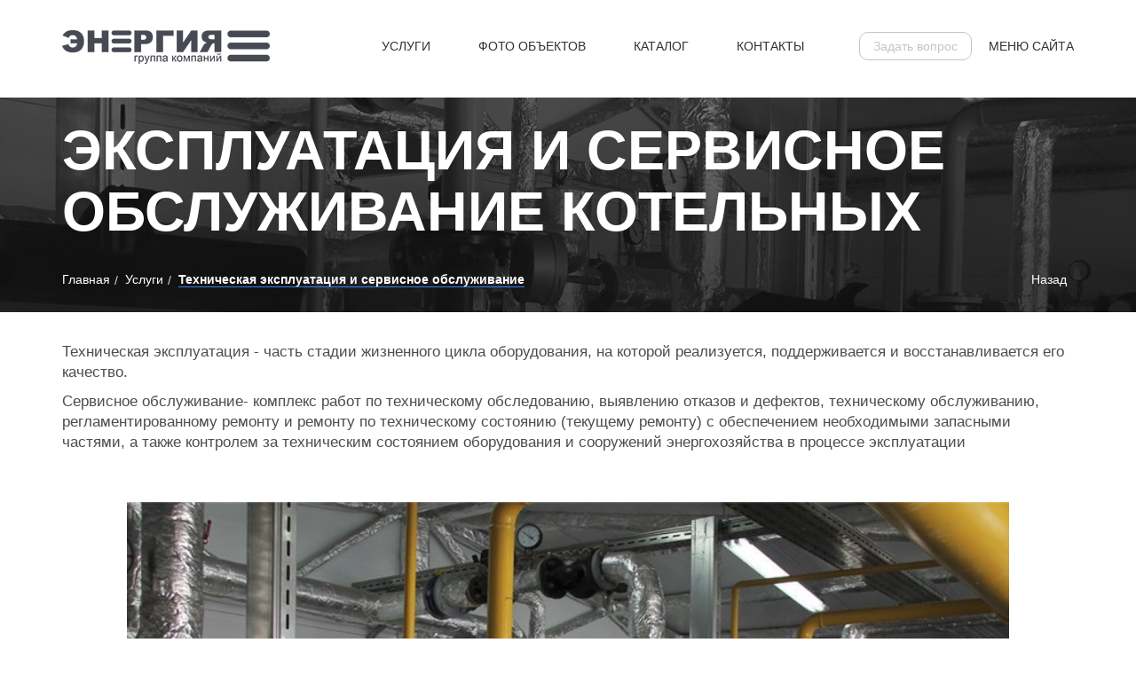

--- FILE ---
content_type: text/html; charset=UTF-8
request_url: https://sib-kotel.ru/services/%D1%82%D0%B5%D1%85%D0%BD%D0%B8%D1%87%D0%B5%D1%81%D0%BA%D0%B0%D1%8F_%D1%8D%D0%BA%D1%81%D0%BF%D0%BB%D1%83%D0%B0%D1%82%D0%B0%D1%86%D0%B8%D1%8F_%D0%B8_%D1%81%D0%B5%D1%80%D0%B2%D0%B8%D1%81%D0%BD%D0%BE%D0%B5_%D0%BE%D0%B1%D1%81%D0%BB%D1%83%D0%B6%D0%B8%D0%B2%D0%B0%D0%BD%D0%B8%D0%B5
body_size: 2883
content:
<!DOCTYPE html>
<html class="no-focus">
    <head>
        <meta http-equiv="X-UA-Compatible" content="IE=edge">
        <meta http-equiv="content-type" content="text/html; charset=utf-8"/>
        <meta name="theme-color" content="#ffffff">
        <meta name="robots" content="all">
        <title>Техническая эксплуатация и сервисное обслуживание</title>
        <meta name="viewport" content="width=device-width, initial-scale=1.0, maximum-scale=1.0, user-scalable=no">
        <meta name="keywords" content=""/>
        <meta name="description" content=""/>
        <meta name="csrf-token" content="FcnR8kWFd8aCIHClvGaoWNMpdsYFGTYAft2vHAuk"/>
        <link rel="icon" href="/favicon.ico" type="image/x-icon"/>
        <link rel="stylesheet" href="/css/bootstrap.css"/>
        <link rel="stylesheet" href="/css/app.css?21"/>
            </head>
    <body>
        <header>
    <div class="container">
        <a href="/" title="Энергия сервис" class="logo"></a>
        <ul class="nav">
            <li><a href="/services" title="Услуги">Услуги</a></li>
            <li><a href="/photoalbum" title="Фото объектов">Фото объектов</a></li>
            <li><a href="/catalog" title="Каталог">Каталог</a></li>
            <li><a href="/contacts" title="Контакты">Контакты</a></li>
        </ul>
        <!--a href="tel://88003000500" title="Позвонить нам" class="phone">8 (800) 3000 500</a-->
        <a href="javascript:;" title="Задать вопрос" class="get-question" onclick="make_connection_with_us()">Задать вопрос</a>
        <a href="javascript:;" title="Меню сайта" class="btn-menu" onclick="goMenu()">Меню сайта</a>
    </div>
</header>
<nav>
    <div class="close" href="#" onclick="goMenu()">Закрыть</div>
    <ul>
        <li><a href="/services" title="Услуги">Услуги</a></li>
        <li class="sub"><a href="/services/техническая_эксплуатация_и_сервисное_обслуживание" title="Техническая эксплуатация и сервисное обслуживание">Техническая эксплуатация и сервисное обслуживание</a></li>
        <li class="sub"><a href="/services/модернизация_котельных_установок" title="Модернизация котельных установок">Модернизация котельных установок</a></li>
        <li class="sub"><a href="/services/пусконаладочные_работы_и_режимно-наладочные_испытания" title="Пусконаладочные работы и режимно-наладочные испытания">Пусконаладочные работы и режимно-наладочные испытания</a></li>
        <li><a href="/photoalbum" title="Фото объектов">Фото объектов</a></li>
        <li><a href="/catalog" title="Каталог">Каталог</a></li>
        <li><a href="#" title="О компании">О компании</a></li>
        <li><a href="/certificates" title="Лицензии и сертификаты">Лицензии и сертификаты</a></li>
        <li><a href="/contacts" title="Контакты">Контакты</a></li>
        <li>&nbsp;</li>
        <li><a href="/file/presentation.pdf" title="Презентация" target="_blank">Презентация</a></li>
        <li>&nbsp;</li>
        <li><a href="javascript:;" title="Задать вопрос" class="get-question" onclick="make_connection_with_us()">Задать вопрос</a></li>
        <li>&nbsp;</li>
        <li class="small"><a href="/policy/policy.pdf" title="Политика конфиденциальности" target="_blank">Политика конфиденциальности</a></li>
    </ul>
</nav>
<div class="modal fade" id="contact-form" role="dialog" aria-hidden="true">
    <div class="modal-dialog">
        <div class="modal-content">
            <div class="modal-header">
                <button type="button" class="close" data-dismiss="modal" aria-hidden="true">&times;</button>
                <h4 class="modal-title">Форма обратной связи</h4>
            </div>
            <div class="modal-body">
                <div class="alert result"></div>
                <div class="form-group">
                    <label for="form-name">Как Вас зовут? *</label>
                    <input type="text" class="form-control form-name" placeholder="например: Иванов Иван Иванович">
                </div>
                <div class="form-group">
                    <label for="form-phone">Контактные данные *</label>
                    <input type="text" class="form-control form-phone" placeholder="например: ваш телефон или e-mail">
                </div>
                <div class="form-group">
                    <label for="form-request">Комментарий</label>
                    <textarea class="form-control form-request" placeholder="например: Как скачать каталог?"></textarea>
                </div>
<small style="display:block;line-height:1.2;margin:5px 0"><input type="checkbox"> Нажимая кнопку "Отправить", я даю своё согласие на обработку моих персональных данных,
в соответствии с Федеральным законом от 27.07.2006 года 152-ФЗ О персональных данных, на условиях и для целей,
определенных <a href="/policy/policy-30.06.2017.pdf" target="_blank">Политикой конфиденциальности</a>.</small>
            </div>
            <div class="modal-footer">
                <button type="button" class="btn btn-send send">Отправить</button>
            </div>
        </div>
    </div>
</div>
        <main>
    <div class="services-slide">
        <div class="container">
            <h1>Эксплуатация и сервисное<br>обслуживание котельных</h1>
            <ul class="breadcrumb" itemscope itemtype="http://schema.org/BreadcrumbList">
    <li itemprop="itemListElement" itemscope itemtype="http://schema.org/ListItem"><a itemprop="item" href="https://sib-kotel.ru" title="Главная"><span itemprop="name">Главная</span></a><meta itemprop="position" content="1" /></li>
                <li itemprop="itemListElement" itemscope itemtype="http://schema.org/ListItem"><a itemprop="item" href="https://sib-kotel.ru/services" title="Услуги"><span itemprop="name">Услуги</span></a><meta itemprop="position" content="2" /></li>
            <li itemprop="itemListElement" class="last" itemscope itemtype="http://schema.org/ListItem"><a itemprop="item" href="https://sib-kotel.ru/services/техническая_эксплуатация_и_сервисное_обслуживание" title="Техническая эксплуатация и сервисное обслуживание"><span itemprop="name">Техническая эксплуатация и сервисное обслуживание</span></a><meta itemprop="position" content="3" /></li>
            <li class="backlink"><a href="https://sib-kotel.ru/services">Назад</a></li>    </ul>
        </div>
        <div class="container main-services services-childrens">
                    </div>
    </div>
    <div class="container services-text">
        <p><br></p><p>Техническая эксплуатация - часть стадии жизненного цикла оборудования, на которой реализуется, поддерживается и восстанавливается его качество.</p><p>Сервисное обслуживание- комплекс работ по техническому обследованию, выявлению отказов и дефектов, техническому обслуживанию, регламентированному ремонту и ремонту по техническому состоянию (текущему ремонту) с обеспечением необходимыми запасными частями, а также контролем за техническим состоянием оборудования и сооружений энергохозяйства в процессе эксплуатации<br><br><br></p><p style="text-align: center;"><img src="/file/services/2/%D1%82%D1%8D%D0%B8%D1%81%D0%BE.jpg" class="fr-fic fr-dii" data-filename="тэисо.jpg" style="width: 994px; height: 745.5px;"></p>
    </div>
    <div class="container services-photoalbum">
                <div class="text-center"><a href="javascript:;" title="Задать вопрос" class="get-question-btn" onclick="make_connection_with_us()">Задать вопрос</a></div>
    </div>
</main>
        <footer>
    <div class="line">
        <div class="container"><div class="row">
            <div class="col-xs-6 col-sm-2">
                <ul>
                    <li>Реквизиты</li>
                    <li>ОГРН: 1152225028856<br>ИНН: 2225165990</li>
                </ul>
            </div>
            <div class="col-xs-6 col-sm-3">
                <ul>
                    <li><a href="#" title="О компании">О компании</a></li>
                    <li><a href="/certificates" title="Лицензии и сертификаты">Лицензии и сертификаты</a></li>
                    <li><a href="/services" title="Услуги">Услуги</a></li>
                </ul>
            </div>
            <div class="hidden-xs col-sm-5">
                <ul>
                    <li><a href="/services/техническая_эксплуатация_и_сервисное_обслуживание" title="Техническая эксплуатация и сервисное обслуживание">Техническая эксплуатация и сервисное обслуживание</a></li>
                    <li><a href="/services/модернизация_котельных_установок" title="Модернизация котельных установок">Модернизация котельных установок</a></li>
                    <li><a href="/services/пусконаладочные_работы_и_режимно-наладочные_испытания" title="пусконаладочные работы и режимно-наладочные испытания">пусконаладочные работы и режимно-наладочные испытания</a></li>
                    <li><a href="/services/метрологическая_поверка_технических_манометров" title="Метрологическая поверка технических манометров и напоромеров">Метрологическая поверка технических манометров и напоромеров</a></li>
                </ul>
            </div>
            <div class="hidden-xs col-sm-2">
                <ul>
                    <li><a href="/photoalbum" title="Фотогалерея">Фотогалерея</a></li>
                    <li><a href="/catalog" title="Каталог">Каталог</a></li>
                    <li><a href="/contacts" title="Контакты">Контакты</a></li>
                </ul>
            </div>
            <div class="col-xs-12 desc">
                Наш адрес: 656006, Алтайский край, г. Барнаул, ул. Гридасова 32, оф.№4. Мы будем рады видеть вас в числе наших клиентов или партнеров! Общество с ограниченной ответственностью <span>«Энергия-Сервис»</span>
            </div></div>
        </div>
    </div>
    <div class="container">
        <div class="copyright">
            2026 &copy; ООО «Энергия-Сервис»
        </div>
        <!--ul class="social">
            <li><a href="#" title="Facebook" target="_blank">fb</a></li>
            <li><a href="#" title="YouTube" target="_blank">yt</a></li>
            <li><a href="#" title="Twitter" target="_blank">tw</a></li>
        </ul-->
        <div class="develop"><a href="http://da-studio.su"><span>САЙТ СДЕЛАН С ЛЮБОВЬЮ<br>Студия дизайна “DA”</span><img class="da" alt="Da Студия" src="/img/da.png"></a></div>
    </div>
</footer>
        <script src="/js/bootstrap.js"></script>
        <script src="/js/app.js?v01"></script>
        <!-- Yandex.Metrika counter --> <script src="https://mc.yandex.ru/metrika/watch.js" type="text/javascript"></script> <script type="text/javascript" > try { var yaCounter22110463 = new Ya.Metrika({ id:22110463, clickmap:true, trackLinks:true, accurateTrackBounce:true, webvisor:true }); } catch(e) { } </script> <noscript><div><img src="https://mc.yandex.ru/watch/22110463" style="position:absolute; left:-9999px;" alt="" /></div></noscript> <!-- /Yandex.Metrika counter -->
    </body>
</html>


--- FILE ---
content_type: text/css
request_url: https://sib-kotel.ru/css/app.css?21
body_size: 3263
content:
html {
  font-size: 14px;
}

body {
  position: absolute;
  width: 100%;
  min-height: 100%;
  padding-bottom: 300px;
  color: #4e4c4c;
  font-family: Arial, sans-serif;
}

@media (max-width: 767px) {
  body {
    padding-bottom: 463px;
  }
}

@media (min-width: 768px) {
  body {
    padding-bottom: 386px;
  }
}

@media (min-width: 992px) {
  body {
    padding-bottom: 340px;
  }
}

@media (min-width: 1200px) {
  body {
    padding-bottom: 320px;
  }
}

@media (min-width: 1400px) {
  body {
    padding-bottom: 300px;
  }
}

a:focus,
a:hover {
  text-decoration: none;
}

main {
  min-height: 300px;
}

.container {
  position: relative;
}

@media (min-width: 1400px) {
  .container {
    width: 1370px;
  }
}

header .container {
  height: 110px;
}

@media (max-width: 767px) {
  header .container {
    height: 70px;
  }
}

header .logo {
  position: absolute;
  top: 34px;
  left: 15px;
  width: 234px;
  height: 38px;
  background: url("/img/logo2.png");
}

@media (max-width: 767px) {
  header .logo {
    top: 22px;
    width: 175px;
    height: 28px;
    background-size: 100%;
  }
}

header .nav {
  list-style: none;
  padding: 0;
  position: absolute;
  top: 42px;
  left: 50%;
  margin-left: -230px;
}

@media (max-width: 991px) {
  header .nav {
    display: none;
  }
}

@media (min-width: 992px) and (max-width: 1199px) {
  header .nav {
    margin-left: -170px;
  }
  header .nav li:last-child{
    display: none;
  }
}

@media (min-width: 1200px) and (max-width: 1399px) {
  header .nav {
    margin-left: -210px;
  }
}

header .nav li {
  display: inline-block;
}

header .nav li + li {
  margin-left: 50px;
}

header .nav a {
  color: #313131;
  text-transform: uppercase;
  transition: all .5s ease;
  border-bottom: 1px solid transparent;
}

header .nav a:hover {
  border-bottom: 1px solid #4b78bb;
  color: #4b78bb;
}

header .phone {
  position: absolute;
  top: 42px;
  right: 280px;
  color: #313131;
}

@media (max-width: 550px) {
  header .phone {
    display: none;
  }
}

@media (max-width: 767px) {
  header .phone {
    top: 26px;
    right: 230px;
  }
}

header .get-question {
  border: 1px solid #c4c4c4;
  border-radius: 10px;
  padding: 5px 15px;
  color: #c4c4c4;
  position: absolute;
  top: 36px;
  right: 130px;
  transition: all .5s ease;
}

header .get-question:hover {
  color: #fff;
  background: #4b78bb;
  border-color: #4b78bb;
}

@media (max-width: 420px) {
  header .get-question {
    display: none;
  }
}

@media (max-width: 767px) {
  header .get-question {
    top: 20px;
    right: 80px;
  }
}

header .btn-menu {
  color: #313131;
  text-transform: uppercase;
  position: absolute;
  top: 42px;
  right: 15px;
  transition: all .5s ease;
  border-bottom: 1px solid transparent;
}

header .btn-menu:hover {
  border-bottom: 1px solid #4b78bb;
  color: #4b78bb;
}

@media (max-width: 767px) {
  header .btn-menu {
    width: 50px;
    top: 22px;
    text-align: center;
    line-height: 1;
  }
}

.breadcrumb {
  background: none;
  padding: 10px 0;
  font-size: .85em;
  line-height: 1em;
  font-size: 1rem;
}

.breadcrumb a {
  color: #fff;
  transition: color 0.25s ease-out;
}

.breadcrumb li {
  display: inline;
  position: relative;
}

.breadcrumb li a:hover {
  color: #cacaca;
}

.breadcrumb li + li:before {
  content: "";
  padding: 0;
}

.breadcrumb li.last a span {
  font-weight: bold;
  border-bottom: 1px solid #367ff8;
}

.breadcrumb li[itemscope]:after {
  content: "/\00a0";
  padding: 0 0 0 5px;
  color: #d9d9d9;
  position: relative;
  top: 1px;
}

.breadcrumb li.last:after {
  display: none;
  content: "";
}

.breadcrumb li.backlink {
  float: right;
}

.breadcrumb li.backlink a {
  padding: 4px 8px;
  border-radius: 20px;
  transition: all 0.5s ease-out;
}

.breadcrumb li.backlink a:hover {
  color: #fff;
  background: #4b78bb;
}

.breadcrumb:after {
  content: '';
  clear: both;
}

nav {
  position: fixed;
  top: 0;
  right: 0;
  z-index: 15;
  width: 0;
  height: 150%;
  background: #fff;
  -webkit-transform: translate3d(280px, 0, 0);
  transform: translate3d(280px, 0, 0);
  transition: -webkit-transform .5s ease;
  transition: transform .5s ease;
  transition: transform .5s ease, -webkit-transform .5s ease;
  overflow: scroll;
}

nav div.close {
  position: absolute;
  top: 0;
  right: 15px;
  padding: 15px;
  font-size: .95rem;
  color: #adadad;
}

nav.active {
  width: 280px;
  box-shadow: 0 0 5px rgba(0, 0, 0, 0.5);
  -webkit-transform: translate3d(20px, 0, 0);
  transform: translate3d(20px, 0, 0);
}

nav ul {
  display: block;
  padding: 30px 0 0 0;
  list-style: none;
}

nav ul .sub {
  font-size: .95em;
}

nav ul .sub a {
  padding-left: 30px;
  line-height: 1.1;
  text-transform: none;
  font-weight: normal;
}

nav ul .sub + :not(.sub) {
  margin-top: 15px;
}

nav ul .small a {
  font-weight: normal;
}

nav ul a {
  font-weight: bold;
  text-transform: uppercase;
  padding: 5px 25px 5px 15px;
  display: block;
  color: #5d5c5b;
  transition: all .5s ease;
}

nav ul a:focus, nav ul a:active {
  color: #5c9ef3;
}

nav ul a:hover {
  color: #5c9ef3;
}

nav ul ul a {
  text-transform: none;
  padding-left: 30px;
}

.modal-body, .modal-content, .modal-header, .modal-footer {
  border: 0;
  border-radius: 0;
}

.modal-header {
  padding: 15px 30px;
  background: #2a466e;
}

.modal-header .close {
  float: none;
  position: absolute;
  top: 15px;
  right: 20px;
  color: #fff;
  text-shadow: none;
  font-size: 2em;
  opacity: 1;
}

.modal-title {
  text-align: left;
  color: #fff;
  font-weight: 700;
  text-transform: uppercase;
}

.modal-body {
  padding: 15px 30px 0;
}

.modal-body .alert {
  text-align: center;
  font-size: .9em;
}

.modal-body .alert:empty {
  display: none;
}

.modal-body .form-control {
  border: 1px solid #c4c4c4;
  background: #fff;
  color: #000;
  border-radius: 0;
  text-transform: uppercase;
  box-shadow: none;
  font-size: .85em;
  padding: 1.75em 1.2em;
}

.modal-footer {
  padding: 0 30px 30px 30px;
}

.modal-footer .btn-send {
  line-height: 2em;
  display: block;
  float: none;
  background: 0 0;
  width: 100%;
  border: 2px solid #29456d;
  border-radius: 0;
  color: #29456d;
  font-weight: 700;
  text-align: center;
  cursor: pointer;
  transition: all .5s ease-out;
}

.main-slide {
  min-height: 900px;
  background: url("/img/main.bkg.jpg") 50% 0 no-repeat;
  background-color: #fff;
  color: #fff;
  text-transform: uppercase;
}

.main-slide h1 {
  margin: 0;
  font-weight: bold;
  font-size: 4rem;
  padding: 100px 0 20px 0;
}

@media (max-width: 767px) {
  .main-slide h1 {
    font-size: 12vw;
  }
}

.main-slide .desc {
  max-width: 800px;
  font-size: 1.1rem;
}

@media (max-width: 767px) {
  .main-photoalbum {
    margin-bottom: 60px;
  }
}

.main-photoalbum .line {
  overflow: hidden;
  position: relative;
}

.main-photoalbum .inner {
  position: relative;
  font-size: 0;
  white-space: nowrap;
  width: 9999px;
}

.main-photoalbum .object {
  white-space: normal;
  display: inline-block;
  position: relative;
  padding: 60px 120px 60px 120px;
  margin-top: 55px;
}

@media (max-width: 480px) {
  .main-photoalbum .object {
    margin-top: 0;
  }
}

@media (max-width: 767px) {
  .main-photoalbum .object {
    padding: 0;
  }
}

@media (min-width: 768px) and (max-width: 991px) {
  .main-photoalbum .object {
    padding: 60px 0 60px 0;
  }
}

.main-photoalbum .object img {
  min-width: 100%;
  max-width: 100%;
}

.main-photoalbum .desc {
  background: #000;
  padding: 20px 30px 50px 30px;
  position: absolute;
  top: 0;
  left: 0;
  max-width: 500px;
}

@media (max-width: 767px) {
  .main-photoalbum .desc {
    max-width: 100%;
    position: relative;
  }
}

.main-photoalbum .desc h4 {
  font-weight: bold;
  font-size: 1.8rem;
}

.main-photoalbum .desc .text {
  font-size: 1rem;
}

.main-photoalbum .desc .more {
  position: absolute;
  top: 100%;
  left: 0;
  background: #367ff8;
  color: #fff;
  padding: 10px 20px;
  text-transform: none;
}

.main-photoalbum .next {
  font-size: 1.2rem;
  padding: 15px 65px;
  position: absolute;
  top: 220px;
  right: 45px;
  background: #367ff8;
  color: #fff;
  text-transform: none;
  z-index: 10;
}

@media (max-width: 767px) {
  .main-photoalbum .next {
    top: auto;
    bottom: 0;
    right: 15px;
  }
}

@media (min-width: 768px) and (max-width: 991px) {
  .main-photoalbum .next {
    top: 250px;
    right: 15px;
  }
}

.main-photoalbum .next:before {
  content: '';
  width: 20px;
  height: 3px;
  background: #fff;
  border-radius: 2px;
  -webkit-transform: rotate(45deg);
          transform: rotate(45deg);
  position: absolute;
  top: 18px;
  right: 10px;
}

.main-photoalbum .next:after {
  content: '';
  width: 20px;
  height: 3px;
  background: #fff;
  border-radius: 2px;
  -webkit-transform: rotate(-45deg);
          transform: rotate(-45deg);
  position: absolute;
  top: 31px;
  right: 10px;
}

.main-info {
  min-height: 550px;
  background: url("/img/main.bkg2.jpg") 50% 0 no-repeat;
  color: #fff;
  margin-bottom: 50px;
  font-weight: bold;
  text-transform: uppercase;
}

@media (max-width: 480px) {
  .main-info {
    min-height: 100vw;
  }
}

@media (max-width: 767px) {
  .main-info .col-xs-12 {
    margin-top: 50px;
  }
}

@media (min-width: 768px) {
  .main-info .col-xs-12 {
    margin-top: 150px;
  }
}

@media (min-width: 1200px) {
  .main-info .col-xs-12 {
    margin-top: 200px;
  }
}

@media (min-width: 1400px) {
  .main-info .col-xs-12 {
    padding: 0 30px;
  }
}

@media (min-width: 768px) and (max-width: 1199px) {
  .main-info .col-xs-12 {
    text-align: center;
  }
}

.main-info .digit {
  display: inline-block;
  vertical-align: middle;
  font-size: 12rem;
  line-height: 1;
  margin-right: 50px;
  position: relative;
}

@media (max-width: 767px) {
  .main-info .digit {
    font-size: 24vw;
  }
}

@media (min-width: 768px) and (max-width: 1199px) {
  .main-info .digit {
    margin: 0;
  }
}

.main-info .digit:after {
  content: '';
  height: 80%;
  width: 3px;
  background: #367ff8;
  -webkit-transform: rotate(29deg);
          transform: rotate(29deg);
  position: absolute;
  top: 40px;
  right: 40px;
}

.main-info .desc {
  padding-top: 25px;
  display: inline-block;
  vertical-align: middle;
  font-size: 1.8rem;
  line-height: 1.2;
  max-width: 60%;
}

@media (max-width: 767px) {
  .main-info .desc {
    font-size: 4vw;
  }
}

@media (min-width: 768px) and (max-width: 1199px) {
  .main-info .desc {
    display: block;
    margin: 0 auto;
    max-width: 80%;
  }
}

.main-text {
  color: #393939;
  margin-bottom: 80px;
}

.main-text h2 {
  text-align: center;
  text-transform: uppercase;
  font-size: 2.2rem;
  margin: 0 0 40px 0;
}

.main-text p {
  font-size: 1.2rem;
}

.paginator {
  clear: both;
}

.paginator ul {
  list-style: none;
  padding: 1em 0;
  font-size: 1.15rem;
  font-weight: bold;
}

.paginator ul li {
  display: inline-block;
  margin-right: .5em;
  line-height: 1.2em;
  min-width: 1.2em;
}

.paginator ul li:last-child {
  margin-right: 0;
}

.paginator ul li a {
  text-decoration: none;
  border-radius: 100px;
  color: #393939;
  width: 100%;
  padding: .5em .85em;
  text-align: center;
  transition: all .5s ease;
  display: inline-block;
}

.paginator ul li a:hover {
  background: #354d72;
  color: #fff;
}

.paginator ul li.active {
  background: #354d72;
  color: #fff;
  border-radius: 100px;
  padding: .5em .85em;
  text-align: center;
}

.paginator ul li .next, .paginator ul li .back {
  font-weight: normal;
}

.contacts-text {
  margin-top: 45px;
  margin-bottom: 45px;
  font-size: 1.2rem;
  font-weight: bold;
  color: #131313;
}

.contacts-text a {
  color: #131313;
}

.contacts-text .text-up {
  text-transform: uppercase;
}

.get-question-btn {
  border: 2px solid #354d72;
  color: #354d72;
  padding: 20px 120px;
  border-radius: 100px;
  margin: 50px 0;
  display: inline-block;
  transition: all .5s ease;
  font-size: 1.2rem;
}

.get-question-btn:hover {
  color: #fff;
  background: #354d72;
}

.photoalbum-bkg {
  background: #f8f8f8;
  padding-top: 25px;
}

.photoalbum-text {
  margin-bottom: 50px;
}

.photoalbum-text h2 {
  text-align: center;
  text-transform: uppercase;
  font-size: 1.8rem;
  margin: 50px 0;
}

.photoalbum-text .full-desc {
  color: #393939;
  font-size: 1.2rem;
  line-height: 2rem;
}

@media (min-width: 768px) {
  .photoalbum-list {
    padding-left: 30px;
    padding-right: 30px;
  }
}

.photoalbum-list .row {
  font-size: 0;
}

@media (min-width: 767px) {
  .photoalbum-list .row {
    margin-left: -30px;
    margin-right: -30px;
  }
}

@media (min-width: 768px) and (max-width: 991px) {
  .photoalbum-list .row {
    text-align: center;
  }
}

.photoalbum-list .row .col-xs-12 {
  padding-left: 15px;
  padding-right: 15px;
  margin-bottom: 25px;
  font-size: 1rem;
}

@media (min-width: 768px) {
  .photoalbum-list .row .col-xs-12 {
    vertical-align: top;
    display: inline-block;
    text-align: left;
    float: none;
  }
}

.photoalbum-list .row a {
  color: #393939;
}

.photoalbum-list .row h3 {
  text-transform: uppercase;
  font-size: 1.3rem;
  min-height: 50px;
  position: relative;
  padding-bottom: 10px;
  margin: 20px;
}

.photoalbum-list .row h3:after {
  content: '';
  width: 50%;
  height: 2px;
  background: #367ff8;
  position: absolute;
  top: 100%;
  left: 0;
  transition: width .5s ease;
}

.photoalbum-list .row a:hover h3 {
  font-weight: bold;
}

.photoalbum-list .row a:hover h3:after {
  width: 100%;
}

.photoalbum-list .row .desc {
  margin: 0 20px;
}

.photoalbum-list .row .img {
  width: 100%;
  padding-top: 75%;
  position: relative;
  overflow: hidden;
}

.photoalbum-list .row img {
  position: absolute;
  top: 0;
  left: 0;
  object-fit: cover;
  width: 100%;
  height: 100%;
}

.license-list .row .img {
  width: 100%;
  padding-top: 0;
  position: relative;
}

.license-list .row img {
  position: relative;
  top: 0;
  left: 0;
  -webkit-transform: none;
          transform: none;
  max-width: 100%;
}

.main-services {
  margin-bottom: 40px;
}

@media (min-width: 768px) {
  .main-services {
    padding-left: 30px;
    padding-right: 30px;
  }
}

.main-services h2 {
  text-align: center;
  text-transform: uppercase;
  font-size: 1.8rem;
  margin: 25px 0;
}

.main-services h2 a {
  padding: 15px 45px;
  display: inline-block;
  color: #fff;
  background: #367ff8;
}

.main-services .row {
  font-size: 0;
}

@media (min-width: 767px) {
  .main-services .row {
    margin-left: -30px;
    margin-right: -30px;
  }
}

@media (min-width: 768px) and (max-width: 991px) {
  .main-services .row {
    text-align: center;
  }
}

.main-services .row .col-xs-12 {
  padding-left: 30px;
  padding-right: 30px;
  margin-bottom: 25px;
  font-size: 1rem;
}

@media (max-width: 767px) {
  .main-services .row .col-xs-12 {
    padding-left: 15px;
    padding-right: 15px;
  }
}

@media (min-width: 768px) and (max-width: 991px) {
  .main-services .row .col-xs-12 {
    padding-left: 20px;
    padding-right: 20px;
    display: inline-block;
    text-align: left;
    float: none;
  }
}

.main-services .row a {
  color: #393939;
}

.main-services .row h3 {
  text-transform: uppercase;
  font-size: 1.3rem;
  min-height: 50px;
  position: relative;
  padding-bottom: 10px;
  margin-bottom: 10px;
}

.main-services .row h3:after {
  content: '';
  width: 50%;
  height: 2px;
  background: #367ff8;
  position: absolute;
  top: 100%;
  left: 0;
  transition: width .5s ease;
}

.main-services .row a:hover h3 {
  font-weight: bold;
}

.main-services .row a:hover h3:after {
  width: 100%;
}

.main-services .row .img {
  width: 100%;
  padding-top: 75%;
  position: relative;
  overflow: hidden;
}

.main-services .row img {
  position: absolute;
  top: 50%;
  left: 50%;
  -webkit-transform: translate(-50%, -50%);
          transform: translate(-50%, -50%);
  max-width: 100%;
}

.services-slide {
  color: #fff;
  background: url("/img/services.bkg.jpg") 50% 0 no-repeat;
}

.services-slide.slide-2 {
  background: url("/img/certificates.bkg.jpg") 50% 0 no-repeat;
}

.services-slide h1 {
  text-transform: uppercase;
  font-weight: bold;
  font-size: 4.5rem;
  margin: 25px 0;
  overflow: hidden;
}

@media (max-width: 767px) {
  .services-slide h1 {
    font-size: 6vw;
  }
}

.services-childrens {
  margin-bottom: 0;
}

@media (min-width: 768px) {
  .services-childrens .col-xs-12.col-sm-6.col-md-4 {
    padding-left: 10px;
    padding-right: 10px;
    vertical-align: top;
  }
}

.services-childrens h3, .services-childrens .desc {
  margin-left: 20px;
  margin-right: 20px;
}

.services-photoalbum h2 {
  font-weight: bold;
  text-transform: uppercase;
  padding: 10px 0;
  font-size: 2rem;
  margin: 0 0 35px 0;
  border-bottom: 2px solid #393939;
}

.services-photoalbum .row {
  font-size: 0;
}

@media (min-width: 767px) {
  .services-photoalbum .row {
    margin-left: -30px;
    margin-right: -30px;
  }
}

@media (min-width: 768px) and (max-width: 991px) {
  .services-photoalbum .row {
    text-align: center;
  }
}

.services-photoalbum .row .col-xs-12 {
  padding-left: 30px;
  padding-right: 30px;
  margin-bottom: 25px;
  font-size: 1rem;
}

@media (max-width: 767px) {
  .services-photoalbum .row .col-xs-12 {
    padding-left: 15px;
    padding-right: 15px;
  }
}

@media (min-width: 768px) and (max-width: 991px) {
  .services-photoalbum .row .col-xs-12 {
    padding-left: 20px;
    padding-right: 20px;
    display: inline-block;
    text-align: left;
    float: none;
  }
}

.services-photoalbum .row a {
  color: #393939;
}

.services-photoalbum .row h3 {
  text-transform: uppercase;
  font-size: 1.3rem;
  min-height: 50px;
  position: relative;
  padding-bottom: 10px;
  margin-bottom: 10px;
}

.services-photoalbum .row h3:after {
  content: '';
  width: 50%;
  height: 2px;
  background: #367ff8;
  position: absolute;
  top: 100%;
  left: 0;
  transition: width .5s ease;
}

.services-photoalbum .row h3, .services-photoalbum .row .desc {
  margin-left: 20px;
  margin-right: 20px;
}

.services-photoalbum .row a:hover h3 {
  font-weight: bold;
}

.services-photoalbum .row a:hover h3:after {
  width: 100%;
}

.services-photoalbum .row .img {
  width: 100%;
  padding-top: 75%;
  position: relative;
  overflow: hidden;
}

.services-photoalbum .row img {
  position: absolute;
  top: 50%;
  left: 50%;
  -webkit-transform: translate(-50%, -50%);
          transform: translate(-50%, -50%);
  max-width: 100%;
}

.services-text {
  margin-bottom: 50px;
}

.services-text img {
  max-width: 100%;
}

.services-text h3 {
  text-transform: uppercase;
  margin: 40px 0;
}

.services-text p {
  font-size: 1.2rem;
}

footer {
  position: absolute;
  bottom: 0;
  width: 100%;
  height: 300px;
  color: #151515;
}

@media (max-width: 767px) {
  footer {
    height: 463px;
  }
}

@media (min-width: 768px) {
  footer {
    height: 386px;
  }
}

@media (min-width: 992px) {
  footer {
    height: 340px;
  }
}

@media (min-width: 1200px) {
  footer {
    height: 320px;
  }
}

@media (min-width: 1400px) {
  footer {
    height: 300px;
  }
}

footer .hidden-xs.col-sm-2 {
  text-align: right;
}

footer ul {
  list-style: none;
  display: inline-block;
  padding: 0;
  margin: 40px 0 35px 0;
  text-align: left;
}

footer ul.social {
  margin: 0;
  text-align: center;
  width: 100%;
}

@media (max-width: 767px) {
  footer ul.social {
    margin-top: 40px;
  }
}

footer ul.social li {
  display: inline-block;
  margin: 0;
}

footer ul.social li + li {
  margin-left: 15px;
}

footer ul li {
  margin-top: 10px;
  font-size: .85rem;
}

footer ul li.head {
  font-weight: bold;
}

footer .desc {
  line-height: 1.2rem;
  margin: 0 0 40px 0;
}

footer .desc span {
  font-size: 1.1em;
}

footer a {
  color: #fff;
  transition: border .5s ease;
  border-bottom: 1px solid transparent;
}

footer a:hover {
  color: #fff;
  border-bottom: 1px solid #fff;
}

footer .line {
  margin-bottom: 25px;
  background: url("/img/footer.bkg.jpg") 50% 50% no-repeat;
  color: #fff;
  text-transform: uppercase;
}

@media (max-width: 767px) {
  footer .line .col-xs-12 {
    margin-top: 25px;
  }
}

footer .copyright {
  display: block;
  position: absolute;
  width: 260px;
  top: -2px;
  left: 15px;
  text-transform: uppercase;
}

@media (max-width: 767px) {
  footer .copyright {
    top: 0;
    left: 50%;
    margin-left: -130px;
    text-align: center;
  }
}

footer .develop {
  font-family: Arial,sans-serif;
  display: block;
  position: absolute;
  width: 260px;
  padding-right: 60px;
  height: 25px;
  right: 15px;
  top: -12px;
  text-align: left;
  color: #000;
}

@media (max-width: 767px) {
  footer .develop {
    top: 100px;
    left: 50%;
    right: auto;
    margin-left: -130px;
  }
}

footer .develop a {
  font-family: Arial, sans-serif;
  color: #000;
}

footer .develop a img {
  position: absolute;
  top: 0px;
  right: 0;
  width: 22.5%;
}


--- FILE ---
content_type: application/javascript; charset=utf-8
request_url: https://sib-kotel.ru/js/bootstrap.js
body_size: 67067
content:
!function(t){function e(r){if(n[r])return n[r].exports;var i=n[r]={i:r,l:!1,exports:{}};return t[r].call(i.exports,i,i.exports,e),i.l=!0,i.exports}var n={};e.m=t,e.c=n,e.i=function(t){return t},e.d=function(t,n,r){e.o(t,n)||Object.defineProperty(t,n,{configurable:!1,enumerable:!0,get:r})},e.n=function(t){var n=t&&t.__esModule?function(){return t.default}:function(){return t};return e.d(n,"a",n),n},e.o=function(t,e){return Object.prototype.hasOwnProperty.call(t,e)},e.p="",e(e.s=33)}([function(t,e,n){"use strict";function r(t){return"[object Array]"===T.call(t)}function i(t){return"[object ArrayBuffer]"===T.call(t)}function o(t){return"undefined"!=typeof FormData&&t instanceof FormData}function a(t){return"undefined"!=typeof ArrayBuffer&&ArrayBuffer.isView?ArrayBuffer.isView(t):t&&t.buffer&&t.buffer instanceof ArrayBuffer}function s(t){return"string"==typeof t}function u(t){return"number"==typeof t}function c(t){return void 0===t}function l(t){return null!==t&&"object"==typeof t}function f(t){return"[object Date]"===T.call(t)}function p(t){return"[object File]"===T.call(t)}function h(t){return"[object Blob]"===T.call(t)}function d(t){return"[object Function]"===T.call(t)}function g(t){return l(t)&&d(t.pipe)}function v(t){return"undefined"!=typeof URLSearchParams&&t instanceof URLSearchParams}function y(t){return t.replace(/^\s*/,"").replace(/\s*$/,"")}function m(){return"undefined"!=typeof window&&"undefined"!=typeof document&&"function"==typeof document.createElement}function b(t,e){if(null!==t&&void 0!==t)if("object"==typeof t||r(t)||(t=[t]),r(t))for(var n=0,i=t.length;n<i;n++)e.call(null,t[n],n,t);else for(var o in t)Object.prototype.hasOwnProperty.call(t,o)&&e.call(null,t[o],o,t)}function w(){function t(t,n){"object"==typeof e[n]&&"object"==typeof t?e[n]=w(e[n],t):e[n]=t}for(var e={},n=0,r=arguments.length;n<r;n++)b(arguments[n],t);return e}function x(t,e,n){return b(e,function(e,r){t[r]=n&&"function"==typeof e?_(e,n):e}),t}var _=n(6),T=Object.prototype.toString;t.exports={isArray:r,isArrayBuffer:i,isFormData:o,isArrayBufferView:a,isString:s,isNumber:u,isObject:l,isUndefined:c,isDate:f,isFile:p,isBlob:h,isFunction:d,isStream:g,isURLSearchParams:v,isStandardBrowserEnv:m,forEach:b,merge:w,extend:x,trim:y}},function(t,e,n){"use strict";(function(e){function r(t,e){!i.isUndefined(t)&&i.isUndefined(t["Content-Type"])&&(t["Content-Type"]=e)}var i=n(0),o=n(24),a=/^\)\]\}',?\n/,s={"Content-Type":"application/x-www-form-urlencoded"},u={adapter:function(){var t;return"undefined"!=typeof XMLHttpRequest?t=n(2):void 0!==e&&(t=n(2)),t}(),transformRequest:[function(t,e){return o(e,"Content-Type"),i.isFormData(t)||i.isArrayBuffer(t)||i.isStream(t)||i.isFile(t)||i.isBlob(t)?t:i.isArrayBufferView(t)?t.buffer:i.isURLSearchParams(t)?(r(e,"application/x-www-form-urlencoded;charset=utf-8"),t.toString()):i.isObject(t)?(r(e,"application/json;charset=utf-8"),JSON.stringify(t)):t}],transformResponse:[function(t){if("string"==typeof t){t=t.replace(a,"");try{t=JSON.parse(t)}catch(t){}}return t}],timeout:0,xsrfCookieName:"XSRF-TOKEN",xsrfHeaderName:"X-XSRF-TOKEN",maxContentLength:-1,validateStatus:function(t){return t>=200&&t<300}};u.headers={common:{Accept:"application/json, text/plain, */*"}},i.forEach(["delete","get","head"],function(t){u.headers[t]={}}),i.forEach(["post","put","patch"],function(t){u.headers[t]=i.merge(s)}),t.exports=u}).call(e,n(30))},function(t,e,n){"use strict";var r=n(0),i=n(16),o=n(19),a=n(25),s=n(23),u=n(5),c="undefined"!=typeof window&&window.btoa&&window.btoa.bind(window)||n(18);t.exports=function(t){return new Promise(function(e,l){var f=t.data,p=t.headers;r.isFormData(f)&&delete p["Content-Type"];var h=new XMLHttpRequest,d="onreadystatechange",g=!1;if("undefined"==typeof window||!window.XDomainRequest||"withCredentials"in h||s(t.url)||(h=new window.XDomainRequest,d="onload",g=!0,h.onprogress=function(){},h.ontimeout=function(){}),t.auth){var v=t.auth.username||"",y=t.auth.password||"";p.Authorization="Basic "+c(v+":"+y)}if(h.open(t.method.toUpperCase(),o(t.url,t.params,t.paramsSerializer),!0),h.timeout=t.timeout,h[d]=function(){if(h&&(4===h.readyState||g)&&(0!==h.status||h.responseURL&&0===h.responseURL.indexOf("file:"))){var n="getAllResponseHeaders"in h?a(h.getAllResponseHeaders()):null,r=t.responseType&&"text"!==t.responseType?h.response:h.responseText,o={data:r,status:1223===h.status?204:h.status,statusText:1223===h.status?"No Content":h.statusText,headers:n,config:t,request:h};i(e,l,o),h=null}},h.onerror=function(){l(u("Network Error",t)),h=null},h.ontimeout=function(){l(u("timeout of "+t.timeout+"ms exceeded",t,"ECONNABORTED")),h=null},r.isStandardBrowserEnv()){var m=n(21),b=(t.withCredentials||s(t.url))&&t.xsrfCookieName?m.read(t.xsrfCookieName):void 0;b&&(p[t.xsrfHeaderName]=b)}if("setRequestHeader"in h&&r.forEach(p,function(t,e){void 0===f&&"content-type"===e.toLowerCase()?delete p[e]:h.setRequestHeader(e,t)}),t.withCredentials&&(h.withCredentials=!0),t.responseType)try{h.responseType=t.responseType}catch(t){if("json"!==h.responseType)throw t}"function"==typeof t.onDownloadProgress&&h.addEventListener("progress",t.onDownloadProgress),"function"==typeof t.onUploadProgress&&h.upload&&h.upload.addEventListener("progress",t.onUploadProgress),t.cancelToken&&t.cancelToken.promise.then(function(t){h&&(h.abort(),l(t),h=null)}),void 0===f&&(f=null),h.send(f)})}},function(t,e,n){"use strict";function r(t){this.message=t}r.prototype.toString=function(){return"Cancel"+(this.message?": "+this.message:"")},r.prototype.__CANCEL__=!0,t.exports=r},function(t,e,n){"use strict";t.exports=function(t){return!(!t||!t.__CANCEL__)}},function(t,e,n){"use strict";var r=n(15);t.exports=function(t,e,n,i){var o=new Error(t);return r(o,e,n,i)}},function(t,e,n){"use strict";t.exports=function(t,e){return function(){for(var n=new Array(arguments.length),r=0;r<n.length;r++)n[r]=arguments[r];return t.apply(e,n)}}},function(t,e,n){window._=n(29);try{window.$=window.jQuery=n(28),n(27)}catch(t){}window.axios=n(9),window.axios.defaults.headers.common["X-Requested-With"]="XMLHttpRequest";var r=document.head.querySelector('meta[name="csrf-token"]');r&&(window.axios.defaults.headers.common["X-CSRF-TOKEN"]=r.content)},function(t,e){},function(t,e,n){t.exports=n(10)},function(t,e,n){"use strict";function r(t){var e=new a(t),n=o(a.prototype.request,e);return i.extend(n,a.prototype,e),i.extend(n,e),n}var i=n(0),o=n(6),a=n(12),s=n(1),u=r(s);u.Axios=a,u.create=function(t){return r(i.merge(s,t))},u.Cancel=n(3),u.CancelToken=n(11),u.isCancel=n(4),u.all=function(t){return Promise.all(t)},u.spread=n(26),t.exports=u,t.exports.default=u},function(t,e,n){"use strict";function r(t){if("function"!=typeof t)throw new TypeError("executor must be a function.");var e;this.promise=new Promise(function(t){e=t});var n=this;t(function(t){n.reason||(n.reason=new i(t),e(n.reason))})}var i=n(3);r.prototype.throwIfRequested=function(){if(this.reason)throw this.reason},r.source=function(){var t;return{token:new r(function(e){t=e}),cancel:t}},t.exports=r},function(t,e,n){"use strict";function r(t){this.defaults=t,this.interceptors={request:new a,response:new a}}var i=n(1),o=n(0),a=n(13),s=n(14),u=n(22),c=n(20);r.prototype.request=function(t){"string"==typeof t&&(t=o.merge({url:arguments[0]},arguments[1])),t=o.merge(i,this.defaults,{method:"get"},t),t.baseURL&&!u(t.url)&&(t.url=c(t.baseURL,t.url));var e=[s,void 0],n=Promise.resolve(t);for(this.interceptors.request.forEach(function(t){e.unshift(t.fulfilled,t.rejected)}),this.interceptors.response.forEach(function(t){e.push(t.fulfilled,t.rejected)});e.length;)n=n.then(e.shift(),e.shift());return n},o.forEach(["delete","get","head"],function(t){r.prototype[t]=function(e,n){return this.request(o.merge(n||{},{method:t,url:e}))}}),o.forEach(["post","put","patch"],function(t){r.prototype[t]=function(e,n,r){return this.request(o.merge(r||{},{method:t,url:e,data:n}))}}),t.exports=r},function(t,e,n){"use strict";function r(){this.handlers=[]}var i=n(0);r.prototype.use=function(t,e){return this.handlers.push({fulfilled:t,rejected:e}),this.handlers.length-1},r.prototype.eject=function(t){this.handlers[t]&&(this.handlers[t]=null)},r.prototype.forEach=function(t){i.forEach(this.handlers,function(e){null!==e&&t(e)})},t.exports=r},function(t,e,n){"use strict";function r(t){t.cancelToken&&t.cancelToken.throwIfRequested()}var i=n(0),o=n(17),a=n(4),s=n(1);t.exports=function(t){return r(t),t.headers=t.headers||{},t.data=o(t.data,t.headers,t.transformRequest),t.headers=i.merge(t.headers.common||{},t.headers[t.method]||{},t.headers||{}),i.forEach(["delete","get","head","post","put","patch","common"],function(e){delete t.headers[e]}),(t.adapter||s.adapter)(t).then(function(e){return r(t),e.data=o(e.data,e.headers,t.transformResponse),e},function(e){return a(e)||(r(t),e&&e.response&&(e.response.data=o(e.response.data,e.response.headers,t.transformResponse))),Promise.reject(e)})}},function(t,e,n){"use strict";t.exports=function(t,e,n,r){return t.config=e,n&&(t.code=n),t.response=r,t}},function(t,e,n){"use strict";var r=n(5);t.exports=function(t,e,n){var i=n.config.validateStatus;n.status&&i&&!i(n.status)?e(r("Request failed with status code "+n.status,n.config,null,n)):t(n)}},function(t,e,n){"use strict";var r=n(0);t.exports=function(t,e,n){return r.forEach(n,function(n){t=n(t,e)}),t}},function(t,e,n){"use strict";function r(){this.message="String contains an invalid character"}function i(t){for(var e,n,i=String(t),a="",s=0,u=o;i.charAt(0|s)||(u="=",s%1);a+=u.charAt(63&e>>8-s%1*8)){if((n=i.charCodeAt(s+=.75))>255)throw new r;e=e<<8|n}return a}var o="ABCDEFGHIJKLMNOPQRSTUVWXYZabcdefghijklmnopqrstuvwxyz0123456789+/=";r.prototype=new Error,r.prototype.code=5,r.prototype.name="InvalidCharacterError",t.exports=i},function(t,e,n){"use strict";function r(t){return encodeURIComponent(t).replace(/%40/gi,"@").replace(/%3A/gi,":").replace(/%24/g,"$").replace(/%2C/gi,",").replace(/%20/g,"+").replace(/%5B/gi,"[").replace(/%5D/gi,"]")}var i=n(0);t.exports=function(t,e,n){if(!e)return t;var o;if(n)o=n(e);else if(i.isURLSearchParams(e))o=e.toString();else{var a=[];i.forEach(e,function(t,e){null!==t&&void 0!==t&&(i.isArray(t)&&(e+="[]"),i.isArray(t)||(t=[t]),i.forEach(t,function(t){i.isDate(t)?t=t.toISOString():i.isObject(t)&&(t=JSON.stringify(t)),a.push(r(e)+"="+r(t))}))}),o=a.join("&")}return o&&(t+=(-1===t.indexOf("?")?"?":"&")+o),t}},function(t,e,n){"use strict";t.exports=function(t,e){return t.replace(/\/+$/,"")+"/"+e.replace(/^\/+/,"")}},function(t,e,n){"use strict";var r=n(0);t.exports=r.isStandardBrowserEnv()?function(){return{write:function(t,e,n,i,o,a){var s=[];s.push(t+"="+encodeURIComponent(e)),r.isNumber(n)&&s.push("expires="+new Date(n).toGMTString()),r.isString(i)&&s.push("path="+i),r.isString(o)&&s.push("domain="+o),!0===a&&s.push("secure"),document.cookie=s.join("; ")},read:function(t){var e=document.cookie.match(new RegExp("(^|;\\s*)("+t+")=([^;]*)"));return e?decodeURIComponent(e[3]):null},remove:function(t){this.write(t,"",Date.now()-864e5)}}}():function(){return{write:function(){},read:function(){return null},remove:function(){}}}()},function(t,e,n){"use strict";t.exports=function(t){return/^([a-z][a-z\d\+\-\.]*:)?\/\//i.test(t)}},function(t,e,n){"use strict";var r=n(0);t.exports=r.isStandardBrowserEnv()?function(){function t(t){var e=t;return n&&(i.setAttribute("href",e),e=i.href),i.setAttribute("href",e),{href:i.href,protocol:i.protocol?i.protocol.replace(/:$/,""):"",host:i.host,search:i.search?i.search.replace(/^\?/,""):"",hash:i.hash?i.hash.replace(/^#/,""):"",hostname:i.hostname,port:i.port,pathname:"/"===i.pathname.charAt(0)?i.pathname:"/"+i.pathname}}var e,n=/(msie|trident)/i.test(navigator.userAgent),i=document.createElement("a");return e=t(window.location.href),function(n){var i=r.isString(n)?t(n):n;return i.protocol===e.protocol&&i.host===e.host}}():function(){return function(){return!0}}()},function(t,e,n){"use strict";var r=n(0);t.exports=function(t,e){r.forEach(t,function(n,r){r!==e&&r.toUpperCase()===e.toUpperCase()&&(t[e]=n,delete t[r])})}},function(t,e,n){"use strict";var r=n(0);t.exports=function(t){var e,n,i,o={};return t?(r.forEach(t.split("\n"),function(t){i=t.indexOf(":"),e=r.trim(t.substr(0,i)).toLowerCase(),n=r.trim(t.substr(i+1)),e&&(o[e]=o[e]?o[e]+", "+n:n)}),o):o}},function(t,e,n){"use strict";t.exports=function(t){return function(e){return t.apply(null,e)}}},function(t,e){/*!
 * Bootstrap v3.3.7 (http://getbootstrap.com)
 * Copyright 2011-2016 Twitter, Inc.
 * Licensed under the MIT license
 */
if("undefined"==typeof jQuery)throw new Error("Bootstrap's JavaScript requires jQuery");+function(t){"use strict";var e=t.fn.jquery.split(" ")[0].split(".");if(e[0]<2&&e[1]<9||1==e[0]&&9==e[1]&&e[2]<1||e[0]>3)throw new Error("Bootstrap's JavaScript requires jQuery version 1.9.1 or higher, but lower than version 4")}(jQuery),function(t){"use strict";function e(){var t=document.createElement("bootstrap"),e={WebkitTransition:"webkitTransitionEnd",MozTransition:"transitionend",OTransition:"oTransitionEnd otransitionend",transition:"transitionend"};for(var n in e)if(void 0!==t.style[n])return{end:e[n]};return!1}t.fn.emulateTransitionEnd=function(e){var n=!1,r=this;t(this).one("bsTransitionEnd",function(){n=!0});var i=function(){n||t(r).trigger(t.support.transition.end)};return setTimeout(i,e),this},t(function(){t.support.transition=e(),t.support.transition&&(t.event.special.bsTransitionEnd={bindType:t.support.transition.end,delegateType:t.support.transition.end,handle:function(e){if(t(e.target).is(this))return e.handleObj.handler.apply(this,arguments)}})})}(jQuery),function(t){"use strict";function e(e){return this.each(function(){var n=t(this),i=n.data("bs.alert");i||n.data("bs.alert",i=new r(this)),"string"==typeof e&&i[e].call(n)})}var n='[data-dismiss="alert"]',r=function(e){t(e).on("click",n,this.close)};r.VERSION="3.3.7",r.TRANSITION_DURATION=150,r.prototype.close=function(e){function n(){a.detach().trigger("closed.bs.alert").remove()}var i=t(this),o=i.attr("data-target");o||(o=i.attr("href"),o=o&&o.replace(/.*(?=#[^\s]*$)/,""));var a=t("#"===o?[]:o);e&&e.preventDefault(),a.length||(a=i.closest(".alert")),a.trigger(e=t.Event("close.bs.alert")),e.isDefaultPrevented()||(a.removeClass("in"),t.support.transition&&a.hasClass("fade")?a.one("bsTransitionEnd",n).emulateTransitionEnd(r.TRANSITION_DURATION):n())};var i=t.fn.alert;t.fn.alert=e,t.fn.alert.Constructor=r,t.fn.alert.noConflict=function(){return t.fn.alert=i,this},t(document).on("click.bs.alert.data-api",n,r.prototype.close)}(jQuery),function(t){"use strict";function e(e){return this.each(function(){var r=t(this),i=r.data("bs.button"),o="object"==typeof e&&e;i||r.data("bs.button",i=new n(this,o)),"toggle"==e?i.toggle():e&&i.setState(e)})}var n=function(e,r){this.$element=t(e),this.options=t.extend({},n.DEFAULTS,r),this.isLoading=!1};n.VERSION="3.3.7",n.DEFAULTS={loadingText:"loading..."},n.prototype.setState=function(e){var n="disabled",r=this.$element,i=r.is("input")?"val":"html",o=r.data();e+="Text",null==o.resetText&&r.data("resetText",r[i]()),setTimeout(t.proxy(function(){r[i](null==o[e]?this.options[e]:o[e]),"loadingText"==e?(this.isLoading=!0,r.addClass(n).attr(n,n).prop(n,!0)):this.isLoading&&(this.isLoading=!1,r.removeClass(n).removeAttr(n).prop(n,!1))},this),0)},n.prototype.toggle=function(){var t=!0,e=this.$element.closest('[data-toggle="buttons"]');if(e.length){var n=this.$element.find("input");"radio"==n.prop("type")?(n.prop("checked")&&(t=!1),e.find(".active").removeClass("active"),this.$element.addClass("active")):"checkbox"==n.prop("type")&&(n.prop("checked")!==this.$element.hasClass("active")&&(t=!1),this.$element.toggleClass("active")),n.prop("checked",this.$element.hasClass("active")),t&&n.trigger("change")}else this.$element.attr("aria-pressed",!this.$element.hasClass("active")),this.$element.toggleClass("active")};var r=t.fn.button;t.fn.button=e,t.fn.button.Constructor=n,t.fn.button.noConflict=function(){return t.fn.button=r,this},t(document).on("click.bs.button.data-api",'[data-toggle^="button"]',function(n){var r=t(n.target).closest(".btn");e.call(r,"toggle"),t(n.target).is('input[type="radio"], input[type="checkbox"]')||(n.preventDefault(),r.is("input,button")?r.trigger("focus"):r.find("input:visible,button:visible").first().trigger("focus"))}).on("focus.bs.button.data-api blur.bs.button.data-api",'[data-toggle^="button"]',function(e){t(e.target).closest(".btn").toggleClass("focus",/^focus(in)?$/.test(e.type))})}(jQuery),function(t){"use strict";function e(e){return this.each(function(){var r=t(this),i=r.data("bs.carousel"),o=t.extend({},n.DEFAULTS,r.data(),"object"==typeof e&&e),a="string"==typeof e?e:o.slide;i||r.data("bs.carousel",i=new n(this,o)),"number"==typeof e?i.to(e):a?i[a]():o.interval&&i.pause().cycle()})}var n=function(e,n){this.$element=t(e),this.$indicators=this.$element.find(".carousel-indicators"),this.options=n,this.paused=null,this.sliding=null,this.interval=null,this.$active=null,this.$items=null,this.options.keyboard&&this.$element.on("keydown.bs.carousel",t.proxy(this.keydown,this)),"hover"==this.options.pause&&!("ontouchstart"in document.documentElement)&&this.$element.on("mouseenter.bs.carousel",t.proxy(this.pause,this)).on("mouseleave.bs.carousel",t.proxy(this.cycle,this))};n.VERSION="3.3.7",n.TRANSITION_DURATION=600,n.DEFAULTS={interval:5e3,pause:"hover",wrap:!0,keyboard:!0},n.prototype.keydown=function(t){if(!/input|textarea/i.test(t.target.tagName)){switch(t.which){case 37:this.prev();break;case 39:this.next();break;default:return}t.preventDefault()}},n.prototype.cycle=function(e){return e||(this.paused=!1),this.interval&&clearInterval(this.interval),this.options.interval&&!this.paused&&(this.interval=setInterval(t.proxy(this.next,this),this.options.interval)),this},n.prototype.getItemIndex=function(t){return this.$items=t.parent().children(".item"),this.$items.index(t||this.$active)},n.prototype.getItemForDirection=function(t,e){var n=this.getItemIndex(e);if(("prev"==t&&0===n||"next"==t&&n==this.$items.length-1)&&!this.options.wrap)return e;var r="prev"==t?-1:1,i=(n+r)%this.$items.length;return this.$items.eq(i)},n.prototype.to=function(t){var e=this,n=this.getItemIndex(this.$active=this.$element.find(".item.active"));if(!(t>this.$items.length-1||t<0))return this.sliding?this.$element.one("slid.bs.carousel",function(){e.to(t)}):n==t?this.pause().cycle():this.slide(t>n?"next":"prev",this.$items.eq(t))},n.prototype.pause=function(e){return e||(this.paused=!0),this.$element.find(".next, .prev").length&&t.support.transition&&(this.$element.trigger(t.support.transition.end),this.cycle(!0)),this.interval=clearInterval(this.interval),this},n.prototype.next=function(){if(!this.sliding)return this.slide("next")},n.prototype.prev=function(){if(!this.sliding)return this.slide("prev")},n.prototype.slide=function(e,r){var i=this.$element.find(".item.active"),o=r||this.getItemForDirection(e,i),a=this.interval,s="next"==e?"left":"right",u=this;if(o.hasClass("active"))return this.sliding=!1;var c=o[0],l=t.Event("slide.bs.carousel",{relatedTarget:c,direction:s});if(this.$element.trigger(l),!l.isDefaultPrevented()){if(this.sliding=!0,a&&this.pause(),this.$indicators.length){this.$indicators.find(".active").removeClass("active");var f=t(this.$indicators.children()[this.getItemIndex(o)]);f&&f.addClass("active")}var p=t.Event("slid.bs.carousel",{relatedTarget:c,direction:s});return t.support.transition&&this.$element.hasClass("slide")?(o.addClass(e),o[0].offsetWidth,i.addClass(s),o.addClass(s),i.one("bsTransitionEnd",function(){o.removeClass([e,s].join(" ")).addClass("active"),i.removeClass(["active",s].join(" ")),u.sliding=!1,setTimeout(function(){u.$element.trigger(p)},0)}).emulateTransitionEnd(n.TRANSITION_DURATION)):(i.removeClass("active"),o.addClass("active"),this.sliding=!1,this.$element.trigger(p)),a&&this.cycle(),this}};var r=t.fn.carousel;t.fn.carousel=e,t.fn.carousel.Constructor=n,t.fn.carousel.noConflict=function(){return t.fn.carousel=r,this};var i=function(n){var r,i=t(this),o=t(i.attr("data-target")||(r=i.attr("href"))&&r.replace(/.*(?=#[^\s]+$)/,""));if(o.hasClass("carousel")){var a=t.extend({},o.data(),i.data()),s=i.attr("data-slide-to");s&&(a.interval=!1),e.call(o,a),s&&o.data("bs.carousel").to(s),n.preventDefault()}};t(document).on("click.bs.carousel.data-api","[data-slide]",i).on("click.bs.carousel.data-api","[data-slide-to]",i),t(window).on("load",function(){t('[data-ride="carousel"]').each(function(){var n=t(this);e.call(n,n.data())})})}(jQuery),function(t){"use strict";function e(e){var n,r=e.attr("data-target")||(n=e.attr("href"))&&n.replace(/.*(?=#[^\s]+$)/,"");return t(r)}function n(e){return this.each(function(){var n=t(this),i=n.data("bs.collapse"),o=t.extend({},r.DEFAULTS,n.data(),"object"==typeof e&&e);!i&&o.toggle&&/show|hide/.test(e)&&(o.toggle=!1),i||n.data("bs.collapse",i=new r(this,o)),"string"==typeof e&&i[e]()})}var r=function(e,n){this.$element=t(e),this.options=t.extend({},r.DEFAULTS,n),this.$trigger=t('[data-toggle="collapse"][href="#'+e.id+'"],[data-toggle="collapse"][data-target="#'+e.id+'"]'),this.transitioning=null,this.options.parent?this.$parent=this.getParent():this.addAriaAndCollapsedClass(this.$element,this.$trigger),this.options.toggle&&this.toggle()};r.VERSION="3.3.7",r.TRANSITION_DURATION=350,r.DEFAULTS={toggle:!0},r.prototype.dimension=function(){return this.$element.hasClass("width")?"width":"height"},r.prototype.show=function(){if(!this.transitioning&&!this.$element.hasClass("in")){var e,i=this.$parent&&this.$parent.children(".panel").children(".in, .collapsing");if(!(i&&i.length&&(e=i.data("bs.collapse"))&&e.transitioning)){var o=t.Event("show.bs.collapse");if(this.$element.trigger(o),!o.isDefaultPrevented()){i&&i.length&&(n.call(i,"hide"),e||i.data("bs.collapse",null));var a=this.dimension();this.$element.removeClass("collapse").addClass("collapsing")[a](0).attr("aria-expanded",!0),this.$trigger.removeClass("collapsed").attr("aria-expanded",!0),this.transitioning=1;var s=function(){this.$element.removeClass("collapsing").addClass("collapse in")[a](""),this.transitioning=0,this.$element.trigger("shown.bs.collapse")};if(!t.support.transition)return s.call(this);var u=t.camelCase(["scroll",a].join("-"));this.$element.one("bsTransitionEnd",t.proxy(s,this)).emulateTransitionEnd(r.TRANSITION_DURATION)[a](this.$element[0][u])}}}},r.prototype.hide=function(){if(!this.transitioning&&this.$element.hasClass("in")){var e=t.Event("hide.bs.collapse");if(this.$element.trigger(e),!e.isDefaultPrevented()){var n=this.dimension();this.$element[n](this.$element[n]())[0].offsetHeight,this.$element.addClass("collapsing").removeClass("collapse in").attr("aria-expanded",!1),this.$trigger.addClass("collapsed").attr("aria-expanded",!1),this.transitioning=1;var i=function(){this.transitioning=0,this.$element.removeClass("collapsing").addClass("collapse").trigger("hidden.bs.collapse")};if(!t.support.transition)return i.call(this);this.$element[n](0).one("bsTransitionEnd",t.proxy(i,this)).emulateTransitionEnd(r.TRANSITION_DURATION)}}},r.prototype.toggle=function(){this[this.$element.hasClass("in")?"hide":"show"]()},r.prototype.getParent=function(){return t(this.options.parent).find('[data-toggle="collapse"][data-parent="'+this.options.parent+'"]').each(t.proxy(function(n,r){var i=t(r);this.addAriaAndCollapsedClass(e(i),i)},this)).end()},r.prototype.addAriaAndCollapsedClass=function(t,e){var n=t.hasClass("in");t.attr("aria-expanded",n),e.toggleClass("collapsed",!n).attr("aria-expanded",n)};var i=t.fn.collapse;t.fn.collapse=n,t.fn.collapse.Constructor=r,t.fn.collapse.noConflict=function(){return t.fn.collapse=i,this},t(document).on("click.bs.collapse.data-api",'[data-toggle="collapse"]',function(r){var i=t(this);i.attr("data-target")||r.preventDefault();var o=e(i),a=o.data("bs.collapse"),s=a?"toggle":i.data();n.call(o,s)})}(jQuery),function(t){"use strict";function e(e){var n=e.attr("data-target");n||(n=e.attr("href"),n=n&&/#[A-Za-z]/.test(n)&&n.replace(/.*(?=#[^\s]*$)/,""));var r=n&&t(n);return r&&r.length?r:e.parent()}function n(n){n&&3===n.which||(t(i).remove(),t(o).each(function(){var r=t(this),i=e(r),o={relatedTarget:this};i.hasClass("open")&&(n&&"click"==n.type&&/input|textarea/i.test(n.target.tagName)&&t.contains(i[0],n.target)||(i.trigger(n=t.Event("hide.bs.dropdown",o)),n.isDefaultPrevented()||(r.attr("aria-expanded","false"),i.removeClass("open").trigger(t.Event("hidden.bs.dropdown",o)))))}))}function r(e){return this.each(function(){var n=t(this),r=n.data("bs.dropdown");r||n.data("bs.dropdown",r=new a(this)),"string"==typeof e&&r[e].call(n)})}var i=".dropdown-backdrop",o='[data-toggle="dropdown"]',a=function(e){t(e).on("click.bs.dropdown",this.toggle)};a.VERSION="3.3.7",a.prototype.toggle=function(r){var i=t(this);if(!i.is(".disabled, :disabled")){var o=e(i),a=o.hasClass("open");if(n(),!a){"ontouchstart"in document.documentElement&&!o.closest(".navbar-nav").length&&t(document.createElement("div")).addClass("dropdown-backdrop").insertAfter(t(this)).on("click",n);var s={relatedTarget:this};if(o.trigger(r=t.Event("show.bs.dropdown",s)),r.isDefaultPrevented())return;i.trigger("focus").attr("aria-expanded","true"),o.toggleClass("open").trigger(t.Event("shown.bs.dropdown",s))}return!1}},a.prototype.keydown=function(n){if(/(38|40|27|32)/.test(n.which)&&!/input|textarea/i.test(n.target.tagName)){var r=t(this);if(n.preventDefault(),n.stopPropagation(),!r.is(".disabled, :disabled")){var i=e(r),a=i.hasClass("open");if(!a&&27!=n.which||a&&27==n.which)return 27==n.which&&i.find(o).trigger("focus"),r.trigger("click");var s=i.find(".dropdown-menu li:not(.disabled):visible a");if(s.length){var u=s.index(n.target);38==n.which&&u>0&&u--,40==n.which&&u<s.length-1&&u++,~u||(u=0),s.eq(u).trigger("focus")}}}};var s=t.fn.dropdown;t.fn.dropdown=r,t.fn.dropdown.Constructor=a,t.fn.dropdown.noConflict=function(){return t.fn.dropdown=s,this},t(document).on("click.bs.dropdown.data-api",n).on("click.bs.dropdown.data-api",".dropdown form",function(t){t.stopPropagation()}).on("click.bs.dropdown.data-api",o,a.prototype.toggle).on("keydown.bs.dropdown.data-api",o,a.prototype.keydown).on("keydown.bs.dropdown.data-api",".dropdown-menu",a.prototype.keydown)}(jQuery),function(t){"use strict";function e(e,r){return this.each(function(){var i=t(this),o=i.data("bs.modal"),a=t.extend({},n.DEFAULTS,i.data(),"object"==typeof e&&e);o||i.data("bs.modal",o=new n(this,a)),"string"==typeof e?o[e](r):a.show&&o.show(r)})}var n=function(e,n){this.options=n,this.$body=t(document.body),this.$element=t(e),this.$dialog=this.$element.find(".modal-dialog"),this.$backdrop=null,this.isShown=null,this.originalBodyPad=null,this.scrollbarWidth=0,this.ignoreBackdropClick=!1,this.options.remote&&this.$element.find(".modal-content").load(this.options.remote,t.proxy(function(){this.$element.trigger("loaded.bs.modal")},this))};n.VERSION="3.3.7",n.TRANSITION_DURATION=300,n.BACKDROP_TRANSITION_DURATION=150,n.DEFAULTS={backdrop:!0,keyboard:!0,show:!0},n.prototype.toggle=function(t){return this.isShown?this.hide():this.show(t)},n.prototype.show=function(e){var r=this,i=t.Event("show.bs.modal",{relatedTarget:e});this.$element.trigger(i),this.isShown||i.isDefaultPrevented()||(this.isShown=!0,this.checkScrollbar(),this.setScrollbar(),this.$body.addClass("modal-open"),this.escape(),this.resize(),this.$element.on("click.dismiss.bs.modal",'[data-dismiss="modal"]',t.proxy(this.hide,this)),this.$dialog.on("mousedown.dismiss.bs.modal",function(){r.$element.one("mouseup.dismiss.bs.modal",function(e){t(e.target).is(r.$element)&&(r.ignoreBackdropClick=!0)})}),this.backdrop(function(){var i=t.support.transition&&r.$element.hasClass("fade");r.$element.parent().length||r.$element.appendTo(r.$body),r.$element.show().scrollTop(0),r.adjustDialog(),i&&r.$element[0].offsetWidth,r.$element.addClass("in"),r.enforceFocus();var o=t.Event("shown.bs.modal",{relatedTarget:e});i?r.$dialog.one("bsTransitionEnd",function(){r.$element.trigger("focus").trigger(o)}).emulateTransitionEnd(n.TRANSITION_DURATION):r.$element.trigger("focus").trigger(o)}))},n.prototype.hide=function(e){e&&e.preventDefault(),e=t.Event("hide.bs.modal"),this.$element.trigger(e),this.isShown&&!e.isDefaultPrevented()&&(this.isShown=!1,this.escape(),this.resize(),t(document).off("focusin.bs.modal"),this.$element.removeClass("in").off("click.dismiss.bs.modal").off("mouseup.dismiss.bs.modal"),this.$dialog.off("mousedown.dismiss.bs.modal"),t.support.transition&&this.$element.hasClass("fade")?this.$element.one("bsTransitionEnd",t.proxy(this.hideModal,this)).emulateTransitionEnd(n.TRANSITION_DURATION):this.hideModal())},n.prototype.enforceFocus=function(){t(document).off("focusin.bs.modal").on("focusin.bs.modal",t.proxy(function(t){document===t.target||this.$element[0]===t.target||this.$element.has(t.target).length||this.$element.trigger("focus")},this))},n.prototype.escape=function(){this.isShown&&this.options.keyboard?this.$element.on("keydown.dismiss.bs.modal",t.proxy(function(t){27==t.which&&this.hide()},this)):this.isShown||this.$element.off("keydown.dismiss.bs.modal")},n.prototype.resize=function(){this.isShown?t(window).on("resize.bs.modal",t.proxy(this.handleUpdate,this)):t(window).off("resize.bs.modal")},n.prototype.hideModal=function(){var t=this;this.$element.hide(),this.backdrop(function(){t.$body.removeClass("modal-open"),t.resetAdjustments(),t.resetScrollbar(),t.$element.trigger("hidden.bs.modal")})},n.prototype.removeBackdrop=function(){this.$backdrop&&this.$backdrop.remove(),this.$backdrop=null},n.prototype.backdrop=function(e){var r=this,i=this.$element.hasClass("fade")?"fade":"";if(this.isShown&&this.options.backdrop){var o=t.support.transition&&i;if(this.$backdrop=t(document.createElement("div")).addClass("modal-backdrop "+i).appendTo(this.$body),this.$element.on("click.dismiss.bs.modal",t.proxy(function(t){if(this.ignoreBackdropClick)return void(this.ignoreBackdropClick=!1);t.target===t.currentTarget&&("static"==this.options.backdrop?this.$element[0].focus():this.hide())},this)),o&&this.$backdrop[0].offsetWidth,this.$backdrop.addClass("in"),!e)return;o?this.$backdrop.one("bsTransitionEnd",e).emulateTransitionEnd(n.BACKDROP_TRANSITION_DURATION):e()}else if(!this.isShown&&this.$backdrop){this.$backdrop.removeClass("in");var a=function(){r.removeBackdrop(),e&&e()};t.support.transition&&this.$element.hasClass("fade")?this.$backdrop.one("bsTransitionEnd",a).emulateTransitionEnd(n.BACKDROP_TRANSITION_DURATION):a()}else e&&e()},n.prototype.handleUpdate=function(){this.adjustDialog()},n.prototype.adjustDialog=function(){var t=this.$element[0].scrollHeight>document.documentElement.clientHeight;this.$element.css({paddingLeft:!this.bodyIsOverflowing&&t?this.scrollbarWidth:"",paddingRight:this.bodyIsOverflowing&&!t?this.scrollbarWidth:""})},n.prototype.resetAdjustments=function(){this.$element.css({paddingLeft:"",paddingRight:""})},n.prototype.checkScrollbar=function(){var t=window.innerWidth;if(!t){var e=document.documentElement.getBoundingClientRect();t=e.right-Math.abs(e.left)}this.bodyIsOverflowing=document.body.clientWidth<t,this.scrollbarWidth=this.measureScrollbar()},n.prototype.setScrollbar=function(){var t=parseInt(this.$body.css("padding-right")||0,10);this.originalBodyPad=document.body.style.paddingRight||"",this.bodyIsOverflowing&&this.$body.css("padding-right",t+this.scrollbarWidth)},n.prototype.resetScrollbar=function(){this.$body.css("padding-right",this.originalBodyPad)},n.prototype.measureScrollbar=function(){var t=document.createElement("div");t.className="modal-scrollbar-measure",this.$body.append(t);var e=t.offsetWidth-t.clientWidth;return this.$body[0].removeChild(t),e};var r=t.fn.modal;t.fn.modal=e,t.fn.modal.Constructor=n,t.fn.modal.noConflict=function(){return t.fn.modal=r,this},t(document).on("click.bs.modal.data-api",'[data-toggle="modal"]',function(n){var r=t(this),i=r.attr("href"),o=t(r.attr("data-target")||i&&i.replace(/.*(?=#[^\s]+$)/,"")),a=o.data("bs.modal")?"toggle":t.extend({remote:!/#/.test(i)&&i},o.data(),r.data());r.is("a")&&n.preventDefault(),o.one("show.bs.modal",function(t){t.isDefaultPrevented()||o.one("hidden.bs.modal",function(){r.is(":visible")&&r.trigger("focus")})}),e.call(o,a,this)})}(jQuery),function(t){"use strict";function e(e){return this.each(function(){var r=t(this),i=r.data("bs.tooltip"),o="object"==typeof e&&e;!i&&/destroy|hide/.test(e)||(i||r.data("bs.tooltip",i=new n(this,o)),"string"==typeof e&&i[e]())})}var n=function(t,e){this.type=null,this.options=null,this.enabled=null,this.timeout=null,this.hoverState=null,this.$element=null,this.inState=null,this.init("tooltip",t,e)};n.VERSION="3.3.7",n.TRANSITION_DURATION=150,n.DEFAULTS={animation:!0,placement:"top",selector:!1,template:'<div class="tooltip" role="tooltip"><div class="tooltip-arrow"></div><div class="tooltip-inner"></div></div>',trigger:"hover focus",title:"",delay:0,html:!1,container:!1,viewport:{selector:"body",padding:0}},n.prototype.init=function(e,n,r){if(this.enabled=!0,this.type=e,this.$element=t(n),this.options=this.getOptions(r),this.$viewport=this.options.viewport&&t(t.isFunction(this.options.viewport)?this.options.viewport.call(this,this.$element):this.options.viewport.selector||this.options.viewport),this.inState={click:!1,hover:!1,focus:!1},this.$element[0]instanceof document.constructor&&!this.options.selector)throw new Error("`selector` option must be specified when initializing "+this.type+" on the window.document object!");for(var i=this.options.trigger.split(" "),o=i.length;o--;){var a=i[o];if("click"==a)this.$element.on("click."+this.type,this.options.selector,t.proxy(this.toggle,this));else if("manual"!=a){var s="hover"==a?"mouseenter":"focusin",u="hover"==a?"mouseleave":"focusout";this.$element.on(s+"."+this.type,this.options.selector,t.proxy(this.enter,this)),this.$element.on(u+"."+this.type,this.options.selector,t.proxy(this.leave,this))}}this.options.selector?this._options=t.extend({},this.options,{trigger:"manual",selector:""}):this.fixTitle()},n.prototype.getDefaults=function(){return n.DEFAULTS},n.prototype.getOptions=function(e){return e=t.extend({},this.getDefaults(),this.$element.data(),e),e.delay&&"number"==typeof e.delay&&(e.delay={show:e.delay,hide:e.delay}),e},n.prototype.getDelegateOptions=function(){var e={},n=this.getDefaults();return this._options&&t.each(this._options,function(t,r){n[t]!=r&&(e[t]=r)}),e},n.prototype.enter=function(e){var n=e instanceof this.constructor?e:t(e.currentTarget).data("bs."+this.type);return n||(n=new this.constructor(e.currentTarget,this.getDelegateOptions()),t(e.currentTarget).data("bs."+this.type,n)),e instanceof t.Event&&(n.inState["focusin"==e.type?"focus":"hover"]=!0),n.tip().hasClass("in")||"in"==n.hoverState?void(n.hoverState="in"):(clearTimeout(n.timeout),n.hoverState="in",n.options.delay&&n.options.delay.show?void(n.timeout=setTimeout(function(){"in"==n.hoverState&&n.show()},n.options.delay.show)):n.show())},n.prototype.isInStateTrue=function(){for(var t in this.inState)if(this.inState[t])return!0;return!1},n.prototype.leave=function(e){var n=e instanceof this.constructor?e:t(e.currentTarget).data("bs."+this.type);if(n||(n=new this.constructor(e.currentTarget,this.getDelegateOptions()),t(e.currentTarget).data("bs."+this.type,n)),e instanceof t.Event&&(n.inState["focusout"==e.type?"focus":"hover"]=!1),!n.isInStateTrue()){if(clearTimeout(n.timeout),n.hoverState="out",!n.options.delay||!n.options.delay.hide)return n.hide();n.timeout=setTimeout(function(){"out"==n.hoverState&&n.hide()},n.options.delay.hide)}},n.prototype.show=function(){var e=t.Event("show.bs."+this.type);if(this.hasContent()&&this.enabled){this.$element.trigger(e);var r=t.contains(this.$element[0].ownerDocument.documentElement,this.$element[0]);if(e.isDefaultPrevented()||!r)return;var i=this,o=this.tip(),a=this.getUID(this.type);this.setContent(),o.attr("id",a),this.$element.attr("aria-describedby",a),this.options.animation&&o.addClass("fade");var s="function"==typeof this.options.placement?this.options.placement.call(this,o[0],this.$element[0]):this.options.placement,u=/\s?auto?\s?/i,c=u.test(s);c&&(s=s.replace(u,"")||"top"),o.detach().css({top:0,left:0,display:"block"}).addClass(s).data("bs."+this.type,this),this.options.container?o.appendTo(this.options.container):o.insertAfter(this.$element),this.$element.trigger("inserted.bs."+this.type);var l=this.getPosition(),f=o[0].offsetWidth,p=o[0].offsetHeight;if(c){var h=s,d=this.getPosition(this.$viewport);s="bottom"==s&&l.bottom+p>d.bottom?"top":"top"==s&&l.top-p<d.top?"bottom":"right"==s&&l.right+f>d.width?"left":"left"==s&&l.left-f<d.left?"right":s,o.removeClass(h).addClass(s)}var g=this.getCalculatedOffset(s,l,f,p);this.applyPlacement(g,s);var v=function(){var t=i.hoverState;i.$element.trigger("shown.bs."+i.type),i.hoverState=null,"out"==t&&i.leave(i)};t.support.transition&&this.$tip.hasClass("fade")?o.one("bsTransitionEnd",v).emulateTransitionEnd(n.TRANSITION_DURATION):v()}},n.prototype.applyPlacement=function(e,n){var r=this.tip(),i=r[0].offsetWidth,o=r[0].offsetHeight,a=parseInt(r.css("margin-top"),10),s=parseInt(r.css("margin-left"),10);isNaN(a)&&(a=0),isNaN(s)&&(s=0),e.top+=a,e.left+=s,t.offset.setOffset(r[0],t.extend({using:function(t){r.css({top:Math.round(t.top),left:Math.round(t.left)})}},e),0),r.addClass("in");var u=r[0].offsetWidth,c=r[0].offsetHeight;"top"==n&&c!=o&&(e.top=e.top+o-c);var l=this.getViewportAdjustedDelta(n,e,u,c);l.left?e.left+=l.left:e.top+=l.top;var f=/top|bottom/.test(n),p=f?2*l.left-i+u:2*l.top-o+c,h=f?"offsetWidth":"offsetHeight";r.offset(e),this.replaceArrow(p,r[0][h],f)},n.prototype.replaceArrow=function(t,e,n){this.arrow().css(n?"left":"top",50*(1-t/e)+"%").css(n?"top":"left","")},n.prototype.setContent=function(){var t=this.tip(),e=this.getTitle();t.find(".tooltip-inner")[this.options.html?"html":"text"](e),t.removeClass("fade in top bottom left right")},n.prototype.hide=function(e){function r(){"in"!=i.hoverState&&o.detach(),i.$element&&i.$element.removeAttr("aria-describedby").trigger("hidden.bs."+i.type),e&&e()}var i=this,o=t(this.$tip),a=t.Event("hide.bs."+this.type);if(this.$element.trigger(a),!a.isDefaultPrevented())return o.removeClass("in"),t.support.transition&&o.hasClass("fade")?o.one("bsTransitionEnd",r).emulateTransitionEnd(n.TRANSITION_DURATION):r(),this.hoverState=null,this},n.prototype.fixTitle=function(){var t=this.$element;(t.attr("title")||"string"!=typeof t.attr("data-original-title"))&&t.attr("data-original-title",t.attr("title")||"").attr("title","")},n.prototype.hasContent=function(){return this.getTitle()},n.prototype.getPosition=function(e){e=e||this.$element;var n=e[0],r="BODY"==n.tagName,i=n.getBoundingClientRect();null==i.width&&(i=t.extend({},i,{width:i.right-i.left,height:i.bottom-i.top}));var o=window.SVGElement&&n instanceof window.SVGElement,a=r?{top:0,left:0}:o?null:e.offset(),s={scroll:r?document.documentElement.scrollTop||document.body.scrollTop:e.scrollTop()},u=r?{width:t(window).width(),height:t(window).height()}:null;return t.extend({},i,s,u,a)},n.prototype.getCalculatedOffset=function(t,e,n,r){return"bottom"==t?{top:e.top+e.height,left:e.left+e.width/2-n/2}:"top"==t?{top:e.top-r,left:e.left+e.width/2-n/2}:"left"==t?{top:e.top+e.height/2-r/2,left:e.left-n}:{top:e.top+e.height/2-r/2,left:e.left+e.width}},n.prototype.getViewportAdjustedDelta=function(t,e,n,r){var i={top:0,left:0};if(!this.$viewport)return i;var o=this.options.viewport&&this.options.viewport.padding||0,a=this.getPosition(this.$viewport);if(/right|left/.test(t)){var s=e.top-o-a.scroll,u=e.top+o-a.scroll+r;s<a.top?i.top=a.top-s:u>a.top+a.height&&(i.top=a.top+a.height-u)}else{var c=e.left-o,l=e.left+o+n;c<a.left?i.left=a.left-c:l>a.right&&(i.left=a.left+a.width-l)}return i},n.prototype.getTitle=function(){var t=this.$element,e=this.options;return t.attr("data-original-title")||("function"==typeof e.title?e.title.call(t[0]):e.title)},n.prototype.getUID=function(t){do{t+=~~(1e6*Math.random())}while(document.getElementById(t));return t},n.prototype.tip=function(){if(!this.$tip&&(this.$tip=t(this.options.template),1!=this.$tip.length))throw new Error(this.type+" `template` option must consist of exactly 1 top-level element!");return this.$tip},n.prototype.arrow=function(){return this.$arrow=this.$arrow||this.tip().find(".tooltip-arrow")},n.prototype.enable=function(){this.enabled=!0},n.prototype.disable=function(){this.enabled=!1},n.prototype.toggleEnabled=function(){this.enabled=!this.enabled},n.prototype.toggle=function(e){var n=this;e&&((n=t(e.currentTarget).data("bs."+this.type))||(n=new this.constructor(e.currentTarget,this.getDelegateOptions()),t(e.currentTarget).data("bs."+this.type,n))),e?(n.inState.click=!n.inState.click,n.isInStateTrue()?n.enter(n):n.leave(n)):n.tip().hasClass("in")?n.leave(n):n.enter(n)},n.prototype.destroy=function(){var t=this;clearTimeout(this.timeout),this.hide(function(){t.$element.off("."+t.type).removeData("bs."+t.type),t.$tip&&t.$tip.detach(),t.$tip=null,t.$arrow=null,t.$viewport=null,t.$element=null})};var r=t.fn.tooltip;t.fn.tooltip=e,t.fn.tooltip.Constructor=n,t.fn.tooltip.noConflict=function(){return t.fn.tooltip=r,this}}(jQuery),function(t){"use strict";function e(e){return this.each(function(){var r=t(this),i=r.data("bs.popover"),o="object"==typeof e&&e;!i&&/destroy|hide/.test(e)||(i||r.data("bs.popover",i=new n(this,o)),"string"==typeof e&&i[e]())})}var n=function(t,e){this.init("popover",t,e)};if(!t.fn.tooltip)throw new Error("Popover requires tooltip.js");n.VERSION="3.3.7",n.DEFAULTS=t.extend({},t.fn.tooltip.Constructor.DEFAULTS,{placement:"right",trigger:"click",content:"",template:'<div class="popover" role="tooltip"><div class="arrow"></div><h3 class="popover-title"></h3><div class="popover-content"></div></div>'}),n.prototype=t.extend({},t.fn.tooltip.Constructor.prototype),n.prototype.constructor=n,n.prototype.getDefaults=function(){return n.DEFAULTS},n.prototype.setContent=function(){var t=this.tip(),e=this.getTitle(),n=this.getContent();t.find(".popover-title")[this.options.html?"html":"text"](e),t.find(".popover-content").children().detach().end()[this.options.html?"string"==typeof n?"html":"append":"text"](n),t.removeClass("fade top bottom left right in"),t.find(".popover-title").html()||t.find(".popover-title").hide()},n.prototype.hasContent=function(){return this.getTitle()||this.getContent()},n.prototype.getContent=function(){var t=this.$element,e=this.options;return t.attr("data-content")||("function"==typeof e.content?e.content.call(t[0]):e.content)},n.prototype.arrow=function(){return this.$arrow=this.$arrow||this.tip().find(".arrow")};var r=t.fn.popover;t.fn.popover=e,t.fn.popover.Constructor=n,t.fn.popover.noConflict=function(){return t.fn.popover=r,this}}(jQuery),function(t){"use strict";function e(n,r){this.$body=t(document.body),this.$scrollElement=t(t(n).is(document.body)?window:n),this.options=t.extend({},e.DEFAULTS,r),this.selector=(this.options.target||"")+" .nav li > a",this.offsets=[],this.targets=[],this.activeTarget=null,this.scrollHeight=0,this.$scrollElement.on("scroll.bs.scrollspy",t.proxy(this.process,this)),this.refresh(),this.process()}function n(n){return this.each(function(){var r=t(this),i=r.data("bs.scrollspy"),o="object"==typeof n&&n;i||r.data("bs.scrollspy",i=new e(this,o)),"string"==typeof n&&i[n]()})}e.VERSION="3.3.7",e.DEFAULTS={offset:10},e.prototype.getScrollHeight=function(){return this.$scrollElement[0].scrollHeight||Math.max(this.$body[0].scrollHeight,document.documentElement.scrollHeight)},e.prototype.refresh=function(){var e=this,n="offset",r=0;this.offsets=[],this.targets=[],this.scrollHeight=this.getScrollHeight(),t.isWindow(this.$scrollElement[0])||(n="position",r=this.$scrollElement.scrollTop()),this.$body.find(this.selector).map(function(){var e=t(this),i=e.data("target")||e.attr("href"),o=/^#./.test(i)&&t(i);return o&&o.length&&o.is(":visible")&&[[o[n]().top+r,i]]||null}).sort(function(t,e){return t[0]-e[0]}).each(function(){e.offsets.push(this[0]),e.targets.push(this[1])})},e.prototype.process=function(){var t,e=this.$scrollElement.scrollTop()+this.options.offset,n=this.getScrollHeight(),r=this.options.offset+n-this.$scrollElement.height(),i=this.offsets,o=this.targets,a=this.activeTarget;if(this.scrollHeight!=n&&this.refresh(),e>=r)return a!=(t=o[o.length-1])&&this.activate(t);if(a&&e<i[0])return this.activeTarget=null,this.clear();for(t=i.length;t--;)a!=o[t]&&e>=i[t]&&(void 0===i[t+1]||e<i[t+1])&&this.activate(o[t])},e.prototype.activate=function(e){this.activeTarget=e,this.clear();var n=this.selector+'[data-target="'+e+'"],'+this.selector+'[href="'+e+'"]',r=t(n).parents("li").addClass("active");r.parent(".dropdown-menu").length&&(r=r.closest("li.dropdown").addClass("active")),r.trigger("activate.bs.scrollspy")},e.prototype.clear=function(){t(this.selector).parentsUntil(this.options.target,".active").removeClass("active")};var r=t.fn.scrollspy;t.fn.scrollspy=n,t.fn.scrollspy.Constructor=e,t.fn.scrollspy.noConflict=function(){return t.fn.scrollspy=r,this},t(window).on("load.bs.scrollspy.data-api",function(){t('[data-spy="scroll"]').each(function(){var e=t(this);n.call(e,e.data())})})}(jQuery),function(t){"use strict";function e(e){return this.each(function(){var r=t(this),i=r.data("bs.tab");i||r.data("bs.tab",i=new n(this)),"string"==typeof e&&i[e]()})}var n=function(e){this.element=t(e)};n.VERSION="3.3.7",n.TRANSITION_DURATION=150,n.prototype.show=function(){var e=this.element,n=e.closest("ul:not(.dropdown-menu)"),r=e.data("target");if(r||(r=e.attr("href"),r=r&&r.replace(/.*(?=#[^\s]*$)/,"")),!e.parent("li").hasClass("active")){var i=n.find(".active:last a"),o=t.Event("hide.bs.tab",{relatedTarget:e[0]}),a=t.Event("show.bs.tab",{relatedTarget:i[0]});if(i.trigger(o),e.trigger(a),!a.isDefaultPrevented()&&!o.isDefaultPrevented()){var s=t(r);this.activate(e.closest("li"),n),this.activate(s,s.parent(),function(){i.trigger({type:"hidden.bs.tab",relatedTarget:e[0]}),e.trigger({type:"shown.bs.tab",relatedTarget:i[0]})})}}},n.prototype.activate=function(e,r,i){function o(){a.removeClass("active").find("> .dropdown-menu > .active").removeClass("active").end().find('[data-toggle="tab"]').attr("aria-expanded",!1),e.addClass("active").find('[data-toggle="tab"]').attr("aria-expanded",!0),s?(e[0].offsetWidth,e.addClass("in")):e.removeClass("fade"),e.parent(".dropdown-menu").length&&e.closest("li.dropdown").addClass("active").end().find('[data-toggle="tab"]').attr("aria-expanded",!0),i&&i()}var a=r.find("> .active"),s=i&&t.support.transition&&(a.length&&a.hasClass("fade")||!!r.find("> .fade").length);a.length&&s?a.one("bsTransitionEnd",o).emulateTransitionEnd(n.TRANSITION_DURATION):o(),a.removeClass("in")};var r=t.fn.tab;t.fn.tab=e,t.fn.tab.Constructor=n,t.fn.tab.noConflict=function(){return t.fn.tab=r,this};var i=function(n){n.preventDefault(),e.call(t(this),"show")};t(document).on("click.bs.tab.data-api",'[data-toggle="tab"]',i).on("click.bs.tab.data-api",'[data-toggle="pill"]',i)}(jQuery),function(t){"use strict";function e(e){return this.each(function(){var r=t(this),i=r.data("bs.affix"),o="object"==typeof e&&e;i||r.data("bs.affix",i=new n(this,o)),"string"==typeof e&&i[e]()})}var n=function(e,r){this.options=t.extend({},n.DEFAULTS,r),this.$target=t(this.options.target).on("scroll.bs.affix.data-api",t.proxy(this.checkPosition,this)).on("click.bs.affix.data-api",t.proxy(this.checkPositionWithEventLoop,this)),this.$element=t(e),this.affixed=null,this.unpin=null,this.pinnedOffset=null,this.checkPosition()};n.VERSION="3.3.7",n.RESET="affix affix-top affix-bottom",n.DEFAULTS={offset:0,target:window},n.prototype.getState=function(t,e,n,r){var i=this.$target.scrollTop(),o=this.$element.offset(),a=this.$target.height();if(null!=n&&"top"==this.affixed)return i<n&&"top";if("bottom"==this.affixed)return null!=n?!(i+this.unpin<=o.top)&&"bottom":!(i+a<=t-r)&&"bottom";var s=null==this.affixed,u=s?i:o.top,c=s?a:e;return null!=n&&i<=n?"top":null!=r&&u+c>=t-r&&"bottom"},n.prototype.getPinnedOffset=function(){if(this.pinnedOffset)return this.pinnedOffset;this.$element.removeClass(n.RESET).addClass("affix");var t=this.$target.scrollTop(),e=this.$element.offset();return this.pinnedOffset=e.top-t},n.prototype.checkPositionWithEventLoop=function(){setTimeout(t.proxy(this.checkPosition,this),1)},n.prototype.checkPosition=function(){if(this.$element.is(":visible")){var e=this.$element.height(),r=this.options.offset,i=r.top,o=r.bottom,a=Math.max(t(document).height(),t(document.body).height());"object"!=typeof r&&(o=i=r),"function"==typeof i&&(i=r.top(this.$element)),"function"==typeof o&&(o=r.bottom(this.$element));var s=this.getState(a,e,i,o);if(this.affixed!=s){null!=this.unpin&&this.$element.css("top","");var u="affix"+(s?"-"+s:""),c=t.Event(u+".bs.affix");if(this.$element.trigger(c),c.isDefaultPrevented())return;this.affixed=s,this.unpin="bottom"==s?this.getPinnedOffset():null,this.$element.removeClass(n.RESET).addClass(u).trigger(u.replace("affix","affixed")+".bs.affix")}"bottom"==s&&this.$element.offset({top:a-e-o})}};var r=t.fn.affix;t.fn.affix=e,t.fn.affix.Constructor=n,t.fn.affix.noConflict=function(){return t.fn.affix=r,this},t(window).on("load",function(){t('[data-spy="affix"]').each(function(){var n=t(this),r=n.data();r.offset=r.offset||{},null!=r.offsetBottom&&(r.offset.bottom=r.offsetBottom),null!=r.offsetTop&&(r.offset.top=r.offsetTop),e.call(n,r)})})}(jQuery)},function(t,e,n){var r,i;/*!
 * jQuery JavaScript Library v3.2.1
 * https://jquery.com/
 *
 * Includes Sizzle.js
 * https://sizzlejs.com/
 *
 * Copyright JS Foundation and other contributors
 * Released under the MIT license
 * https://jquery.org/license
 *
 * Date: 2017-03-20T18:59Z
 */
!function(e,n){"use strict";"object"==typeof t&&"object"==typeof t.exports?t.exports=e.document?n(e,!0):function(t){if(!t.document)throw new Error("jQuery requires a window with a document");return n(t)}:n(e)}("undefined"!=typeof window?window:this,function(n,o){"use strict";function a(t,e){e=e||at;var n=e.createElement("script");n.text=t,e.head.appendChild(n).parentNode.removeChild(n)}function s(t){var e=!!t&&"length"in t&&t.length,n=mt.type(t);return"function"!==n&&!mt.isWindow(t)&&("array"===n||0===e||"number"==typeof e&&e>0&&e-1 in t)}function u(t,e){return t.nodeName&&t.nodeName.toLowerCase()===e.toLowerCase()}function c(t,e,n){return mt.isFunction(e)?mt.grep(t,function(t,r){return!!e.call(t,r,t)!==n}):e.nodeType?mt.grep(t,function(t){return t===e!==n}):"string"!=typeof e?mt.grep(t,function(t){return ft.call(e,t)>-1!==n}):kt.test(e)?mt.filter(e,t,n):(e=mt.filter(e,t),mt.grep(t,function(t){return ft.call(e,t)>-1!==n&&1===t.nodeType}))}function l(t,e){for(;(t=t[e])&&1!==t.nodeType;);return t}function f(t){var e={};return mt.each(t.match(Ot)||[],function(t,n){e[n]=!0}),e}function p(t){return t}function h(t){throw t}function d(t,e,n,r){var i;try{t&&mt.isFunction(i=t.promise)?i.call(t).done(e).fail(n):t&&mt.isFunction(i=t.then)?i.call(t,e,n):e.apply(void 0,[t].slice(r))}catch(t){n.apply(void 0,[t])}}function g(){at.removeEventListener("DOMContentLoaded",g),n.removeEventListener("load",g),mt.ready()}function v(){this.expando=mt.expando+v.uid++}function y(t){return"true"===t||"false"!==t&&("null"===t?null:t===+t+""?+t:Ht.test(t)?JSON.parse(t):t)}function m(t,e,n){var r;if(void 0===n&&1===t.nodeType)if(r="data-"+e.replace(Bt,"-$&").toLowerCase(),"string"==typeof(n=t.getAttribute(r))){try{n=y(n)}catch(t){}Ft.set(t,e,n)}else n=void 0;return n}function b(t,e,n,r){var i,o=1,a=20,s=r?function(){return r.cur()}:function(){return mt.css(t,e,"")},u=s(),c=n&&n[3]||(mt.cssNumber[e]?"":"px"),l=(mt.cssNumber[e]||"px"!==c&&+u)&&Ut.exec(mt.css(t,e));if(l&&l[3]!==c){c=c||l[3],n=n||[],l=+u||1;do{o=o||".5",l/=o,mt.style(t,e,l+c)}while(o!==(o=s()/u)&&1!==o&&--a)}return n&&(l=+l||+u||0,i=n[1]?l+(n[1]+1)*n[2]:+n[2],r&&(r.unit=c,r.start=l,r.end=i)),i}function w(t){var e,n=t.ownerDocument,r=t.nodeName,i=Xt[r];return i||(e=n.body.appendChild(n.createElement(r)),i=mt.css(e,"display"),e.parentNode.removeChild(e),"none"===i&&(i="block"),Xt[r]=i,i)}function x(t,e){for(var n,r,i=[],o=0,a=t.length;o<a;o++)r=t[o],r.style&&(n=r.style.display,e?("none"===n&&(i[o]=Pt.get(r,"display")||null,i[o]||(r.style.display="")),""===r.style.display&&zt(r)&&(i[o]=w(r))):"none"!==n&&(i[o]="none",Pt.set(r,"display",n)));for(o=0;o<a;o++)null!=i[o]&&(t[o].style.display=i[o]);return t}function _(t,e){var n;return n=void 0!==t.getElementsByTagName?t.getElementsByTagName(e||"*"):void 0!==t.querySelectorAll?t.querySelectorAll(e||"*"):[],void 0===e||e&&u(t,e)?mt.merge([t],n):n}function T(t,e){for(var n=0,r=t.length;n<r;n++)Pt.set(t[n],"globalEval",!e||Pt.get(e[n],"globalEval"))}function C(t,e,n,r,i){for(var o,a,s,u,c,l,f=e.createDocumentFragment(),p=[],h=0,d=t.length;h<d;h++)if((o=t[h])||0===o)if("object"===mt.type(o))mt.merge(p,o.nodeType?[o]:o);else if(Yt.test(o)){for(a=a||f.appendChild(e.createElement("div")),s=(Gt.exec(o)||["",""])[1].toLowerCase(),u=Jt[s]||Jt._default,a.innerHTML=u[1]+mt.htmlPrefilter(o)+u[2],l=u[0];l--;)a=a.lastChild;mt.merge(p,a.childNodes),a=f.firstChild,a.textContent=""}else p.push(e.createTextNode(o));for(f.textContent="",h=0;o=p[h++];)if(r&&mt.inArray(o,r)>-1)i&&i.push(o);else if(c=mt.contains(o.ownerDocument,o),a=_(f.appendChild(o),"script"),c&&T(a),n)for(l=0;o=a[l++];)Kt.test(o.type||"")&&n.push(o);return f}function E(){return!0}function S(){return!1}function A(){try{return at.activeElement}catch(t){}}function k(t,e,n,r,i,o){var a,s;if("object"==typeof e){"string"!=typeof n&&(r=r||n,n=void 0);for(s in e)k(t,s,n,r,e[s],o);return t}if(null==r&&null==i?(i=n,r=n=void 0):null==i&&("string"==typeof n?(i=r,r=void 0):(i=r,r=n,n=void 0)),!1===i)i=S;else if(!i)return t;return 1===o&&(a=i,i=function(t){return mt().off(t),a.apply(this,arguments)},i.guid=a.guid||(a.guid=mt.guid++)),t.each(function(){mt.event.add(this,e,i,r,n)})}function j(t,e){return u(t,"table")&&u(11!==e.nodeType?e:e.firstChild,"tr")?mt(">tbody",t)[0]||t:t}function $(t){return t.type=(null!==t.getAttribute("type"))+"/"+t.type,t}function D(t){var e=ae.exec(t.type);return e?t.type=e[1]:t.removeAttribute("type"),t}function N(t,e){var n,r,i,o,a,s,u,c;if(1===e.nodeType){if(Pt.hasData(t)&&(o=Pt.access(t),a=Pt.set(e,o),c=o.events)){delete a.handle,a.events={};for(i in c)for(n=0,r=c[i].length;n<r;n++)mt.event.add(e,i,c[i][n])}Ft.hasData(t)&&(s=Ft.access(t),u=mt.extend({},s),Ft.set(e,u))}}function O(t,e){var n=e.nodeName.toLowerCase();"input"===n&&Qt.test(t.type)?e.checked=t.checked:"input"!==n&&"textarea"!==n||(e.defaultValue=t.defaultValue)}function R(t,e,n,r){e=ct.apply([],e);var i,o,s,u,c,l,f=0,p=t.length,h=p-1,d=e[0],g=mt.isFunction(d);if(g||p>1&&"string"==typeof d&&!yt.checkClone&&oe.test(d))return t.each(function(i){var o=t.eq(i);g&&(e[0]=d.call(this,i,o.html())),R(o,e,n,r)});if(p&&(i=C(e,t[0].ownerDocument,!1,t,r),o=i.firstChild,1===i.childNodes.length&&(i=o),o||r)){for(s=mt.map(_(i,"script"),$),u=s.length;f<p;f++)c=i,f!==h&&(c=mt.clone(c,!0,!0),u&&mt.merge(s,_(c,"script"))),n.call(t[f],c,f);if(u)for(l=s[s.length-1].ownerDocument,mt.map(s,D),f=0;f<u;f++)c=s[f],Kt.test(c.type||"")&&!Pt.access(c,"globalEval")&&mt.contains(l,c)&&(c.src?mt._evalUrl&&mt._evalUrl(c.src):a(c.textContent.replace(se,""),l))}return t}function I(t,e,n){for(var r,i=e?mt.filter(e,t):t,o=0;null!=(r=i[o]);o++)n||1!==r.nodeType||mt.cleanData(_(r)),r.parentNode&&(n&&mt.contains(r.ownerDocument,r)&&T(_(r,"script")),r.parentNode.removeChild(r));return t}function L(t,e,n){var r,i,o,a,s=t.style;return n=n||le(t),n&&(a=n.getPropertyValue(e)||n[e],""!==a||mt.contains(t.ownerDocument,t)||(a=mt.style(t,e)),!yt.pixelMarginRight()&&ce.test(a)&&ue.test(e)&&(r=s.width,i=s.minWidth,o=s.maxWidth,s.minWidth=s.maxWidth=s.width=a,a=n.width,s.width=r,s.minWidth=i,s.maxWidth=o)),void 0!==a?a+"":a}function q(t,e){return{get:function(){return t()?void delete this.get:(this.get=e).apply(this,arguments)}}}function P(t){if(t in ve)return t;for(var e=t[0].toUpperCase()+t.slice(1),n=ge.length;n--;)if((t=ge[n]+e)in ve)return t}function F(t){var e=mt.cssProps[t];return e||(e=mt.cssProps[t]=P(t)||t),e}function H(t,e,n){var r=Ut.exec(e);return r?Math.max(0,r[2]-(n||0))+(r[3]||"px"):e}function B(t,e,n,r,i){var o,a=0;for(o=n===(r?"border":"content")?4:"width"===e?1:0;o<4;o+=2)"margin"===n&&(a+=mt.css(t,n+Mt[o],!0,i)),r?("content"===n&&(a-=mt.css(t,"padding"+Mt[o],!0,i)),"margin"!==n&&(a-=mt.css(t,"border"+Mt[o]+"Width",!0,i))):(a+=mt.css(t,"padding"+Mt[o],!0,i),"padding"!==n&&(a+=mt.css(t,"border"+Mt[o]+"Width",!0,i)));return a}function W(t,e,n){var r,i=le(t),o=L(t,e,i),a="border-box"===mt.css(t,"boxSizing",!1,i);return ce.test(o)?o:(r=a&&(yt.boxSizingReliable()||o===t.style[e]),"auto"===o&&(o=t["offset"+e[0].toUpperCase()+e.slice(1)]),(o=parseFloat(o)||0)+B(t,e,n||(a?"border":"content"),r,i)+"px")}function U(t,e,n,r,i){return new U.prototype.init(t,e,n,r,i)}function M(){me&&(!1===at.hidden&&n.requestAnimationFrame?n.requestAnimationFrame(M):n.setTimeout(M,mt.fx.interval),mt.fx.tick())}function z(){return n.setTimeout(function(){ye=void 0}),ye=mt.now()}function V(t,e){var n,r=0,i={height:t};for(e=e?1:0;r<4;r+=2-e)n=Mt[r],i["margin"+n]=i["padding"+n]=t;return e&&(i.opacity=i.width=t),i}function X(t,e,n){for(var r,i=(K.tweeners[e]||[]).concat(K.tweeners["*"]),o=0,a=i.length;o<a;o++)if(r=i[o].call(n,e,t))return r}function Q(t,e,n){var r,i,o,a,s,u,c,l,f="width"in e||"height"in e,p=this,h={},d=t.style,g=t.nodeType&&zt(t),v=Pt.get(t,"fxshow");n.queue||(a=mt._queueHooks(t,"fx"),null==a.unqueued&&(a.unqueued=0,s=a.empty.fire,a.empty.fire=function(){a.unqueued||s()}),a.unqueued++,p.always(function(){p.always(function(){a.unqueued--,mt.queue(t,"fx").length||a.empty.fire()})}));for(r in e)if(i=e[r],be.test(i)){if(delete e[r],o=o||"toggle"===i,i===(g?"hide":"show")){if("show"!==i||!v||void 0===v[r])continue;g=!0}h[r]=v&&v[r]||mt.style(t,r)}if((u=!mt.isEmptyObject(e))||!mt.isEmptyObject(h)){f&&1===t.nodeType&&(n.overflow=[d.overflow,d.overflowX,d.overflowY],c=v&&v.display,null==c&&(c=Pt.get(t,"display")),l=mt.css(t,"display"),"none"===l&&(c?l=c:(x([t],!0),c=t.style.display||c,l=mt.css(t,"display"),x([t]))),("inline"===l||"inline-block"===l&&null!=c)&&"none"===mt.css(t,"float")&&(u||(p.done(function(){d.display=c}),null==c&&(l=d.display,c="none"===l?"":l)),d.display="inline-block")),n.overflow&&(d.overflow="hidden",p.always(function(){d.overflow=n.overflow[0],d.overflowX=n.overflow[1],d.overflowY=n.overflow[2]})),u=!1;for(r in h)u||(v?"hidden"in v&&(g=v.hidden):v=Pt.access(t,"fxshow",{display:c}),o&&(v.hidden=!g),g&&x([t],!0),p.done(function(){g||x([t]),Pt.remove(t,"fxshow");for(r in h)mt.style(t,r,h[r])})),u=X(g?v[r]:0,r,p),r in v||(v[r]=u.start,g&&(u.end=u.start,u.start=0))}}function G(t,e){var n,r,i,o,a;for(n in t)if(r=mt.camelCase(n),i=e[r],o=t[n],Array.isArray(o)&&(i=o[1],o=t[n]=o[0]),n!==r&&(t[r]=o,delete t[n]),(a=mt.cssHooks[r])&&"expand"in a){o=a.expand(o),delete t[r];for(n in o)n in t||(t[n]=o[n],e[n]=i)}else e[r]=i}function K(t,e,n){var r,i,o=0,a=K.prefilters.length,s=mt.Deferred().always(function(){delete u.elem}),u=function(){if(i)return!1;for(var e=ye||z(),n=Math.max(0,c.startTime+c.duration-e),r=n/c.duration||0,o=1-r,a=0,u=c.tweens.length;a<u;a++)c.tweens[a].run(o);return s.notifyWith(t,[c,o,n]),o<1&&u?n:(u||s.notifyWith(t,[c,1,0]),s.resolveWith(t,[c]),!1)},c=s.promise({elem:t,props:mt.extend({},e),opts:mt.extend(!0,{specialEasing:{},easing:mt.easing._default},n),originalProperties:e,originalOptions:n,startTime:ye||z(),duration:n.duration,tweens:[],createTween:function(e,n){var r=mt.Tween(t,c.opts,e,n,c.opts.specialEasing[e]||c.opts.easing);return c.tweens.push(r),r},stop:function(e){var n=0,r=e?c.tweens.length:0;if(i)return this;for(i=!0;n<r;n++)c.tweens[n].run(1);return e?(s.notifyWith(t,[c,1,0]),s.resolveWith(t,[c,e])):s.rejectWith(t,[c,e]),this}}),l=c.props;for(G(l,c.opts.specialEasing);o<a;o++)if(r=K.prefilters[o].call(c,t,l,c.opts))return mt.isFunction(r.stop)&&(mt._queueHooks(c.elem,c.opts.queue).stop=mt.proxy(r.stop,r)),r;return mt.map(l,X,c),mt.isFunction(c.opts.start)&&c.opts.start.call(t,c),c.progress(c.opts.progress).done(c.opts.done,c.opts.complete).fail(c.opts.fail).always(c.opts.always),mt.fx.timer(mt.extend(u,{elem:t,anim:c,queue:c.opts.queue})),c}function J(t){return(t.match(Ot)||[]).join(" ")}function Y(t){return t.getAttribute&&t.getAttribute("class")||""}function Z(t,e,n,r){var i;if(Array.isArray(e))mt.each(e,function(e,i){n||$e.test(t)?r(t,i):Z(t+"["+("object"==typeof i&&null!=i?e:"")+"]",i,n,r)});else if(n||"object"!==mt.type(e))r(t,e);else for(i in e)Z(t+"["+i+"]",e[i],n,r)}function tt(t){return function(e,n){"string"!=typeof e&&(n=e,e="*");var r,i=0,o=e.toLowerCase().match(Ot)||[];if(mt.isFunction(n))for(;r=o[i++];)"+"===r[0]?(r=r.slice(1)||"*",(t[r]=t[r]||[]).unshift(n)):(t[r]=t[r]||[]).push(n)}}function et(t,e,n,r){function i(s){var u;return o[s]=!0,mt.each(t[s]||[],function(t,s){var c=s(e,n,r);return"string"!=typeof c||a||o[c]?a?!(u=c):void 0:(e.dataTypes.unshift(c),i(c),!1)}),u}var o={},a=t===We;return i(e.dataTypes[0])||!o["*"]&&i("*")}function nt(t,e){var n,r,i=mt.ajaxSettings.flatOptions||{};for(n in e)void 0!==e[n]&&((i[n]?t:r||(r={}))[n]=e[n]);return r&&mt.extend(!0,t,r),t}function rt(t,e,n){for(var r,i,o,a,s=t.contents,u=t.dataTypes;"*"===u[0];)u.shift(),void 0===r&&(r=t.mimeType||e.getResponseHeader("Content-Type"));if(r)for(i in s)if(s[i]&&s[i].test(r)){u.unshift(i);break}if(u[0]in n)o=u[0];else{for(i in n){if(!u[0]||t.converters[i+" "+u[0]]){o=i;break}a||(a=i)}o=o||a}if(o)return o!==u[0]&&u.unshift(o),n[o]}function it(t,e,n,r){var i,o,a,s,u,c={},l=t.dataTypes.slice();if(l[1])for(a in t.converters)c[a.toLowerCase()]=t.converters[a];for(o=l.shift();o;)if(t.responseFields[o]&&(n[t.responseFields[o]]=e),!u&&r&&t.dataFilter&&(e=t.dataFilter(e,t.dataType)),u=o,o=l.shift())if("*"===o)o=u;else if("*"!==u&&u!==o){if(!(a=c[u+" "+o]||c["* "+o]))for(i in c)if(s=i.split(" "),s[1]===o&&(a=c[u+" "+s[0]]||c["* "+s[0]])){!0===a?a=c[i]:!0!==c[i]&&(o=s[0],l.unshift(s[1]));break}if(!0!==a)if(a&&t.throws)e=a(e);else try{e=a(e)}catch(t){return{state:"parsererror",error:a?t:"No conversion from "+u+" to "+o}}}return{state:"success",data:e}}var ot=[],at=n.document,st=Object.getPrototypeOf,ut=ot.slice,ct=ot.concat,lt=ot.push,ft=ot.indexOf,pt={},ht=pt.toString,dt=pt.hasOwnProperty,gt=dt.toString,vt=gt.call(Object),yt={},mt=function(t,e){return new mt.fn.init(t,e)},bt=/^[\s\uFEFF\xA0]+|[\s\uFEFF\xA0]+$/g,wt=/^-ms-/,xt=/-([a-z])/g,_t=function(t,e){return e.toUpperCase()};mt.fn=mt.prototype={jquery:"3.2.1",constructor:mt,length:0,toArray:function(){return ut.call(this)},get:function(t){return null==t?ut.call(this):t<0?this[t+this.length]:this[t]},pushStack:function(t){var e=mt.merge(this.constructor(),t);return e.prevObject=this,e},each:function(t){return mt.each(this,t)},map:function(t){return this.pushStack(mt.map(this,function(e,n){return t.call(e,n,e)}))},slice:function(){return this.pushStack(ut.apply(this,arguments))},first:function(){return this.eq(0)},last:function(){return this.eq(-1)},eq:function(t){var e=this.length,n=+t+(t<0?e:0);return this.pushStack(n>=0&&n<e?[this[n]]:[])},end:function(){return this.prevObject||this.constructor()},push:lt,sort:ot.sort,splice:ot.splice},mt.extend=mt.fn.extend=function(){var t,e,n,r,i,o,a=arguments[0]||{},s=1,u=arguments.length,c=!1;for("boolean"==typeof a&&(c=a,a=arguments[s]||{},s++),"object"==typeof a||mt.isFunction(a)||(a={}),s===u&&(a=this,s--);s<u;s++)if(null!=(t=arguments[s]))for(e in t)n=a[e],r=t[e],a!==r&&(c&&r&&(mt.isPlainObject(r)||(i=Array.isArray(r)))?(i?(i=!1,o=n&&Array.isArray(n)?n:[]):o=n&&mt.isPlainObject(n)?n:{},a[e]=mt.extend(c,o,r)):void 0!==r&&(a[e]=r));return a},mt.extend({expando:"jQuery"+("3.2.1"+Math.random()).replace(/\D/g,""),isReady:!0,error:function(t){throw new Error(t)},noop:function(){},isFunction:function(t){return"function"===mt.type(t)},isWindow:function(t){return null!=t&&t===t.window},isNumeric:function(t){var e=mt.type(t);return("number"===e||"string"===e)&&!isNaN(t-parseFloat(t))},isPlainObject:function(t){var e,n;return!(!t||"[object Object]"!==ht.call(t))&&(!(e=st(t))||"function"==typeof(n=dt.call(e,"constructor")&&e.constructor)&&gt.call(n)===vt)},isEmptyObject:function(t){var e;for(e in t)return!1;return!0},type:function(t){return null==t?t+"":"object"==typeof t||"function"==typeof t?pt[ht.call(t)]||"object":typeof t},globalEval:function(t){a(t)},camelCase:function(t){return t.replace(wt,"ms-").replace(xt,_t)},each:function(t,e){var n,r=0;if(s(t))for(n=t.length;r<n&&!1!==e.call(t[r],r,t[r]);r++);else for(r in t)if(!1===e.call(t[r],r,t[r]))break;return t},trim:function(t){return null==t?"":(t+"").replace(bt,"")},makeArray:function(t,e){var n=e||[];return null!=t&&(s(Object(t))?mt.merge(n,"string"==typeof t?[t]:t):lt.call(n,t)),n},inArray:function(t,e,n){return null==e?-1:ft.call(e,t,n)},merge:function(t,e){for(var n=+e.length,r=0,i=t.length;r<n;r++)t[i++]=e[r];return t.length=i,t},grep:function(t,e,n){for(var r=[],i=0,o=t.length,a=!n;i<o;i++)!e(t[i],i)!==a&&r.push(t[i]);return r},map:function(t,e,n){var r,i,o=0,a=[];if(s(t))for(r=t.length;o<r;o++)null!=(i=e(t[o],o,n))&&a.push(i);else for(o in t)null!=(i=e(t[o],o,n))&&a.push(i);return ct.apply([],a)},guid:1,proxy:function(t,e){var n,r,i;if("string"==typeof e&&(n=t[e],e=t,t=n),mt.isFunction(t))return r=ut.call(arguments,2),i=function(){return t.apply(e||this,r.concat(ut.call(arguments)))},i.guid=t.guid=t.guid||mt.guid++,i},now:Date.now,support:yt}),"function"==typeof Symbol&&(mt.fn[Symbol.iterator]=ot[Symbol.iterator]),mt.each("Boolean Number String Function Array Date RegExp Object Error Symbol".split(" "),function(t,e){pt["[object "+e+"]"]=e.toLowerCase()});var Tt=/*!
 * Sizzle CSS Selector Engine v2.3.3
 * https://sizzlejs.com/
 *
 * Copyright jQuery Foundation and other contributors
 * Released under the MIT license
 * http://jquery.org/license
 *
 * Date: 2016-08-08
 */
function(t){function e(t,e,n,r){var i,o,a,s,u,l,p,h=e&&e.ownerDocument,d=e?e.nodeType:9;if(n=n||[],"string"!=typeof t||!t||1!==d&&9!==d&&11!==d)return n;if(!r&&((e?e.ownerDocument||e:F)!==D&&$(e),e=e||D,O)){if(11!==d&&(u=gt.exec(t)))if(i=u[1]){if(9===d){if(!(a=e.getElementById(i)))return n;if(a.id===i)return n.push(a),n}else if(h&&(a=h.getElementById(i))&&q(e,a)&&a.id===i)return n.push(a),n}else{if(u[2])return K.apply(n,e.getElementsByTagName(t)),n;if((i=u[3])&&w.getElementsByClassName&&e.getElementsByClassName)return K.apply(n,e.getElementsByClassName(i)),n}if(w.qsa&&!M[t+" "]&&(!R||!R.test(t))){if(1!==d)h=e,p=t;else if("object"!==e.nodeName.toLowerCase()){for((s=e.getAttribute("id"))?s=s.replace(bt,wt):e.setAttribute("id",s=P),l=C(t),o=l.length;o--;)l[o]="#"+s+" "+f(l[o]);p=l.join(","),h=vt.test(t)&&c(e.parentNode)||e}if(p)try{return K.apply(n,h.querySelectorAll(p)),n}catch(t){}finally{s===P&&e.removeAttribute("id")}}}return S(t.replace(ot,"$1"),e,n,r)}function n(){function t(n,r){return e.push(n+" ")>x.cacheLength&&delete t[e.shift()],t[n+" "]=r}var e=[];return t}function r(t){return t[P]=!0,t}function i(t){var e=D.createElement("fieldset");try{return!!t(e)}catch(t){return!1}finally{e.parentNode&&e.parentNode.removeChild(e),e=null}}function o(t,e){for(var n=t.split("|"),r=n.length;r--;)x.attrHandle[n[r]]=e}function a(t,e){var n=e&&t,r=n&&1===t.nodeType&&1===e.nodeType&&t.sourceIndex-e.sourceIndex;if(r)return r;if(n)for(;n=n.nextSibling;)if(n===e)return-1;return t?1:-1}function s(t){return function(e){return"form"in e?e.parentNode&&!1===e.disabled?"label"in e?"label"in e.parentNode?e.parentNode.disabled===t:e.disabled===t:e.isDisabled===t||e.isDisabled!==!t&&_t(e)===t:e.disabled===t:"label"in e&&e.disabled===t}}function u(t){return r(function(e){return e=+e,r(function(n,r){for(var i,o=t([],n.length,e),a=o.length;a--;)n[i=o[a]]&&(n[i]=!(r[i]=n[i]))})})}function c(t){return t&&void 0!==t.getElementsByTagName&&t}function l(){}function f(t){for(var e=0,n=t.length,r="";e<n;e++)r+=t[e].value;return r}function p(t,e,n){var r=e.dir,i=e.next,o=i||r,a=n&&"parentNode"===o,s=B++;return e.first?function(e,n,i){for(;e=e[r];)if(1===e.nodeType||a)return t(e,n,i);return!1}:function(e,n,u){var c,l,f,p=[H,s];if(u){for(;e=e[r];)if((1===e.nodeType||a)&&t(e,n,u))return!0}else for(;e=e[r];)if(1===e.nodeType||a)if(f=e[P]||(e[P]={}),l=f[e.uniqueID]||(f[e.uniqueID]={}),i&&i===e.nodeName.toLowerCase())e=e[r]||e;else{if((c=l[o])&&c[0]===H&&c[1]===s)return p[2]=c[2];if(l[o]=p,p[2]=t(e,n,u))return!0}return!1}}function h(t){return t.length>1?function(e,n,r){for(var i=t.length;i--;)if(!t[i](e,n,r))return!1;return!0}:t[0]}function d(t,n,r){for(var i=0,o=n.length;i<o;i++)e(t,n[i],r);return r}function g(t,e,n,r,i){for(var o,a=[],s=0,u=t.length,c=null!=e;s<u;s++)(o=t[s])&&(n&&!n(o,r,i)||(a.push(o),c&&e.push(s)));return a}function v(t,e,n,i,o,a){return i&&!i[P]&&(i=v(i)),o&&!o[P]&&(o=v(o,a)),r(function(r,a,s,u){var c,l,f,p=[],h=[],v=a.length,y=r||d(e||"*",s.nodeType?[s]:s,[]),m=!t||!r&&e?y:g(y,p,t,s,u),b=n?o||(r?t:v||i)?[]:a:m;if(n&&n(m,b,s,u),i)for(c=g(b,h),i(c,[],s,u),l=c.length;l--;)(f=c[l])&&(b[h[l]]=!(m[h[l]]=f));if(r){if(o||t){if(o){for(c=[],l=b.length;l--;)(f=b[l])&&c.push(m[l]=f);o(null,b=[],c,u)}for(l=b.length;l--;)(f=b[l])&&(c=o?Y(r,f):p[l])>-1&&(r[c]=!(a[c]=f))}}else b=g(b===a?b.splice(v,b.length):b),o?o(null,a,b,u):K.apply(a,b)})}function y(t){for(var e,n,r,i=t.length,o=x.relative[t[0].type],a=o||x.relative[" "],s=o?1:0,u=p(function(t){return t===e},a,!0),c=p(function(t){return Y(e,t)>-1},a,!0),l=[function(t,n,r){var i=!o&&(r||n!==A)||((e=n).nodeType?u(t,n,r):c(t,n,r));return e=null,i}];s<i;s++)if(n=x.relative[t[s].type])l=[p(h(l),n)];else{if(n=x.filter[t[s].type].apply(null,t[s].matches),n[P]){for(r=++s;r<i&&!x.relative[t[r].type];r++);return v(s>1&&h(l),s>1&&f(t.slice(0,s-1).concat({value:" "===t[s-2].type?"*":""})).replace(ot,"$1"),n,s<r&&y(t.slice(s,r)),r<i&&y(t=t.slice(r)),r<i&&f(t))}l.push(n)}return h(l)}function m(t,n){var i=n.length>0,o=t.length>0,a=function(r,a,s,u,c){var l,f,p,h=0,d="0",v=r&&[],y=[],m=A,b=r||o&&x.find.TAG("*",c),w=H+=null==m?1:Math.random()||.1,_=b.length;for(c&&(A=a===D||a||c);d!==_&&null!=(l=b[d]);d++){if(o&&l){for(f=0,a||l.ownerDocument===D||($(l),s=!O);p=t[f++];)if(p(l,a||D,s)){u.push(l);break}c&&(H=w)}i&&((l=!p&&l)&&h--,r&&v.push(l))}if(h+=d,i&&d!==h){for(f=0;p=n[f++];)p(v,y,a,s);if(r){if(h>0)for(;d--;)v[d]||y[d]||(y[d]=Q.call(u));y=g(y)}K.apply(u,y),c&&!r&&y.length>0&&h+n.length>1&&e.uniqueSort(u)}return c&&(H=w,A=m),v};return i?r(a):a}var b,w,x,_,T,C,E,S,A,k,j,$,D,N,O,R,I,L,q,P="sizzle"+1*new Date,F=t.document,H=0,B=0,W=n(),U=n(),M=n(),z=function(t,e){return t===e&&(j=!0),0},V={}.hasOwnProperty,X=[],Q=X.pop,G=X.push,K=X.push,J=X.slice,Y=function(t,e){for(var n=0,r=t.length;n<r;n++)if(t[n]===e)return n;return-1},Z="checked|selected|async|autofocus|autoplay|controls|defer|disabled|hidden|ismap|loop|multiple|open|readonly|required|scoped",tt="[\\x20\\t\\r\\n\\f]",et="(?:\\\\.|[\\w-]|[^\0-\\xa0])+",nt="\\["+tt+"*("+et+")(?:"+tt+"*([*^$|!~]?=)"+tt+"*(?:'((?:\\\\.|[^\\\\'])*)'|\"((?:\\\\.|[^\\\\\"])*)\"|("+et+"))|)"+tt+"*\\]",rt=":("+et+")(?:\\((('((?:\\\\.|[^\\\\'])*)'|\"((?:\\\\.|[^\\\\\"])*)\")|((?:\\\\.|[^\\\\()[\\]]|"+nt+")*)|.*)\\)|)",it=new RegExp(tt+"+","g"),ot=new RegExp("^"+tt+"+|((?:^|[^\\\\])(?:\\\\.)*)"+tt+"+$","g"),at=new RegExp("^"+tt+"*,"+tt+"*"),st=new RegExp("^"+tt+"*([>+~]|"+tt+")"+tt+"*"),ut=new RegExp("="+tt+"*([^\\]'\"]*?)"+tt+"*\\]","g"),ct=new RegExp(rt),lt=new RegExp("^"+et+"$"),ft={ID:new RegExp("^#("+et+")"),CLASS:new RegExp("^\\.("+et+")"),TAG:new RegExp("^("+et+"|[*])"),ATTR:new RegExp("^"+nt),PSEUDO:new RegExp("^"+rt),CHILD:new RegExp("^:(only|first|last|nth|nth-last)-(child|of-type)(?:\\("+tt+"*(even|odd|(([+-]|)(\\d*)n|)"+tt+"*(?:([+-]|)"+tt+"*(\\d+)|))"+tt+"*\\)|)","i"),bool:new RegExp("^(?:"+Z+")$","i"),needsContext:new RegExp("^"+tt+"*[>+~]|:(even|odd|eq|gt|lt|nth|first|last)(?:\\("+tt+"*((?:-\\d)?\\d*)"+tt+"*\\)|)(?=[^-]|$)","i")},pt=/^(?:input|select|textarea|button)$/i,ht=/^h\d$/i,dt=/^[^{]+\{\s*\[native \w/,gt=/^(?:#([\w-]+)|(\w+)|\.([\w-]+))$/,vt=/[+~]/,yt=new RegExp("\\\\([\\da-f]{1,6}"+tt+"?|("+tt+")|.)","ig"),mt=function(t,e,n){var r="0x"+e-65536;return r!==r||n?e:r<0?String.fromCharCode(r+65536):String.fromCharCode(r>>10|55296,1023&r|56320)},bt=/([\0-\x1f\x7f]|^-?\d)|^-$|[^\0-\x1f\x7f-\uFFFF\w-]/g,wt=function(t,e){return e?"\0"===t?"�":t.slice(0,-1)+"\\"+t.charCodeAt(t.length-1).toString(16)+" ":"\\"+t},xt=function(){$()},_t=p(function(t){return!0===t.disabled&&("form"in t||"label"in t)},{dir:"parentNode",next:"legend"});try{K.apply(X=J.call(F.childNodes),F.childNodes),X[F.childNodes.length].nodeType}catch(t){K={apply:X.length?function(t,e){G.apply(t,J.call(e))}:function(t,e){for(var n=t.length,r=0;t[n++]=e[r++];);t.length=n-1}}}w=e.support={},T=e.isXML=function(t){var e=t&&(t.ownerDocument||t).documentElement;return!!e&&"HTML"!==e.nodeName},$=e.setDocument=function(t){var e,n,r=t?t.ownerDocument||t:F;return r!==D&&9===r.nodeType&&r.documentElement?(D=r,N=D.documentElement,O=!T(D),F!==D&&(n=D.defaultView)&&n.top!==n&&(n.addEventListener?n.addEventListener("unload",xt,!1):n.attachEvent&&n.attachEvent("onunload",xt)),w.attributes=i(function(t){return t.className="i",!t.getAttribute("className")}),w.getElementsByTagName=i(function(t){return t.appendChild(D.createComment("")),!t.getElementsByTagName("*").length}),w.getElementsByClassName=dt.test(D.getElementsByClassName),w.getById=i(function(t){return N.appendChild(t).id=P,!D.getElementsByName||!D.getElementsByName(P).length}),w.getById?(x.filter.ID=function(t){var e=t.replace(yt,mt);return function(t){return t.getAttribute("id")===e}},x.find.ID=function(t,e){if(void 0!==e.getElementById&&O){var n=e.getElementById(t);return n?[n]:[]}}):(x.filter.ID=function(t){var e=t.replace(yt,mt);return function(t){var n=void 0!==t.getAttributeNode&&t.getAttributeNode("id");return n&&n.value===e}},x.find.ID=function(t,e){if(void 0!==e.getElementById&&O){var n,r,i,o=e.getElementById(t);if(o){if((n=o.getAttributeNode("id"))&&n.value===t)return[o];for(i=e.getElementsByName(t),r=0;o=i[r++];)if((n=o.getAttributeNode("id"))&&n.value===t)return[o]}return[]}}),x.find.TAG=w.getElementsByTagName?function(t,e){return void 0!==e.getElementsByTagName?e.getElementsByTagName(t):w.qsa?e.querySelectorAll(t):void 0}:function(t,e){var n,r=[],i=0,o=e.getElementsByTagName(t);if("*"===t){for(;n=o[i++];)1===n.nodeType&&r.push(n);return r}return o},x.find.CLASS=w.getElementsByClassName&&function(t,e){if(void 0!==e.getElementsByClassName&&O)return e.getElementsByClassName(t)},I=[],R=[],(w.qsa=dt.test(D.querySelectorAll))&&(i(function(t){N.appendChild(t).innerHTML="<a id='"+P+"'></a><select id='"+P+"-\r\\' msallowcapture=''><option selected=''></option></select>",t.querySelectorAll("[msallowcapture^='']").length&&R.push("[*^$]="+tt+"*(?:''|\"\")"),t.querySelectorAll("[selected]").length||R.push("\\["+tt+"*(?:value|"+Z+")"),t.querySelectorAll("[id~="+P+"-]").length||R.push("~="),t.querySelectorAll(":checked").length||R.push(":checked"),t.querySelectorAll("a#"+P+"+*").length||R.push(".#.+[+~]")}),i(function(t){t.innerHTML="<a href='' disabled='disabled'></a><select disabled='disabled'><option/></select>";var e=D.createElement("input");e.setAttribute("type","hidden"),t.appendChild(e).setAttribute("name","D"),t.querySelectorAll("[name=d]").length&&R.push("name"+tt+"*[*^$|!~]?="),2!==t.querySelectorAll(":enabled").length&&R.push(":enabled",":disabled"),N.appendChild(t).disabled=!0,2!==t.querySelectorAll(":disabled").length&&R.push(":enabled",":disabled"),t.querySelectorAll("*,:x"),R.push(",.*:")})),(w.matchesSelector=dt.test(L=N.matches||N.webkitMatchesSelector||N.mozMatchesSelector||N.oMatchesSelector||N.msMatchesSelector))&&i(function(t){w.disconnectedMatch=L.call(t,"*"),L.call(t,"[s!='']:x"),I.push("!=",rt)}),R=R.length&&new RegExp(R.join("|")),I=I.length&&new RegExp(I.join("|")),e=dt.test(N.compareDocumentPosition),q=e||dt.test(N.contains)?function(t,e){var n=9===t.nodeType?t.documentElement:t,r=e&&e.parentNode;return t===r||!(!r||1!==r.nodeType||!(n.contains?n.contains(r):t.compareDocumentPosition&&16&t.compareDocumentPosition(r)))}:function(t,e){if(e)for(;e=e.parentNode;)if(e===t)return!0;return!1},z=e?function(t,e){if(t===e)return j=!0,0;var n=!t.compareDocumentPosition-!e.compareDocumentPosition;return n||(n=(t.ownerDocument||t)===(e.ownerDocument||e)?t.compareDocumentPosition(e):1,1&n||!w.sortDetached&&e.compareDocumentPosition(t)===n?t===D||t.ownerDocument===F&&q(F,t)?-1:e===D||e.ownerDocument===F&&q(F,e)?1:k?Y(k,t)-Y(k,e):0:4&n?-1:1)}:function(t,e){if(t===e)return j=!0,0;var n,r=0,i=t.parentNode,o=e.parentNode,s=[t],u=[e];if(!i||!o)return t===D?-1:e===D?1:i?-1:o?1:k?Y(k,t)-Y(k,e):0;if(i===o)return a(t,e);for(n=t;n=n.parentNode;)s.unshift(n);for(n=e;n=n.parentNode;)u.unshift(n);for(;s[r]===u[r];)r++;return r?a(s[r],u[r]):s[r]===F?-1:u[r]===F?1:0},D):D},e.matches=function(t,n){return e(t,null,null,n)},e.matchesSelector=function(t,n){if((t.ownerDocument||t)!==D&&$(t),n=n.replace(ut,"='$1']"),w.matchesSelector&&O&&!M[n+" "]&&(!I||!I.test(n))&&(!R||!R.test(n)))try{var r=L.call(t,n);if(r||w.disconnectedMatch||t.document&&11!==t.document.nodeType)return r}catch(t){}return e(n,D,null,[t]).length>0},e.contains=function(t,e){return(t.ownerDocument||t)!==D&&$(t),q(t,e)},e.attr=function(t,e){(t.ownerDocument||t)!==D&&$(t);var n=x.attrHandle[e.toLowerCase()],r=n&&V.call(x.attrHandle,e.toLowerCase())?n(t,e,!O):void 0;return void 0!==r?r:w.attributes||!O?t.getAttribute(e):(r=t.getAttributeNode(e))&&r.specified?r.value:null},e.escape=function(t){return(t+"").replace(bt,wt)},e.error=function(t){throw new Error("Syntax error, unrecognized expression: "+t)},e.uniqueSort=function(t){var e,n=[],r=0,i=0;if(j=!w.detectDuplicates,k=!w.sortStable&&t.slice(0),t.sort(z),j){for(;e=t[i++];)e===t[i]&&(r=n.push(i));for(;r--;)t.splice(n[r],1)}return k=null,t},_=e.getText=function(t){var e,n="",r=0,i=t.nodeType;if(i){if(1===i||9===i||11===i){if("string"==typeof t.textContent)return t.textContent;for(t=t.firstChild;t;t=t.nextSibling)n+=_(t)}else if(3===i||4===i)return t.nodeValue}else for(;e=t[r++];)n+=_(e);return n},x=e.selectors={cacheLength:50,createPseudo:r,match:ft,attrHandle:{},find:{},relative:{">":{dir:"parentNode",first:!0}," ":{dir:"parentNode"},"+":{dir:"previousSibling",first:!0},"~":{dir:"previousSibling"}},preFilter:{ATTR:function(t){return t[1]=t[1].replace(yt,mt),t[3]=(t[3]||t[4]||t[5]||"").replace(yt,mt),"~="===t[2]&&(t[3]=" "+t[3]+" "),t.slice(0,4)},CHILD:function(t){return t[1]=t[1].toLowerCase(),"nth"===t[1].slice(0,3)?(t[3]||e.error(t[0]),t[4]=+(t[4]?t[5]+(t[6]||1):2*("even"===t[3]||"odd"===t[3])),t[5]=+(t[7]+t[8]||"odd"===t[3])):t[3]&&e.error(t[0]),t},PSEUDO:function(t){var e,n=!t[6]&&t[2];return ft.CHILD.test(t[0])?null:(t[3]?t[2]=t[4]||t[5]||"":n&&ct.test(n)&&(e=C(n,!0))&&(e=n.indexOf(")",n.length-e)-n.length)&&(t[0]=t[0].slice(0,e),t[2]=n.slice(0,e)),t.slice(0,3))}},filter:{TAG:function(t){var e=t.replace(yt,mt).toLowerCase();return"*"===t?function(){return!0}:function(t){return t.nodeName&&t.nodeName.toLowerCase()===e}},CLASS:function(t){var e=W[t+" "];return e||(e=new RegExp("(^|"+tt+")"+t+"("+tt+"|$)"))&&W(t,function(t){return e.test("string"==typeof t.className&&t.className||void 0!==t.getAttribute&&t.getAttribute("class")||"")})},ATTR:function(t,n,r){return function(i){var o=e.attr(i,t);return null==o?"!="===n:!n||(o+="","="===n?o===r:"!="===n?o!==r:"^="===n?r&&0===o.indexOf(r):"*="===n?r&&o.indexOf(r)>-1:"$="===n?r&&o.slice(-r.length)===r:"~="===n?(" "+o.replace(it," ")+" ").indexOf(r)>-1:"|="===n&&(o===r||o.slice(0,r.length+1)===r+"-"))}},CHILD:function(t,e,n,r,i){var o="nth"!==t.slice(0,3),a="last"!==t.slice(-4),s="of-type"===e;return 1===r&&0===i?function(t){return!!t.parentNode}:function(e,n,u){var c,l,f,p,h,d,g=o!==a?"nextSibling":"previousSibling",v=e.parentNode,y=s&&e.nodeName.toLowerCase(),m=!u&&!s,b=!1;if(v){if(o){for(;g;){for(p=e;p=p[g];)if(s?p.nodeName.toLowerCase()===y:1===p.nodeType)return!1;d=g="only"===t&&!d&&"nextSibling"}return!0}if(d=[a?v.firstChild:v.lastChild],a&&m){for(p=v,f=p[P]||(p[P]={}),l=f[p.uniqueID]||(f[p.uniqueID]={}),c=l[t]||[],h=c[0]===H&&c[1],b=h&&c[2],p=h&&v.childNodes[h];p=++h&&p&&p[g]||(b=h=0)||d.pop();)if(1===p.nodeType&&++b&&p===e){l[t]=[H,h,b];break}}else if(m&&(p=e,f=p[P]||(p[P]={}),l=f[p.uniqueID]||(f[p.uniqueID]={}),c=l[t]||[],h=c[0]===H&&c[1],b=h),!1===b)for(;(p=++h&&p&&p[g]||(b=h=0)||d.pop())&&((s?p.nodeName.toLowerCase()!==y:1!==p.nodeType)||!++b||(m&&(f=p[P]||(p[P]={}),l=f[p.uniqueID]||(f[p.uniqueID]={}),l[t]=[H,b]),p!==e)););return(b-=i)===r||b%r==0&&b/r>=0}}},PSEUDO:function(t,n){var i,o=x.pseudos[t]||x.setFilters[t.toLowerCase()]||e.error("unsupported pseudo: "+t);return o[P]?o(n):o.length>1?(i=[t,t,"",n],x.setFilters.hasOwnProperty(t.toLowerCase())?r(function(t,e){for(var r,i=o(t,n),a=i.length;a--;)r=Y(t,i[a]),t[r]=!(e[r]=i[a])}):function(t){return o(t,0,i)}):o}},pseudos:{not:r(function(t){var e=[],n=[],i=E(t.replace(ot,"$1"));return i[P]?r(function(t,e,n,r){for(var o,a=i(t,null,r,[]),s=t.length;s--;)(o=a[s])&&(t[s]=!(e[s]=o))}):function(t,r,o){return e[0]=t,i(e,null,o,n),e[0]=null,!n.pop()}}),has:r(function(t){return function(n){return e(t,n).length>0}}),contains:r(function(t){return t=t.replace(yt,mt),function(e){return(e.textContent||e.innerText||_(e)).indexOf(t)>-1}}),lang:r(function(t){return lt.test(t||"")||e.error("unsupported lang: "+t),t=t.replace(yt,mt).toLowerCase(),function(e){var n;do{if(n=O?e.lang:e.getAttribute("xml:lang")||e.getAttribute("lang"))return(n=n.toLowerCase())===t||0===n.indexOf(t+"-")}while((e=e.parentNode)&&1===e.nodeType);return!1}}),target:function(e){var n=t.location&&t.location.hash;return n&&n.slice(1)===e.id},root:function(t){return t===N},focus:function(t){return t===D.activeElement&&(!D.hasFocus||D.hasFocus())&&!!(t.type||t.href||~t.tabIndex)},enabled:s(!1),disabled:s(!0),checked:function(t){var e=t.nodeName.toLowerCase();return"input"===e&&!!t.checked||"option"===e&&!!t.selected},selected:function(t){return t.parentNode&&t.parentNode.selectedIndex,!0===t.selected},empty:function(t){for(t=t.firstChild;t;t=t.nextSibling)if(t.nodeType<6)return!1;return!0},parent:function(t){return!x.pseudos.empty(t)},header:function(t){return ht.test(t.nodeName)},input:function(t){return pt.test(t.nodeName)},button:function(t){var e=t.nodeName.toLowerCase();return"input"===e&&"button"===t.type||"button"===e},text:function(t){var e;return"input"===t.nodeName.toLowerCase()&&"text"===t.type&&(null==(e=t.getAttribute("type"))||"text"===e.toLowerCase())},first:u(function(){return[0]}),last:u(function(t,e){return[e-1]}),eq:u(function(t,e,n){return[n<0?n+e:n]}),even:u(function(t,e){for(var n=0;n<e;n+=2)t.push(n);return t}),odd:u(function(t,e){for(var n=1;n<e;n+=2)t.push(n);return t}),lt:u(function(t,e,n){for(var r=n<0?n+e:n;--r>=0;)t.push(r);return t}),gt:u(function(t,e,n){for(var r=n<0?n+e:n;++r<e;)t.push(r);return t})}},x.pseudos.nth=x.pseudos.eq;for(b in{radio:!0,checkbox:!0,file:!0,password:!0,image:!0})x.pseudos[b]=function(t){return function(e){return"input"===e.nodeName.toLowerCase()&&e.type===t}}(b);for(b in{submit:!0,reset:!0})x.pseudos[b]=function(t){return function(e){var n=e.nodeName.toLowerCase();return("input"===n||"button"===n)&&e.type===t}}(b);return l.prototype=x.filters=x.pseudos,x.setFilters=new l,C=e.tokenize=function(t,n){var r,i,o,a,s,u,c,l=U[t+" "];if(l)return n?0:l.slice(0);for(s=t,u=[],c=x.preFilter;s;){r&&!(i=at.exec(s))||(i&&(s=s.slice(i[0].length)||s),u.push(o=[])),r=!1,(i=st.exec(s))&&(r=i.shift(),o.push({value:r,type:i[0].replace(ot," ")}),s=s.slice(r.length));for(a in x.filter)!(i=ft[a].exec(s))||c[a]&&!(i=c[a](i))||(r=i.shift(),o.push({value:r,type:a,matches:i}),s=s.slice(r.length));if(!r)break}return n?s.length:s?e.error(t):U(t,u).slice(0)},E=e.compile=function(t,e){var n,r=[],i=[],o=M[t+" "];if(!o){for(e||(e=C(t)),n=e.length;n--;)o=y(e[n]),o[P]?r.push(o):i.push(o);o=M(t,m(i,r)),o.selector=t}return o},S=e.select=function(t,e,n,r){var i,o,a,s,u,l="function"==typeof t&&t,p=!r&&C(t=l.selector||t);if(n=n||[],1===p.length){if(o=p[0]=p[0].slice(0),o.length>2&&"ID"===(a=o[0]).type&&9===e.nodeType&&O&&x.relative[o[1].type]){if(!(e=(x.find.ID(a.matches[0].replace(yt,mt),e)||[])[0]))return n;l&&(e=e.parentNode),t=t.slice(o.shift().value.length)}for(i=ft.needsContext.test(t)?0:o.length;i--&&(a=o[i],!x.relative[s=a.type]);)if((u=x.find[s])&&(r=u(a.matches[0].replace(yt,mt),vt.test(o[0].type)&&c(e.parentNode)||e))){if(o.splice(i,1),!(t=r.length&&f(o)))return K.apply(n,r),n;break}}return(l||E(t,p))(r,e,!O,n,!e||vt.test(t)&&c(e.parentNode)||e),n},w.sortStable=P.split("").sort(z).join("")===P,w.detectDuplicates=!!j,$(),w.sortDetached=i(function(t){return 1&t.compareDocumentPosition(D.createElement("fieldset"))}),i(function(t){return t.innerHTML="<a href='#'></a>","#"===t.firstChild.getAttribute("href")})||o("type|href|height|width",function(t,e,n){if(!n)return t.getAttribute(e,"type"===e.toLowerCase()?1:2)}),w.attributes&&i(function(t){return t.innerHTML="<input/>",t.firstChild.setAttribute("value",""),""===t.firstChild.getAttribute("value")})||o("value",function(t,e,n){if(!n&&"input"===t.nodeName.toLowerCase())return t.defaultValue}),i(function(t){return null==t.getAttribute("disabled")})||o(Z,function(t,e,n){var r;if(!n)return!0===t[e]?e.toLowerCase():(r=t.getAttributeNode(e))&&r.specified?r.value:null}),e}(n);mt.find=Tt,mt.expr=Tt.selectors,mt.expr[":"]=mt.expr.pseudos,mt.uniqueSort=mt.unique=Tt.uniqueSort,mt.text=Tt.getText,mt.isXMLDoc=Tt.isXML,mt.contains=Tt.contains,mt.escapeSelector=Tt.escape;var Ct=function(t,e,n){for(var r=[],i=void 0!==n;(t=t[e])&&9!==t.nodeType;)if(1===t.nodeType){if(i&&mt(t).is(n))break;r.push(t)}return r},Et=function(t,e){for(var n=[];t;t=t.nextSibling)1===t.nodeType&&t!==e&&n.push(t);return n},St=mt.expr.match.needsContext,At=/^<([a-z][^\/\0>:\x20\t\r\n\f]*)[\x20\t\r\n\f]*\/?>(?:<\/\1>|)$/i,kt=/^.[^:#\[\.,]*$/;mt.filter=function(t,e,n){var r=e[0];return n&&(t=":not("+t+")"),1===e.length&&1===r.nodeType?mt.find.matchesSelector(r,t)?[r]:[]:mt.find.matches(t,mt.grep(e,function(t){return 1===t.nodeType}))},mt.fn.extend({find:function(t){var e,n,r=this.length,i=this;if("string"!=typeof t)return this.pushStack(mt(t).filter(function(){for(e=0;e<r;e++)if(mt.contains(i[e],this))return!0}));for(n=this.pushStack([]),e=0;e<r;e++)mt.find(t,i[e],n);return r>1?mt.uniqueSort(n):n},filter:function(t){return this.pushStack(c(this,t||[],!1))},not:function(t){return this.pushStack(c(this,t||[],!0))},is:function(t){return!!c(this,"string"==typeof t&&St.test(t)?mt(t):t||[],!1).length}});var jt,$t=/^(?:\s*(<[\w\W]+>)[^>]*|#([\w-]+))$/;(mt.fn.init=function(t,e,n){var r,i;if(!t)return this;if(n=n||jt,"string"==typeof t){if(!(r="<"===t[0]&&">"===t[t.length-1]&&t.length>=3?[null,t,null]:$t.exec(t))||!r[1]&&e)return!e||e.jquery?(e||n).find(t):this.constructor(e).find(t);if(r[1]){if(e=e instanceof mt?e[0]:e,mt.merge(this,mt.parseHTML(r[1],e&&e.nodeType?e.ownerDocument||e:at,!0)),At.test(r[1])&&mt.isPlainObject(e))for(r in e)mt.isFunction(this[r])?this[r](e[r]):this.attr(r,e[r]);return this}return i=at.getElementById(r[2]),i&&(this[0]=i,this.length=1),this}return t.nodeType?(this[0]=t,this.length=1,this):mt.isFunction(t)?void 0!==n.ready?n.ready(t):t(mt):mt.makeArray(t,this)}).prototype=mt.fn,jt=mt(at);var Dt=/^(?:parents|prev(?:Until|All))/,Nt={children:!0,contents:!0,next:!0,prev:!0};mt.fn.extend({has:function(t){var e=mt(t,this),n=e.length;return this.filter(function(){for(var t=0;t<n;t++)if(mt.contains(this,e[t]))return!0})},closest:function(t,e){var n,r=0,i=this.length,o=[],a="string"!=typeof t&&mt(t);if(!St.test(t))for(;r<i;r++)for(n=this[r];n&&n!==e;n=n.parentNode)if(n.nodeType<11&&(a?a.index(n)>-1:1===n.nodeType&&mt.find.matchesSelector(n,t))){o.push(n);break}return this.pushStack(o.length>1?mt.uniqueSort(o):o)},index:function(t){return t?"string"==typeof t?ft.call(mt(t),this[0]):ft.call(this,t.jquery?t[0]:t):this[0]&&this[0].parentNode?this.first().prevAll().length:-1},add:function(t,e){return this.pushStack(mt.uniqueSort(mt.merge(this.get(),mt(t,e))))},addBack:function(t){return this.add(null==t?this.prevObject:this.prevObject.filter(t))}}),mt.each({parent:function(t){var e=t.parentNode;return e&&11!==e.nodeType?e:null},parents:function(t){return Ct(t,"parentNode")},parentsUntil:function(t,e,n){return Ct(t,"parentNode",n)},next:function(t){return l(t,"nextSibling")},prev:function(t){return l(t,"previousSibling")},nextAll:function(t){return Ct(t,"nextSibling")},prevAll:function(t){return Ct(t,"previousSibling")},nextUntil:function(t,e,n){return Ct(t,"nextSibling",n)},prevUntil:function(t,e,n){return Ct(t,"previousSibling",n)},siblings:function(t){return Et((t.parentNode||{}).firstChild,t)},children:function(t){return Et(t.firstChild)},contents:function(t){return u(t,"iframe")?t.contentDocument:(u(t,"template")&&(t=t.content||t),mt.merge([],t.childNodes))}},function(t,e){mt.fn[t]=function(n,r){var i=mt.map(this,e,n);return"Until"!==t.slice(-5)&&(r=n),r&&"string"==typeof r&&(i=mt.filter(r,i)),this.length>1&&(Nt[t]||mt.uniqueSort(i),Dt.test(t)&&i.reverse()),this.pushStack(i)}});var Ot=/[^\x20\t\r\n\f]+/g;mt.Callbacks=function(t){t="string"==typeof t?f(t):mt.extend({},t);var e,n,r,i,o=[],a=[],s=-1,u=function(){for(i=i||t.once,r=e=!0;a.length;s=-1)for(n=a.shift();++s<o.length;)!1===o[s].apply(n[0],n[1])&&t.stopOnFalse&&(s=o.length,n=!1);t.memory||(n=!1),e=!1,i&&(o=n?[]:"")},c={add:function(){return o&&(n&&!e&&(s=o.length-1,a.push(n)),function e(n){mt.each(n,function(n,r){mt.isFunction(r)?t.unique&&c.has(r)||o.push(r):r&&r.length&&"string"!==mt.type(r)&&e(r)})}(arguments),n&&!e&&u()),this},remove:function(){return mt.each(arguments,function(t,e){for(var n;(n=mt.inArray(e,o,n))>-1;)o.splice(n,1),n<=s&&s--}),this},has:function(t){return t?mt.inArray(t,o)>-1:o.length>0},empty:function(){return o&&(o=[]),this},disable:function(){return i=a=[],o=n="",this},disabled:function(){return!o},lock:function(){return i=a=[],n||e||(o=n=""),this},locked:function(){return!!i},fireWith:function(t,n){return i||(n=n||[],n=[t,n.slice?n.slice():n],a.push(n),e||u()),this},fire:function(){return c.fireWith(this,arguments),this},fired:function(){return!!r}};return c},mt.extend({Deferred:function(t){var e=[["notify","progress",mt.Callbacks("memory"),mt.Callbacks("memory"),2],["resolve","done",mt.Callbacks("once memory"),mt.Callbacks("once memory"),0,"resolved"],["reject","fail",mt.Callbacks("once memory"),mt.Callbacks("once memory"),1,"rejected"]],r="pending",i={state:function(){return r},always:function(){return o.done(arguments).fail(arguments),this},catch:function(t){return i.then(null,t)},pipe:function(){var t=arguments;return mt.Deferred(function(n){mt.each(e,function(e,r){var i=mt.isFunction(t[r[4]])&&t[r[4]];o[r[1]](function(){var t=i&&i.apply(this,arguments);t&&mt.isFunction(t.promise)?t.promise().progress(n.notify).done(n.resolve).fail(n.reject):n[r[0]+"With"](this,i?[t]:arguments)})}),t=null}).promise()},then:function(t,r,i){function o(t,e,r,i){return function(){var s=this,u=arguments,c=function(){var n,c;if(!(t<a)){if((n=r.apply(s,u))===e.promise())throw new TypeError("Thenable self-resolution");c=n&&("object"==typeof n||"function"==typeof n)&&n.then,mt.isFunction(c)?i?c.call(n,o(a,e,p,i),o(a,e,h,i)):(a++,c.call(n,o(a,e,p,i),o(a,e,h,i),o(a,e,p,e.notifyWith))):(r!==p&&(s=void 0,u=[n]),(i||e.resolveWith)(s,u))}},l=i?c:function(){try{c()}catch(n){mt.Deferred.exceptionHook&&mt.Deferred.exceptionHook(n,l.stackTrace),t+1>=a&&(r!==h&&(s=void 0,u=[n]),e.rejectWith(s,u))}};t?l():(mt.Deferred.getStackHook&&(l.stackTrace=mt.Deferred.getStackHook()),n.setTimeout(l))}}var a=0;return mt.Deferred(function(n){e[0][3].add(o(0,n,mt.isFunction(i)?i:p,n.notifyWith)),e[1][3].add(o(0,n,mt.isFunction(t)?t:p)),e[2][3].add(o(0,n,mt.isFunction(r)?r:h))}).promise()},promise:function(t){return null!=t?mt.extend(t,i):i}},o={};return mt.each(e,function(t,n){var a=n[2],s=n[5];i[n[1]]=a.add,s&&a.add(function(){r=s},e[3-t][2].disable,e[0][2].lock),a.add(n[3].fire),o[n[0]]=function(){return o[n[0]+"With"](this===o?void 0:this,arguments),this},o[n[0]+"With"]=a.fireWith}),i.promise(o),t&&t.call(o,o),o},when:function(t){var e=arguments.length,n=e,r=Array(n),i=ut.call(arguments),o=mt.Deferred(),a=function(t){return function(n){r[t]=this,i[t]=arguments.length>1?ut.call(arguments):n,--e||o.resolveWith(r,i)}};if(e<=1&&(d(t,o.done(a(n)).resolve,o.reject,!e),"pending"===o.state()||mt.isFunction(i[n]&&i[n].then)))return o.then();for(;n--;)d(i[n],a(n),o.reject);return o.promise()}});var Rt=/^(Eval|Internal|Range|Reference|Syntax|Type|URI)Error$/;mt.Deferred.exceptionHook=function(t,e){n.console&&n.console.warn&&t&&Rt.test(t.name)&&n.console.warn("jQuery.Deferred exception: "+t.message,t.stack,e)},mt.readyException=function(t){n.setTimeout(function(){throw t})};var It=mt.Deferred();mt.fn.ready=function(t){return It.then(t).catch(function(t){mt.readyException(t)}),this},mt.extend({isReady:!1,readyWait:1,ready:function(t){(!0===t?--mt.readyWait:mt.isReady)||(mt.isReady=!0,!0!==t&&--mt.readyWait>0||It.resolveWith(at,[mt]))}}),mt.ready.then=It.then,"complete"===at.readyState||"loading"!==at.readyState&&!at.documentElement.doScroll?n.setTimeout(mt.ready):(at.addEventListener("DOMContentLoaded",g),n.addEventListener("load",g));var Lt=function(t,e,n,r,i,o,a){var s=0,u=t.length,c=null==n;if("object"===mt.type(n)){i=!0;for(s in n)Lt(t,e,s,n[s],!0,o,a)}else if(void 0!==r&&(i=!0,mt.isFunction(r)||(a=!0),c&&(a?(e.call(t,r),e=null):(c=e,e=function(t,e,n){return c.call(mt(t),n)})),e))for(;s<u;s++)e(t[s],n,a?r:r.call(t[s],s,e(t[s],n)));return i?t:c?e.call(t):u?e(t[0],n):o},qt=function(t){return 1===t.nodeType||9===t.nodeType||!+t.nodeType};v.uid=1,v.prototype={cache:function(t){var e=t[this.expando];return e||(e={},qt(t)&&(t.nodeType?t[this.expando]=e:Object.defineProperty(t,this.expando,{value:e,configurable:!0}))),e},set:function(t,e,n){var r,i=this.cache(t);if("string"==typeof e)i[mt.camelCase(e)]=n;else for(r in e)i[mt.camelCase(r)]=e[r];return i},get:function(t,e){return void 0===e?this.cache(t):t[this.expando]&&t[this.expando][mt.camelCase(e)]},access:function(t,e,n){return void 0===e||e&&"string"==typeof e&&void 0===n?this.get(t,e):(this.set(t,e,n),void 0!==n?n:e)},remove:function(t,e){var n,r=t[this.expando];if(void 0!==r){if(void 0!==e){Array.isArray(e)?e=e.map(mt.camelCase):(e=mt.camelCase(e),e=e in r?[e]:e.match(Ot)||[]),n=e.length;for(;n--;)delete r[e[n]]}(void 0===e||mt.isEmptyObject(r))&&(t.nodeType?t[this.expando]=void 0:delete t[this.expando])}},hasData:function(t){var e=t[this.expando];return void 0!==e&&!mt.isEmptyObject(e)}};var Pt=new v,Ft=new v,Ht=/^(?:\{[\w\W]*\}|\[[\w\W]*\])$/,Bt=/[A-Z]/g;mt.extend({hasData:function(t){return Ft.hasData(t)||Pt.hasData(t)},data:function(t,e,n){return Ft.access(t,e,n)},removeData:function(t,e){Ft.remove(t,e)},_data:function(t,e,n){return Pt.access(t,e,n)},_removeData:function(t,e){Pt.remove(t,e)}}),mt.fn.extend({data:function(t,e){var n,r,i,o=this[0],a=o&&o.attributes;if(void 0===t){if(this.length&&(i=Ft.get(o),1===o.nodeType&&!Pt.get(o,"hasDataAttrs"))){for(n=a.length;n--;)a[n]&&(r=a[n].name,0===r.indexOf("data-")&&(r=mt.camelCase(r.slice(5)),m(o,r,i[r])));Pt.set(o,"hasDataAttrs",!0)}return i}return"object"==typeof t?this.each(function(){Ft.set(this,t)}):Lt(this,function(e){var n;if(o&&void 0===e){if(void 0!==(n=Ft.get(o,t)))return n;if(void 0!==(n=m(o,t)))return n}else this.each(function(){Ft.set(this,t,e)})},null,e,arguments.length>1,null,!0)},removeData:function(t){return this.each(function(){Ft.remove(this,t)})}}),mt.extend({queue:function(t,e,n){var r;if(t)return e=(e||"fx")+"queue",r=Pt.get(t,e),n&&(!r||Array.isArray(n)?r=Pt.access(t,e,mt.makeArray(n)):r.push(n)),r||[]},dequeue:function(t,e){e=e||"fx";var n=mt.queue(t,e),r=n.length,i=n.shift(),o=mt._queueHooks(t,e),a=function(){mt.dequeue(t,e)};"inprogress"===i&&(i=n.shift(),r--),i&&("fx"===e&&n.unshift("inprogress"),delete o.stop,i.call(t,a,o)),!r&&o&&o.empty.fire()},_queueHooks:function(t,e){var n=e+"queueHooks";return Pt.get(t,n)||Pt.access(t,n,{empty:mt.Callbacks("once memory").add(function(){Pt.remove(t,[e+"queue",n])})})}}),mt.fn.extend({queue:function(t,e){var n=2;return"string"!=typeof t&&(e=t,t="fx",n--),arguments.length<n?mt.queue(this[0],t):void 0===e?this:this.each(function(){var n=mt.queue(this,t,e);mt._queueHooks(this,t),"fx"===t&&"inprogress"!==n[0]&&mt.dequeue(this,t)})},dequeue:function(t){return this.each(function(){mt.dequeue(this,t)})},clearQueue:function(t){return this.queue(t||"fx",[])},promise:function(t,e){var n,r=1,i=mt.Deferred(),o=this,a=this.length,s=function(){--r||i.resolveWith(o,[o])};for("string"!=typeof t&&(e=t,t=void 0),t=t||"fx";a--;)(n=Pt.get(o[a],t+"queueHooks"))&&n.empty&&(r++,n.empty.add(s));return s(),i.promise(e)}});var Wt=/[+-]?(?:\d*\.|)\d+(?:[eE][+-]?\d+|)/.source,Ut=new RegExp("^(?:([+-])=|)("+Wt+")([a-z%]*)$","i"),Mt=["Top","Right","Bottom","Left"],zt=function(t,e){return t=e||t,"none"===t.style.display||""===t.style.display&&mt.contains(t.ownerDocument,t)&&"none"===mt.css(t,"display")},Vt=function(t,e,n,r){var i,o,a={};for(o in e)a[o]=t.style[o],t.style[o]=e[o];i=n.apply(t,r||[]);for(o in e)t.style[o]=a[o];return i},Xt={};mt.fn.extend({show:function(){return x(this,!0)},hide:function(){return x(this)},toggle:function(t){return"boolean"==typeof t?t?this.show():this.hide():this.each(function(){zt(this)?mt(this).show():mt(this).hide()})}});var Qt=/^(?:checkbox|radio)$/i,Gt=/<([a-z][^\/\0>\x20\t\r\n\f]+)/i,Kt=/^$|\/(?:java|ecma)script/i,Jt={option:[1,"<select multiple='multiple'>","</select>"],thead:[1,"<table>","</table>"],col:[2,"<table><colgroup>","</colgroup></table>"],tr:[2,"<table><tbody>","</tbody></table>"],td:[3,"<table><tbody><tr>","</tr></tbody></table>"],_default:[0,"",""]};Jt.optgroup=Jt.option,Jt.tbody=Jt.tfoot=Jt.colgroup=Jt.caption=Jt.thead,Jt.th=Jt.td;var Yt=/<|&#?\w+;/;!function(){var t=at.createDocumentFragment(),e=t.appendChild(at.createElement("div")),n=at.createElement("input");n.setAttribute("type","radio"),n.setAttribute("checked","checked"),n.setAttribute("name","t"),e.appendChild(n),yt.checkClone=e.cloneNode(!0).cloneNode(!0).lastChild.checked,e.innerHTML="<textarea>x</textarea>",yt.noCloneChecked=!!e.cloneNode(!0).lastChild.defaultValue}();var Zt=at.documentElement,te=/^key/,ee=/^(?:mouse|pointer|contextmenu|drag|drop)|click/,ne=/^([^.]*)(?:\.(.+)|)/;mt.event={global:{},add:function(t,e,n,r,i){var o,a,s,u,c,l,f,p,h,d,g,v=Pt.get(t);if(v)for(n.handler&&(o=n,n=o.handler,i=o.selector),i&&mt.find.matchesSelector(Zt,i),n.guid||(n.guid=mt.guid++),(u=v.events)||(u=v.events={}),(a=v.handle)||(a=v.handle=function(e){return void 0!==mt&&mt.event.triggered!==e.type?mt.event.dispatch.apply(t,arguments):void 0}),e=(e||"").match(Ot)||[""],c=e.length;c--;)s=ne.exec(e[c])||[],h=g=s[1],d=(s[2]||"").split(".").sort(),h&&(f=mt.event.special[h]||{},h=(i?f.delegateType:f.bindType)||h,f=mt.event.special[h]||{},l=mt.extend({type:h,origType:g,data:r,handler:n,guid:n.guid,selector:i,needsContext:i&&mt.expr.match.needsContext.test(i),namespace:d.join(".")},o),(p=u[h])||(p=u[h]=[],p.delegateCount=0,f.setup&&!1!==f.setup.call(t,r,d,a)||t.addEventListener&&t.addEventListener(h,a)),f.add&&(f.add.call(t,l),l.handler.guid||(l.handler.guid=n.guid)),i?p.splice(p.delegateCount++,0,l):p.push(l),mt.event.global[h]=!0)},remove:function(t,e,n,r,i){var o,a,s,u,c,l,f,p,h,d,g,v=Pt.hasData(t)&&Pt.get(t);if(v&&(u=v.events)){for(e=(e||"").match(Ot)||[""],c=e.length;c--;)if(s=ne.exec(e[c])||[],h=g=s[1],d=(s[2]||"").split(".").sort(),h){for(f=mt.event.special[h]||{},h=(r?f.delegateType:f.bindType)||h,p=u[h]||[],s=s[2]&&new RegExp("(^|\\.)"+d.join("\\.(?:.*\\.|)")+"(\\.|$)"),a=o=p.length;o--;)l=p[o],!i&&g!==l.origType||n&&n.guid!==l.guid||s&&!s.test(l.namespace)||r&&r!==l.selector&&("**"!==r||!l.selector)||(p.splice(o,1),l.selector&&p.delegateCount--,f.remove&&f.remove.call(t,l));a&&!p.length&&(f.teardown&&!1!==f.teardown.call(t,d,v.handle)||mt.removeEvent(t,h,v.handle),delete u[h])}else for(h in u)mt.event.remove(t,h+e[c],n,r,!0);mt.isEmptyObject(u)&&Pt.remove(t,"handle events")}},dispatch:function(t){var e,n,r,i,o,a,s=mt.event.fix(t),u=new Array(arguments.length),c=(Pt.get(this,"events")||{})[s.type]||[],l=mt.event.special[s.type]||{};for(u[0]=s,e=1;e<arguments.length;e++)u[e]=arguments[e];if(s.delegateTarget=this,!l.preDispatch||!1!==l.preDispatch.call(this,s)){for(a=mt.event.handlers.call(this,s,c),e=0;(i=a[e++])&&!s.isPropagationStopped();)for(s.currentTarget=i.elem,n=0;(o=i.handlers[n++])&&!s.isImmediatePropagationStopped();)s.rnamespace&&!s.rnamespace.test(o.namespace)||(s.handleObj=o,s.data=o.data,void 0!==(r=((mt.event.special[o.origType]||{}).handle||o.handler).apply(i.elem,u))&&!1===(s.result=r)&&(s.preventDefault(),s.stopPropagation()));return l.postDispatch&&l.postDispatch.call(this,s),s.result}},handlers:function(t,e){var n,r,i,o,a,s=[],u=e.delegateCount,c=t.target;if(u&&c.nodeType&&!("click"===t.type&&t.button>=1))for(;c!==this;c=c.parentNode||this)if(1===c.nodeType&&("click"!==t.type||!0!==c.disabled)){for(o=[],a={},n=0;n<u;n++)r=e[n],i=r.selector+" ",void 0===a[i]&&(a[i]=r.needsContext?mt(i,this).index(c)>-1:mt.find(i,this,null,[c]).length),a[i]&&o.push(r);o.length&&s.push({elem:c,handlers:o})}return c=this,u<e.length&&s.push({elem:c,handlers:e.slice(u)}),s},addProp:function(t,e){Object.defineProperty(mt.Event.prototype,t,{enumerable:!0,configurable:!0,get:mt.isFunction(e)?function(){if(this.originalEvent)return e(this.originalEvent)}:function(){if(this.originalEvent)return this.originalEvent[t]},set:function(e){Object.defineProperty(this,t,{enumerable:!0,configurable:!0,writable:!0,value:e})}})},fix:function(t){return t[mt.expando]?t:new mt.Event(t)},special:{load:{noBubble:!0},focus:{trigger:function(){if(this!==A()&&this.focus)return this.focus(),!1},delegateType:"focusin"},blur:{trigger:function(){if(this===A()&&this.blur)return this.blur(),!1},delegateType:"focusout"},click:{trigger:function(){if("checkbox"===this.type&&this.click&&u(this,"input"))return this.click(),!1},_default:function(t){return u(t.target,"a")}},beforeunload:{postDispatch:function(t){void 0!==t.result&&t.originalEvent&&(t.originalEvent.returnValue=t.result)}}}},mt.removeEvent=function(t,e,n){t.removeEventListener&&t.removeEventListener(e,n)},mt.Event=function(t,e){if(!(this instanceof mt.Event))return new mt.Event(t,e);t&&t.type?(this.originalEvent=t,this.type=t.type,this.isDefaultPrevented=t.defaultPrevented||void 0===t.defaultPrevented&&!1===t.returnValue?E:S,this.target=t.target&&3===t.target.nodeType?t.target.parentNode:t.target,this.currentTarget=t.currentTarget,this.relatedTarget=t.relatedTarget):this.type=t,e&&mt.extend(this,e),this.timeStamp=t&&t.timeStamp||mt.now(),this[mt.expando]=!0},mt.Event.prototype={constructor:mt.Event,isDefaultPrevented:S,isPropagationStopped:S,isImmediatePropagationStopped:S,isSimulated:!1,preventDefault:function(){var t=this.originalEvent;this.isDefaultPrevented=E,t&&!this.isSimulated&&t.preventDefault()},stopPropagation:function(){var t=this.originalEvent;this.isPropagationStopped=E,t&&!this.isSimulated&&t.stopPropagation()},stopImmediatePropagation:function(){var t=this.originalEvent;this.isImmediatePropagationStopped=E,t&&!this.isSimulated&&t.stopImmediatePropagation(),this.stopPropagation()}},mt.each({altKey:!0,bubbles:!0,cancelable:!0,changedTouches:!0,ctrlKey:!0,detail:!0,eventPhase:!0,metaKey:!0,pageX:!0,pageY:!0,shiftKey:!0,view:!0,char:!0,charCode:!0,key:!0,keyCode:!0,button:!0,buttons:!0,clientX:!0,clientY:!0,offsetX:!0,offsetY:!0,pointerId:!0,pointerType:!0,screenX:!0,screenY:!0,targetTouches:!0,toElement:!0,touches:!0,which:function(t){var e=t.button;return null==t.which&&te.test(t.type)?null!=t.charCode?t.charCode:t.keyCode:!t.which&&void 0!==e&&ee.test(t.type)?1&e?1:2&e?3:4&e?2:0:t.which}},mt.event.addProp),mt.each({mouseenter:"mouseover",mouseleave:"mouseout",pointerenter:"pointerover",pointerleave:"pointerout"},function(t,e){mt.event.special[t]={delegateType:e,bindType:e,handle:function(t){var n,r=this,i=t.relatedTarget,o=t.handleObj;return i&&(i===r||mt.contains(r,i))||(t.type=o.origType,n=o.handler.apply(this,arguments),t.type=e),n}}}),mt.fn.extend({on:function(t,e,n,r){return k(this,t,e,n,r)},one:function(t,e,n,r){return k(this,t,e,n,r,1)},off:function(t,e,n){var r,i;if(t&&t.preventDefault&&t.handleObj)return r=t.handleObj,mt(t.delegateTarget).off(r.namespace?r.origType+"."+r.namespace:r.origType,r.selector,r.handler),this;if("object"==typeof t){for(i in t)this.off(i,e,t[i]);return this}return!1!==e&&"function"!=typeof e||(n=e,e=void 0),!1===n&&(n=S),this.each(function(){mt.event.remove(this,t,n,e)})}});var re=/<(?!area|br|col|embed|hr|img|input|link|meta|param)(([a-z][^\/\0>\x20\t\r\n\f]*)[^>]*)\/>/gi,ie=/<script|<style|<link/i,oe=/checked\s*(?:[^=]|=\s*.checked.)/i,ae=/^true\/(.*)/,se=/^\s*<!(?:\[CDATA\[|--)|(?:\]\]|--)>\s*$/g;mt.extend({htmlPrefilter:function(t){return t.replace(re,"<$1></$2>")},clone:function(t,e,n){var r,i,o,a,s=t.cloneNode(!0),u=mt.contains(t.ownerDocument,t);if(!(yt.noCloneChecked||1!==t.nodeType&&11!==t.nodeType||mt.isXMLDoc(t)))for(a=_(s),o=_(t),r=0,i=o.length;r<i;r++)O(o[r],a[r]);if(e)if(n)for(o=o||_(t),a=a||_(s),r=0,i=o.length;r<i;r++)N(o[r],a[r]);else N(t,s);return a=_(s,"script"),a.length>0&&T(a,!u&&_(t,"script")),s},cleanData:function(t){for(var e,n,r,i=mt.event.special,o=0;void 0!==(n=t[o]);o++)if(qt(n)){if(e=n[Pt.expando]){if(e.events)for(r in e.events)i[r]?mt.event.remove(n,r):mt.removeEvent(n,r,e.handle);n[Pt.expando]=void 0}n[Ft.expando]&&(n[Ft.expando]=void 0)}}}),mt.fn.extend({detach:function(t){return I(this,t,!0)},remove:function(t){return I(this,t)},text:function(t){return Lt(this,function(t){return void 0===t?mt.text(this):this.empty().each(function(){1!==this.nodeType&&11!==this.nodeType&&9!==this.nodeType||(this.textContent=t)})},null,t,arguments.length)},append:function(){return R(this,arguments,function(t){if(1===this.nodeType||11===this.nodeType||9===this.nodeType){j(this,t).appendChild(t)}})},prepend:function(){return R(this,arguments,function(t){if(1===this.nodeType||11===this.nodeType||9===this.nodeType){var e=j(this,t);e.insertBefore(t,e.firstChild)}})},before:function(){return R(this,arguments,function(t){this.parentNode&&this.parentNode.insertBefore(t,this)})},after:function(){return R(this,arguments,function(t){this.parentNode&&this.parentNode.insertBefore(t,this.nextSibling)})},empty:function(){for(var t,e=0;null!=(t=this[e]);e++)1===t.nodeType&&(mt.cleanData(_(t,!1)),t.textContent="");return this},clone:function(t,e){return t=null!=t&&t,e=null==e?t:e,this.map(function(){return mt.clone(this,t,e)})},html:function(t){return Lt(this,function(t){var e=this[0]||{},n=0,r=this.length;if(void 0===t&&1===e.nodeType)return e.innerHTML;if("string"==typeof t&&!ie.test(t)&&!Jt[(Gt.exec(t)||["",""])[1].toLowerCase()]){t=mt.htmlPrefilter(t);try{for(;n<r;n++)e=this[n]||{},1===e.nodeType&&(mt.cleanData(_(e,!1)),e.innerHTML=t);e=0}catch(t){}}e&&this.empty().append(t)},null,t,arguments.length)},replaceWith:function(){var t=[];return R(this,arguments,function(e){var n=this.parentNode;mt.inArray(this,t)<0&&(mt.cleanData(_(this)),n&&n.replaceChild(e,this))},t)}}),mt.each({appendTo:"append",prependTo:"prepend",insertBefore:"before",insertAfter:"after",replaceAll:"replaceWith"},function(t,e){mt.fn[t]=function(t){for(var n,r=[],i=mt(t),o=i.length-1,a=0;a<=o;a++)n=a===o?this:this.clone(!0),mt(i[a])[e](n),lt.apply(r,n.get());return this.pushStack(r)}});var ue=/^margin/,ce=new RegExp("^("+Wt+")(?!px)[a-z%]+$","i"),le=function(t){var e=t.ownerDocument.defaultView;return e&&e.opener||(e=n),e.getComputedStyle(t)};!function(){function t(){if(s){s.style.cssText="box-sizing:border-box;position:relative;display:block;margin:auto;border:1px;padding:1px;top:1%;width:50%",s.innerHTML="",Zt.appendChild(a);var t=n.getComputedStyle(s);e="1%"!==t.top,o="2px"===t.marginLeft,r="4px"===t.width,s.style.marginRight="50%",i="4px"===t.marginRight,Zt.removeChild(a),s=null}}var e,r,i,o,a=at.createElement("div"),s=at.createElement("div");s.style&&(s.style.backgroundClip="content-box",s.cloneNode(!0).style.backgroundClip="",yt.clearCloneStyle="content-box"===s.style.backgroundClip,a.style.cssText="border:0;width:8px;height:0;top:0;left:-9999px;padding:0;margin-top:1px;position:absolute",a.appendChild(s),mt.extend(yt,{pixelPosition:function(){return t(),e},boxSizingReliable:function(){return t(),r},pixelMarginRight:function(){return t(),i},reliableMarginLeft:function(){return t(),o}}))}();var fe=/^(none|table(?!-c[ea]).+)/,pe=/^--/,he={position:"absolute",visibility:"hidden",display:"block"},de={letterSpacing:"0",fontWeight:"400"},ge=["Webkit","Moz","ms"],ve=at.createElement("div").style;mt.extend({cssHooks:{opacity:{get:function(t,e){if(e){var n=L(t,"opacity");return""===n?"1":n}}}},cssNumber:{animationIterationCount:!0,columnCount:!0,fillOpacity:!0,flexGrow:!0,flexShrink:!0,fontWeight:!0,lineHeight:!0,opacity:!0,order:!0,orphans:!0,widows:!0,zIndex:!0,zoom:!0},cssProps:{float:"cssFloat"},style:function(t,e,n,r){if(t&&3!==t.nodeType&&8!==t.nodeType&&t.style){var i,o,a,s=mt.camelCase(e),u=pe.test(e),c=t.style;if(u||(e=F(s)),a=mt.cssHooks[e]||mt.cssHooks[s],void 0===n)return a&&"get"in a&&void 0!==(i=a.get(t,!1,r))?i:c[e];o=typeof n,"string"===o&&(i=Ut.exec(n))&&i[1]&&(n=b(t,e,i),o="number"),null!=n&&n===n&&("number"===o&&(n+=i&&i[3]||(mt.cssNumber[s]?"":"px")),yt.clearCloneStyle||""!==n||0!==e.indexOf("background")||(c[e]="inherit"),a&&"set"in a&&void 0===(n=a.set(t,n,r))||(u?c.setProperty(e,n):c[e]=n))}},css:function(t,e,n,r){var i,o,a,s=mt.camelCase(e);return pe.test(e)||(e=F(s)),a=mt.cssHooks[e]||mt.cssHooks[s],a&&"get"in a&&(i=a.get(t,!0,n)),void 0===i&&(i=L(t,e,r)),"normal"===i&&e in de&&(i=de[e]),""===n||n?(o=parseFloat(i),!0===n||isFinite(o)?o||0:i):i}}),mt.each(["height","width"],function(t,e){mt.cssHooks[e]={get:function(t,n,r){if(n)return!fe.test(mt.css(t,"display"))||t.getClientRects().length&&t.getBoundingClientRect().width?W(t,e,r):Vt(t,he,function(){return W(t,e,r)})},set:function(t,n,r){var i,o=r&&le(t),a=r&&B(t,e,r,"border-box"===mt.css(t,"boxSizing",!1,o),o);return a&&(i=Ut.exec(n))&&"px"!==(i[3]||"px")&&(t.style[e]=n,n=mt.css(t,e)),H(t,n,a)}}}),mt.cssHooks.marginLeft=q(yt.reliableMarginLeft,function(t,e){if(e)return(parseFloat(L(t,"marginLeft"))||t.getBoundingClientRect().left-Vt(t,{marginLeft:0},function(){return t.getBoundingClientRect().left}))+"px"}),mt.each({margin:"",padding:"",border:"Width"},function(t,e){mt.cssHooks[t+e]={expand:function(n){for(var r=0,i={},o="string"==typeof n?n.split(" "):[n];r<4;r++)i[t+Mt[r]+e]=o[r]||o[r-2]||o[0];return i}},ue.test(t)||(mt.cssHooks[t+e].set=H)}),mt.fn.extend({css:function(t,e){return Lt(this,function(t,e,n){var r,i,o={},a=0;if(Array.isArray(e)){for(r=le(t),i=e.length;a<i;a++)o[e[a]]=mt.css(t,e[a],!1,r);return o}return void 0!==n?mt.style(t,e,n):mt.css(t,e)},t,e,arguments.length>1)}}),mt.Tween=U,U.prototype={constructor:U,init:function(t,e,n,r,i,o){this.elem=t,this.prop=n,this.easing=i||mt.easing._default,this.options=e,this.start=this.now=this.cur(),this.end=r,this.unit=o||(mt.cssNumber[n]?"":"px")},cur:function(){var t=U.propHooks[this.prop];return t&&t.get?t.get(this):U.propHooks._default.get(this)},run:function(t){var e,n=U.propHooks[this.prop];return this.options.duration?this.pos=e=mt.easing[this.easing](t,this.options.duration*t,0,1,this.options.duration):this.pos=e=t,this.now=(this.end-this.start)*e+this.start,this.options.step&&this.options.step.call(this.elem,this.now,this),n&&n.set?n.set(this):U.propHooks._default.set(this),this}},U.prototype.init.prototype=U.prototype,U.propHooks={_default:{get:function(t){var e;return 1!==t.elem.nodeType||null!=t.elem[t.prop]&&null==t.elem.style[t.prop]?t.elem[t.prop]:(e=mt.css(t.elem,t.prop,""),e&&"auto"!==e?e:0)},set:function(t){mt.fx.step[t.prop]?mt.fx.step[t.prop](t):1!==t.elem.nodeType||null==t.elem.style[mt.cssProps[t.prop]]&&!mt.cssHooks[t.prop]?t.elem[t.prop]=t.now:mt.style(t.elem,t.prop,t.now+t.unit)}}},U.propHooks.scrollTop=U.propHooks.scrollLeft={set:function(t){t.elem.nodeType&&t.elem.parentNode&&(t.elem[t.prop]=t.now)}},mt.easing={linear:function(t){return t},swing:function(t){return.5-Math.cos(t*Math.PI)/2},_default:"swing"},mt.fx=U.prototype.init,mt.fx.step={};var ye,me,be=/^(?:toggle|show|hide)$/,we=/queueHooks$/;mt.Animation=mt.extend(K,{tweeners:{"*":[function(t,e){var n=this.createTween(t,e);return b(n.elem,t,Ut.exec(e),n),n}]},tweener:function(t,e){mt.isFunction(t)?(e=t,t=["*"]):t=t.match(Ot);for(var n,r=0,i=t.length;r<i;r++)n=t[r],K.tweeners[n]=K.tweeners[n]||[],K.tweeners[n].unshift(e)},prefilters:[Q],prefilter:function(t,e){e?K.prefilters.unshift(t):K.prefilters.push(t)}}),mt.speed=function(t,e,n){var r=t&&"object"==typeof t?mt.extend({},t):{complete:n||!n&&e||mt.isFunction(t)&&t,duration:t,easing:n&&e||e&&!mt.isFunction(e)&&e};return mt.fx.off?r.duration=0:"number"!=typeof r.duration&&(r.duration in mt.fx.speeds?r.duration=mt.fx.speeds[r.duration]:r.duration=mt.fx.speeds._default),null!=r.queue&&!0!==r.queue||(r.queue="fx"),r.old=r.complete,r.complete=function(){mt.isFunction(r.old)&&r.old.call(this),r.queue&&mt.dequeue(this,r.queue)},r},mt.fn.extend({fadeTo:function(t,e,n,r){return this.filter(zt).css("opacity",0).show().end().animate({opacity:e},t,n,r)},animate:function(t,e,n,r){var i=mt.isEmptyObject(t),o=mt.speed(e,n,r),a=function(){var e=K(this,mt.extend({},t),o);(i||Pt.get(this,"finish"))&&e.stop(!0)};return a.finish=a,i||!1===o.queue?this.each(a):this.queue(o.queue,a)},stop:function(t,e,n){var r=function(t){var e=t.stop;delete t.stop,e(n)};return"string"!=typeof t&&(n=e,e=t,t=void 0),e&&!1!==t&&this.queue(t||"fx",[]),this.each(function(){var e=!0,i=null!=t&&t+"queueHooks",o=mt.timers,a=Pt.get(this);if(i)a[i]&&a[i].stop&&r(a[i]);else for(i in a)a[i]&&a[i].stop&&we.test(i)&&r(a[i]);for(i=o.length;i--;)o[i].elem!==this||null!=t&&o[i].queue!==t||(o[i].anim.stop(n),e=!1,o.splice(i,1));!e&&n||mt.dequeue(this,t)})},finish:function(t){return!1!==t&&(t=t||"fx"),this.each(function(){var e,n=Pt.get(this),r=n[t+"queue"],i=n[t+"queueHooks"],o=mt.timers,a=r?r.length:0;for(n.finish=!0,mt.queue(this,t,[]),i&&i.stop&&i.stop.call(this,!0),e=o.length;e--;)o[e].elem===this&&o[e].queue===t&&(o[e].anim.stop(!0),o.splice(e,1));for(e=0;e<a;e++)r[e]&&r[e].finish&&r[e].finish.call(this);delete n.finish})}}),mt.each(["toggle","show","hide"],function(t,e){var n=mt.fn[e];mt.fn[e]=function(t,r,i){return null==t||"boolean"==typeof t?n.apply(this,arguments):this.animate(V(e,!0),t,r,i)}}),mt.each({slideDown:V("show"),slideUp:V("hide"),slideToggle:V("toggle"),fadeIn:{opacity:"show"},fadeOut:{opacity:"hide"},fadeToggle:{opacity:"toggle"}},function(t,e){mt.fn[t]=function(t,n,r){return this.animate(e,t,n,r)}}),mt.timers=[],mt.fx.tick=function(){var t,e=0,n=mt.timers;for(ye=mt.now();e<n.length;e++)(t=n[e])()||n[e]!==t||n.splice(e--,1);n.length||mt.fx.stop(),ye=void 0},mt.fx.timer=function(t){mt.timers.push(t),mt.fx.start()},mt.fx.interval=13,mt.fx.start=function(){me||(me=!0,M())},mt.fx.stop=function(){me=null},mt.fx.speeds={slow:600,fast:200,_default:400},mt.fn.delay=function(t,e){return t=mt.fx?mt.fx.speeds[t]||t:t,e=e||"fx",this.queue(e,function(e,r){var i=n.setTimeout(e,t);r.stop=function(){n.clearTimeout(i)}})},function(){var t=at.createElement("input"),e=at.createElement("select"),n=e.appendChild(at.createElement("option"));t.type="checkbox",yt.checkOn=""!==t.value,yt.optSelected=n.selected,t=at.createElement("input"),t.value="t",t.type="radio",yt.radioValue="t"===t.value}();var xe,_e=mt.expr.attrHandle;mt.fn.extend({attr:function(t,e){return Lt(this,mt.attr,t,e,arguments.length>1)},removeAttr:function(t){return this.each(function(){mt.removeAttr(this,t)})}}),mt.extend({attr:function(t,e,n){var r,i,o=t.nodeType;if(3!==o&&8!==o&&2!==o)return void 0===t.getAttribute?mt.prop(t,e,n):(1===o&&mt.isXMLDoc(t)||(i=mt.attrHooks[e.toLowerCase()]||(mt.expr.match.bool.test(e)?xe:void 0)),void 0!==n?null===n?void mt.removeAttr(t,e):i&&"set"in i&&void 0!==(r=i.set(t,n,e))?r:(t.setAttribute(e,n+""),n):i&&"get"in i&&null!==(r=i.get(t,e))?r:(r=mt.find.attr(t,e),null==r?void 0:r))},attrHooks:{type:{set:function(t,e){if(!yt.radioValue&&"radio"===e&&u(t,"input")){var n=t.value;return t.setAttribute("type",e),n&&(t.value=n),e}}}},removeAttr:function(t,e){var n,r=0,i=e&&e.match(Ot);if(i&&1===t.nodeType)for(;n=i[r++];)t.removeAttribute(n)}}),xe={set:function(t,e,n){return!1===e?mt.removeAttr(t,n):t.setAttribute(n,n),n}},mt.each(mt.expr.match.bool.source.match(/\w+/g),function(t,e){var n=_e[e]||mt.find.attr;_e[e]=function(t,e,r){var i,o,a=e.toLowerCase();return r||(o=_e[a],_e[a]=i,i=null!=n(t,e,r)?a:null,_e[a]=o),i}});var Te=/^(?:input|select|textarea|button)$/i,Ce=/^(?:a|area)$/i;mt.fn.extend({prop:function(t,e){return Lt(this,mt.prop,t,e,arguments.length>1)},removeProp:function(t){return this.each(function(){delete this[mt.propFix[t]||t]})}}),mt.extend({prop:function(t,e,n){var r,i,o=t.nodeType;if(3!==o&&8!==o&&2!==o)return 1===o&&mt.isXMLDoc(t)||(e=mt.propFix[e]||e,i=mt.propHooks[e]),void 0!==n?i&&"set"in i&&void 0!==(r=i.set(t,n,e))?r:t[e]=n:i&&"get"in i&&null!==(r=i.get(t,e))?r:t[e]},propHooks:{tabIndex:{get:function(t){var e=mt.find.attr(t,"tabindex");return e?parseInt(e,10):Te.test(t.nodeName)||Ce.test(t.nodeName)&&t.href?0:-1}}},propFix:{for:"htmlFor",class:"className"}}),yt.optSelected||(mt.propHooks.selected={get:function(t){var e=t.parentNode;return e&&e.parentNode&&e.parentNode.selectedIndex,null},set:function(t){var e=t.parentNode;e&&(e.selectedIndex,e.parentNode&&e.parentNode.selectedIndex)}}),mt.each(["tabIndex","readOnly","maxLength","cellSpacing","cellPadding","rowSpan","colSpan","useMap","frameBorder","contentEditable"],function(){mt.propFix[this.toLowerCase()]=this}),mt.fn.extend({addClass:function(t){var e,n,r,i,o,a,s,u=0;if(mt.isFunction(t))return this.each(function(e){mt(this).addClass(t.call(this,e,Y(this)))});if("string"==typeof t&&t)for(e=t.match(Ot)||[];n=this[u++];)if(i=Y(n),r=1===n.nodeType&&" "+J(i)+" "){for(a=0;o=e[a++];)r.indexOf(" "+o+" ")<0&&(r+=o+" ");s=J(r),i!==s&&n.setAttribute("class",s)}return this},removeClass:function(t){var e,n,r,i,o,a,s,u=0;if(mt.isFunction(t))return this.each(function(e){mt(this).removeClass(t.call(this,e,Y(this)))});if(!arguments.length)return this.attr("class","");if("string"==typeof t&&t)for(e=t.match(Ot)||[];n=this[u++];)if(i=Y(n),r=1===n.nodeType&&" "+J(i)+" "){for(a=0;o=e[a++];)for(;r.indexOf(" "+o+" ")>-1;)r=r.replace(" "+o+" "," ");s=J(r),i!==s&&n.setAttribute("class",s)}return this},toggleClass:function(t,e){var n=typeof t;return"boolean"==typeof e&&"string"===n?e?this.addClass(t):this.removeClass(t):mt.isFunction(t)?this.each(function(n){mt(this).toggleClass(t.call(this,n,Y(this),e),e)}):this.each(function(){var e,r,i,o;if("string"===n)for(r=0,i=mt(this),o=t.match(Ot)||[];e=o[r++];)i.hasClass(e)?i.removeClass(e):i.addClass(e);else void 0!==t&&"boolean"!==n||(e=Y(this),e&&Pt.set(this,"__className__",e),this.setAttribute&&this.setAttribute("class",e||!1===t?"":Pt.get(this,"__className__")||""))})},hasClass:function(t){var e,n,r=0;for(e=" "+t+" ";n=this[r++];)if(1===n.nodeType&&(" "+J(Y(n))+" ").indexOf(e)>-1)return!0;return!1}});var Ee=/\r/g;mt.fn.extend({val:function(t){var e,n,r,i=this[0];{if(arguments.length)return r=mt.isFunction(t),this.each(function(n){var i;1===this.nodeType&&(i=r?t.call(this,n,mt(this).val()):t,null==i?i="":"number"==typeof i?i+="":Array.isArray(i)&&(i=mt.map(i,function(t){return null==t?"":t+""})),(e=mt.valHooks[this.type]||mt.valHooks[this.nodeName.toLowerCase()])&&"set"in e&&void 0!==e.set(this,i,"value")||(this.value=i))});if(i)return(e=mt.valHooks[i.type]||mt.valHooks[i.nodeName.toLowerCase()])&&"get"in e&&void 0!==(n=e.get(i,"value"))?n:(n=i.value,"string"==typeof n?n.replace(Ee,""):null==n?"":n)}}}),mt.extend({valHooks:{option:{get:function(t){var e=mt.find.attr(t,"value");return null!=e?e:J(mt.text(t))}},select:{get:function(t){var e,n,r,i=t.options,o=t.selectedIndex,a="select-one"===t.type,s=a?null:[],c=a?o+1:i.length;for(r=o<0?c:a?o:0;r<c;r++)if(n=i[r],(n.selected||r===o)&&!n.disabled&&(!n.parentNode.disabled||!u(n.parentNode,"optgroup"))){if(e=mt(n).val(),a)return e;s.push(e)}return s},set:function(t,e){for(var n,r,i=t.options,o=mt.makeArray(e),a=i.length;a--;)r=i[a],(r.selected=mt.inArray(mt.valHooks.option.get(r),o)>-1)&&(n=!0);return n||(t.selectedIndex=-1),o}}}}),mt.each(["radio","checkbox"],function(){mt.valHooks[this]={set:function(t,e){if(Array.isArray(e))return t.checked=mt.inArray(mt(t).val(),e)>-1}},yt.checkOn||(mt.valHooks[this].get=function(t){return null===t.getAttribute("value")?"on":t.value})});var Se=/^(?:focusinfocus|focusoutblur)$/;mt.extend(mt.event,{trigger:function(t,e,r,i){var o,a,s,u,c,l,f,p=[r||at],h=dt.call(t,"type")?t.type:t,d=dt.call(t,"namespace")?t.namespace.split("."):[];if(a=s=r=r||at,3!==r.nodeType&&8!==r.nodeType&&!Se.test(h+mt.event.triggered)&&(h.indexOf(".")>-1&&(d=h.split("."),h=d.shift(),d.sort()),c=h.indexOf(":")<0&&"on"+h,t=t[mt.expando]?t:new mt.Event(h,"object"==typeof t&&t),t.isTrigger=i?2:3,t.namespace=d.join("."),t.rnamespace=t.namespace?new RegExp("(^|\\.)"+d.join("\\.(?:.*\\.|)")+"(\\.|$)"):null,t.result=void 0,t.target||(t.target=r),e=null==e?[t]:mt.makeArray(e,[t]),f=mt.event.special[h]||{},i||!f.trigger||!1!==f.trigger.apply(r,e))){if(!i&&!f.noBubble&&!mt.isWindow(r)){for(u=f.delegateType||h,Se.test(u+h)||(a=a.parentNode);a;a=a.parentNode)p.push(a),s=a;s===(r.ownerDocument||at)&&p.push(s.defaultView||s.parentWindow||n)}for(o=0;(a=p[o++])&&!t.isPropagationStopped();)t.type=o>1?u:f.bindType||h,l=(Pt.get(a,"events")||{})[t.type]&&Pt.get(a,"handle"),l&&l.apply(a,e),(l=c&&a[c])&&l.apply&&qt(a)&&(t.result=l.apply(a,e),!1===t.result&&t.preventDefault());return t.type=h,i||t.isDefaultPrevented()||f._default&&!1!==f._default.apply(p.pop(),e)||!qt(r)||c&&mt.isFunction(r[h])&&!mt.isWindow(r)&&(s=r[c],s&&(r[c]=null),mt.event.triggered=h,r[h](),mt.event.triggered=void 0,s&&(r[c]=s)),t.result}},simulate:function(t,e,n){var r=mt.extend(new mt.Event,n,{type:t,isSimulated:!0});mt.event.trigger(r,null,e)}}),mt.fn.extend({trigger:function(t,e){return this.each(function(){mt.event.trigger(t,e,this)})},triggerHandler:function(t,e){var n=this[0];if(n)return mt.event.trigger(t,e,n,!0)}}),mt.each("blur focus focusin focusout resize scroll click dblclick mousedown mouseup mousemove mouseover mouseout mouseenter mouseleave change select submit keydown keypress keyup contextmenu".split(" "),function(t,e){mt.fn[e]=function(t,n){return arguments.length>0?this.on(e,null,t,n):this.trigger(e)}}),mt.fn.extend({hover:function(t,e){return this.mouseenter(t).mouseleave(e||t)}}),yt.focusin="onfocusin"in n,yt.focusin||mt.each({focus:"focusin",blur:"focusout"},function(t,e){var n=function(t){mt.event.simulate(e,t.target,mt.event.fix(t))};mt.event.special[e]={setup:function(){var r=this.ownerDocument||this,i=Pt.access(r,e);i||r.addEventListener(t,n,!0),Pt.access(r,e,(i||0)+1)},teardown:function(){var r=this.ownerDocument||this,i=Pt.access(r,e)-1;i?Pt.access(r,e,i):(r.removeEventListener(t,n,!0),Pt.remove(r,e))}}});var Ae=n.location,ke=mt.now(),je=/\?/;mt.parseXML=function(t){var e;if(!t||"string"!=typeof t)return null;try{e=(new n.DOMParser).parseFromString(t,"text/xml")}catch(t){e=void 0}return e&&!e.getElementsByTagName("parsererror").length||mt.error("Invalid XML: "+t),e};var $e=/\[\]$/,De=/\r?\n/g,Ne=/^(?:submit|button|image|reset|file)$/i,Oe=/^(?:input|select|textarea|keygen)/i;mt.param=function(t,e){var n,r=[],i=function(t,e){var n=mt.isFunction(e)?e():e;r[r.length]=encodeURIComponent(t)+"="+encodeURIComponent(null==n?"":n)};if(Array.isArray(t)||t.jquery&&!mt.isPlainObject(t))mt.each(t,function(){i(this.name,this.value)});else for(n in t)Z(n,t[n],e,i);return r.join("&")},mt.fn.extend({serialize:function(){return mt.param(this.serializeArray())},serializeArray:function(){return this.map(function(){var t=mt.prop(this,"elements");return t?mt.makeArray(t):this}).filter(function(){var t=this.type;return this.name&&!mt(this).is(":disabled")&&Oe.test(this.nodeName)&&!Ne.test(t)&&(this.checked||!Qt.test(t))}).map(function(t,e){var n=mt(this).val();return null==n?null:Array.isArray(n)?mt.map(n,function(t){return{name:e.name,value:t.replace(De,"\r\n")}}):{name:e.name,value:n.replace(De,"\r\n")}}).get()}});var Re=/%20/g,Ie=/#.*$/,Le=/([?&])_=[^&]*/,qe=/^(.*?):[ \t]*([^\r\n]*)$/gm,Pe=/^(?:about|app|app-storage|.+-extension|file|res|widget):$/,Fe=/^(?:GET|HEAD)$/,He=/^\/\//,Be={},We={},Ue="*/".concat("*"),Me=at.createElement("a");Me.href=Ae.href,mt.extend({active:0,lastModified:{},etag:{},ajaxSettings:{url:Ae.href,type:"GET",isLocal:Pe.test(Ae.protocol),global:!0,processData:!0,async:!0,contentType:"application/x-www-form-urlencoded; charset=UTF-8",accepts:{"*":Ue,text:"text/plain",html:"text/html",xml:"application/xml, text/xml",json:"application/json, text/javascript"},contents:{xml:/\bxml\b/,html:/\bhtml/,json:/\bjson\b/},responseFields:{xml:"responseXML",text:"responseText",json:"responseJSON"},converters:{"* text":String,"text html":!0,"text json":JSON.parse,"text xml":mt.parseXML},flatOptions:{url:!0,context:!0}},ajaxSetup:function(t,e){return e?nt(nt(t,mt.ajaxSettings),e):nt(mt.ajaxSettings,t)},ajaxPrefilter:tt(Be),ajaxTransport:tt(We),ajax:function(t,e){function r(t,e,r,s){var c,p,h,w,x,_=e;l||(l=!0,u&&n.clearTimeout(u),i=void 0,a=s||"",T.readyState=t>0?4:0,c=t>=200&&t<300||304===t,r&&(w=rt(d,T,r)),w=it(d,w,T,c),c?(d.ifModified&&(x=T.getResponseHeader("Last-Modified"),x&&(mt.lastModified[o]=x),(x=T.getResponseHeader("etag"))&&(mt.etag[o]=x)),204===t||"HEAD"===d.type?_="nocontent":304===t?_="notmodified":(_=w.state,p=w.data,h=w.error,c=!h)):(h=_,!t&&_||(_="error",t<0&&(t=0))),T.status=t,T.statusText=(e||_)+"",c?y.resolveWith(g,[p,_,T]):y.rejectWith(g,[T,_,h]),T.statusCode(b),b=void 0,f&&v.trigger(c?"ajaxSuccess":"ajaxError",[T,d,c?p:h]),m.fireWith(g,[T,_]),f&&(v.trigger("ajaxComplete",[T,d]),--mt.active||mt.event.trigger("ajaxStop")))}"object"==typeof t&&(e=t,t=void 0),e=e||{};var i,o,a,s,u,c,l,f,p,h,d=mt.ajaxSetup({},e),g=d.context||d,v=d.context&&(g.nodeType||g.jquery)?mt(g):mt.event,y=mt.Deferred(),m=mt.Callbacks("once memory"),b=d.statusCode||{},w={},x={},_="canceled",T={readyState:0,getResponseHeader:function(t){var e;if(l){if(!s)for(s={};e=qe.exec(a);)s[e[1].toLowerCase()]=e[2];e=s[t.toLowerCase()]}return null==e?null:e},getAllResponseHeaders:function(){return l?a:null},setRequestHeader:function(t,e){return null==l&&(t=x[t.toLowerCase()]=x[t.toLowerCase()]||t,w[t]=e),this},overrideMimeType:function(t){return null==l&&(d.mimeType=t),this},statusCode:function(t){var e;if(t)if(l)T.always(t[T.status]);else for(e in t)b[e]=[b[e],t[e]];return this},abort:function(t){var e=t||_;return i&&i.abort(e),r(0,e),this}};if(y.promise(T),d.url=((t||d.url||Ae.href)+"").replace(He,Ae.protocol+"//"),d.type=e.method||e.type||d.method||d.type,d.dataTypes=(d.dataType||"*").toLowerCase().match(Ot)||[""],null==d.crossDomain){c=at.createElement("a");try{c.href=d.url,c.href=c.href,d.crossDomain=Me.protocol+"//"+Me.host!=c.protocol+"//"+c.host}catch(t){d.crossDomain=!0}}if(d.data&&d.processData&&"string"!=typeof d.data&&(d.data=mt.param(d.data,d.traditional)),et(Be,d,e,T),l)return T;f=mt.event&&d.global,f&&0==mt.active++&&mt.event.trigger("ajaxStart"),d.type=d.type.toUpperCase(),d.hasContent=!Fe.test(d.type),o=d.url.replace(Ie,""),d.hasContent?d.data&&d.processData&&0===(d.contentType||"").indexOf("application/x-www-form-urlencoded")&&(d.data=d.data.replace(Re,"+")):(h=d.url.slice(o.length),d.data&&(o+=(je.test(o)?"&":"?")+d.data,delete d.data),!1===d.cache&&(o=o.replace(Le,"$1"),h=(je.test(o)?"&":"?")+"_="+ke+++h),d.url=o+h),d.ifModified&&(mt.lastModified[o]&&T.setRequestHeader("If-Modified-Since",mt.lastModified[o]),mt.etag[o]&&T.setRequestHeader("If-None-Match",mt.etag[o])),(d.data&&d.hasContent&&!1!==d.contentType||e.contentType)&&T.setRequestHeader("Content-Type",d.contentType),T.setRequestHeader("Accept",d.dataTypes[0]&&d.accepts[d.dataTypes[0]]?d.accepts[d.dataTypes[0]]+("*"!==d.dataTypes[0]?", "+Ue+"; q=0.01":""):d.accepts["*"]);for(p in d.headers)T.setRequestHeader(p,d.headers[p]);if(d.beforeSend&&(!1===d.beforeSend.call(g,T,d)||l))return T.abort();if(_="abort",m.add(d.complete),T.done(d.success),T.fail(d.error),i=et(We,d,e,T)){if(T.readyState=1,f&&v.trigger("ajaxSend",[T,d]),l)return T;d.async&&d.timeout>0&&(u=n.setTimeout(function(){T.abort("timeout")},d.timeout));try{l=!1,i.send(w,r)}catch(t){if(l)throw t;r(-1,t)}}else r(-1,"No Transport");return T},getJSON:function(t,e,n){return mt.get(t,e,n,"json")},getScript:function(t,e){return mt.get(t,void 0,e,"script")}}),mt.each(["get","post"],function(t,e){mt[e]=function(t,n,r,i){return mt.isFunction(n)&&(i=i||r,r=n,n=void 0),mt.ajax(mt.extend({url:t,type:e,dataType:i,data:n,success:r},mt.isPlainObject(t)&&t))}}),mt._evalUrl=function(t){return mt.ajax({url:t,type:"GET",dataType:"script",cache:!0,async:!1,global:!1,throws:!0})},mt.fn.extend({wrapAll:function(t){var e;return this[0]&&(mt.isFunction(t)&&(t=t.call(this[0])),e=mt(t,this[0].ownerDocument).eq(0).clone(!0),this[0].parentNode&&e.insertBefore(this[0]),e.map(function(){for(var t=this;t.firstElementChild;)t=t.firstElementChild;return t}).append(this)),this},wrapInner:function(t){return mt.isFunction(t)?this.each(function(e){mt(this).wrapInner(t.call(this,e))}):this.each(function(){var e=mt(this),n=e.contents();n.length?n.wrapAll(t):e.append(t)})},wrap:function(t){var e=mt.isFunction(t);return this.each(function(n){mt(this).wrapAll(e?t.call(this,n):t)})},unwrap:function(t){return this.parent(t).not("body").each(function(){mt(this).replaceWith(this.childNodes)}),this}}),mt.expr.pseudos.hidden=function(t){return!mt.expr.pseudos.visible(t)},mt.expr.pseudos.visible=function(t){return!!(t.offsetWidth||t.offsetHeight||t.getClientRects().length)},mt.ajaxSettings.xhr=function(){try{return new n.XMLHttpRequest}catch(t){}};var ze={0:200,1223:204},Ve=mt.ajaxSettings.xhr();yt.cors=!!Ve&&"withCredentials"in Ve,yt.ajax=Ve=!!Ve,mt.ajaxTransport(function(t){var e,r;if(yt.cors||Ve&&!t.crossDomain)return{send:function(i,o){var a,s=t.xhr();if(s.open(t.type,t.url,t.async,t.username,t.password),t.xhrFields)for(a in t.xhrFields)s[a]=t.xhrFields[a];t.mimeType&&s.overrideMimeType&&s.overrideMimeType(t.mimeType),t.crossDomain||i["X-Requested-With"]||(i["X-Requested-With"]="XMLHttpRequest");for(a in i)s.setRequestHeader(a,i[a]);e=function(t){return function(){e&&(e=r=s.onload=s.onerror=s.onabort=s.onreadystatechange=null,"abort"===t?s.abort():"error"===t?"number"!=typeof s.status?o(0,"error"):o(s.status,s.statusText):o(ze[s.status]||s.status,s.statusText,"text"!==(s.responseType||"text")||"string"!=typeof s.responseText?{binary:s.response}:{text:s.responseText},s.getAllResponseHeaders()))}},s.onload=e(),r=s.onerror=e("error"),void 0!==s.onabort?s.onabort=r:s.onreadystatechange=function(){4===s.readyState&&n.setTimeout(function(){e&&r()})},e=e("abort");try{s.send(t.hasContent&&t.data||null)}catch(t){if(e)throw t}},abort:function(){e&&e()}}}),mt.ajaxPrefilter(function(t){t.crossDomain&&(t.contents.script=!1)}),mt.ajaxSetup({accepts:{script:"text/javascript, application/javascript, application/ecmascript, application/x-ecmascript"},contents:{script:/\b(?:java|ecma)script\b/},converters:{"text script":function(t){return mt.globalEval(t),t}}}),mt.ajaxPrefilter("script",function(t){void 0===t.cache&&(t.cache=!1),t.crossDomain&&(t.type="GET")}),mt.ajaxTransport("script",function(t){if(t.crossDomain){var e,n;return{send:function(r,i){e=mt("<script>").prop({charset:t.scriptCharset,src:t.url}).on("load error",n=function(t){e.remove(),n=null,t&&i("error"===t.type?404:200,t.type)}),at.head.appendChild(e[0])},abort:function(){n&&n()}}}});var Xe=[],Qe=/(=)\?(?=&|$)|\?\?/;mt.ajaxSetup({jsonp:"callback",jsonpCallback:function(){var t=Xe.pop()||mt.expando+"_"+ke++;return this[t]=!0,t}}),mt.ajaxPrefilter("json jsonp",function(t,e,r){var i,o,a,s=!1!==t.jsonp&&(Qe.test(t.url)?"url":"string"==typeof t.data&&0===(t.contentType||"").indexOf("application/x-www-form-urlencoded")&&Qe.test(t.data)&&"data");if(s||"jsonp"===t.dataTypes[0])return i=t.jsonpCallback=mt.isFunction(t.jsonpCallback)?t.jsonpCallback():t.jsonpCallback,s?t[s]=t[s].replace(Qe,"$1"+i):!1!==t.jsonp&&(t.url+=(je.test(t.url)?"&":"?")+t.jsonp+"="+i),t.converters["script json"]=function(){return a||mt.error(i+" was not called"),a[0]},t.dataTypes[0]="json",o=n[i],n[i]=function(){a=arguments},r.always(function(){void 0===o?mt(n).removeProp(i):n[i]=o,t[i]&&(t.jsonpCallback=e.jsonpCallback,Xe.push(i)),a&&mt.isFunction(o)&&o(a[0]),a=o=void 0}),"script"}),yt.createHTMLDocument=function(){var t=at.implementation.createHTMLDocument("").body;return t.innerHTML="<form></form><form></form>",2===t.childNodes.length}(),mt.parseHTML=function(t,e,n){if("string"!=typeof t)return[];"boolean"==typeof e&&(n=e,e=!1);var r,i,o;return e||(yt.createHTMLDocument?(e=at.implementation.createHTMLDocument(""),r=e.createElement("base"),r.href=at.location.href,e.head.appendChild(r)):e=at),i=At.exec(t),o=!n&&[],i?[e.createElement(i[1])]:(i=C([t],e,o),o&&o.length&&mt(o).remove(),mt.merge([],i.childNodes))},mt.fn.load=function(t,e,n){var r,i,o,a=this,s=t.indexOf(" ");return s>-1&&(r=J(t.slice(s)),t=t.slice(0,s)),mt.isFunction(e)?(n=e,e=void 0):e&&"object"==typeof e&&(i="POST"),a.length>0&&mt.ajax({url:t,type:i||"GET",dataType:"html",data:e}).done(function(t){o=arguments,a.html(r?mt("<div>").append(mt.parseHTML(t)).find(r):t)}).always(n&&function(t,e){a.each(function(){n.apply(this,o||[t.responseText,e,t])})}),this},mt.each(["ajaxStart","ajaxStop","ajaxComplete","ajaxError","ajaxSuccess","ajaxSend"],function(t,e){mt.fn[e]=function(t){return this.on(e,t)}}),mt.expr.pseudos.animated=function(t){return mt.grep(mt.timers,function(e){return t===e.elem}).length},mt.offset={setOffset:function(t,e,n){var r,i,o,a,s,u,c,l=mt.css(t,"position"),f=mt(t),p={};"static"===l&&(t.style.position="relative"),s=f.offset(),o=mt.css(t,"top"),u=mt.css(t,"left"),c=("absolute"===l||"fixed"===l)&&(o+u).indexOf("auto")>-1,c?(r=f.position(),a=r.top,i=r.left):(a=parseFloat(o)||0,i=parseFloat(u)||0),mt.isFunction(e)&&(e=e.call(t,n,mt.extend({},s))),null!=e.top&&(p.top=e.top-s.top+a),null!=e.left&&(p.left=e.left-s.left+i),"using"in e?e.using.call(t,p):f.css(p)}},mt.fn.extend({offset:function(t){if(arguments.length)return void 0===t?this:this.each(function(e){mt.offset.setOffset(this,t,e)});var e,n,r,i,o=this[0];if(o)return o.getClientRects().length?(r=o.getBoundingClientRect(),e=o.ownerDocument,n=e.documentElement,i=e.defaultView,{top:r.top+i.pageYOffset-n.clientTop,left:r.left+i.pageXOffset-n.clientLeft}):{top:0,left:0}},position:function(){if(this[0]){var t,e,n=this[0],r={top:0,left:0};return"fixed"===mt.css(n,"position")?e=n.getBoundingClientRect():(t=this.offsetParent(),e=this.offset(),u(t[0],"html")||(r=t.offset()),r={top:r.top+mt.css(t[0],"borderTopWidth",!0),left:r.left+mt.css(t[0],"borderLeftWidth",!0)}),{top:e.top-r.top-mt.css(n,"marginTop",!0),left:e.left-r.left-mt.css(n,"marginLeft",!0)}}},offsetParent:function(){return this.map(function(){for(var t=this.offsetParent;t&&"static"===mt.css(t,"position");)t=t.offsetParent;return t||Zt})}}),mt.each({scrollLeft:"pageXOffset",scrollTop:"pageYOffset"},function(t,e){var n="pageYOffset"===e;mt.fn[t]=function(r){return Lt(this,function(t,r,i){var o;if(mt.isWindow(t)?o=t:9===t.nodeType&&(o=t.defaultView),void 0===i)return o?o[e]:t[r];o?o.scrollTo(n?o.pageXOffset:i,n?i:o.pageYOffset):t[r]=i},t,r,arguments.length)}}),mt.each(["top","left"],function(t,e){mt.cssHooks[e]=q(yt.pixelPosition,function(t,n){if(n)return n=L(t,e),ce.test(n)?mt(t).position()[e]+"px":n})}),mt.each({Height:"height",Width:"width"},function(t,e){mt.each({padding:"inner"+t,content:e,"":"outer"+t},function(n,r){mt.fn[r]=function(i,o){var a=arguments.length&&(n||"boolean"!=typeof i),s=n||(!0===i||!0===o?"margin":"border");return Lt(this,function(e,n,i){var o;return mt.isWindow(e)?0===r.indexOf("outer")?e["inner"+t]:e.document.documentElement["client"+t]:9===e.nodeType?(o=e.documentElement,Math.max(e.body["scroll"+t],o["scroll"+t],e.body["offset"+t],o["offset"+t],o["client"+t])):void 0===i?mt.css(e,n,s):mt.style(e,n,i,s)},e,a?i:void 0,a)}})}),mt.fn.extend({bind:function(t,e,n){return this.on(t,null,e,n)},unbind:function(t,e){return this.off(t,null,e)},delegate:function(t,e,n,r){return this.on(e,t,n,r)},undelegate:function(t,e,n){return 1===arguments.length?this.off(t,"**"):this.off(e,t||"**",n)}}),mt.holdReady=function(t){t?mt.readyWait++:mt.ready(!0)},mt.isArray=Array.isArray,mt.parseJSON=JSON.parse,mt.nodeName=u,r=[],void 0!==(i=function(){return mt}.apply(e,r))&&(t.exports=i);var Ge=n.jQuery,Ke=n.$;return mt.noConflict=function(t){return n.$===mt&&(n.$=Ke),t&&n.jQuery===mt&&(n.jQuery=Ge),mt},o||(n.jQuery=n.$=mt),mt})},function(t,e,n){(function(t,r){var i;(function(){function o(t,e){return t.set(e[0],e[1]),t}function a(t,e){return t.add(e),t}function s(t,e,n){switch(n.length){case 0:return t.call(e);case 1:return t.call(e,n[0]);case 2:return t.call(e,n[0],n[1]);case 3:return t.call(e,n[0],n[1],n[2])}return t.apply(e,n)}function u(t,e,n,r){for(var i=-1,o=null==t?0:t.length;++i<o;){var a=t[i];e(r,a,n(a),t)}return r}function c(t,e){for(var n=-1,r=null==t?0:t.length;++n<r&&!1!==e(t[n],n,t););return t}function l(t,e){for(var n=null==t?0:t.length;n--&&!1!==e(t[n],n,t););return t}function f(t,e){for(var n=-1,r=null==t?0:t.length;++n<r;)if(!e(t[n],n,t))return!1;return!0}function p(t,e){for(var n=-1,r=null==t?0:t.length,i=0,o=[];++n<r;){var a=t[n];e(a,n,t)&&(o[i++]=a)}return o}function h(t,e){return!!(null==t?0:t.length)&&C(t,e,0)>-1}function d(t,e,n){for(var r=-1,i=null==t?0:t.length;++r<i;)if(n(e,t[r]))return!0;return!1}function g(t,e){for(var n=-1,r=null==t?0:t.length,i=Array(r);++n<r;)i[n]=e(t[n],n,t);return i}function v(t,e){for(var n=-1,r=e.length,i=t.length;++n<r;)t[i+n]=e[n];return t}function y(t,e,n,r){var i=-1,o=null==t?0:t.length;for(r&&o&&(n=t[++i]);++i<o;)n=e(n,t[i],i,t);return n}function m(t,e,n,r){var i=null==t?0:t.length;for(r&&i&&(n=t[--i]);i--;)n=e(n,t[i],i,t);return n}function b(t,e){for(var n=-1,r=null==t?0:t.length;++n<r;)if(e(t[n],n,t))return!0;return!1}function w(t){return t.split("")}function x(t){return t.match(He)||[]}function _(t,e,n){var r;return n(t,function(t,n,i){if(e(t,n,i))return r=n,!1}),r}function T(t,e,n,r){for(var i=t.length,o=n+(r?1:-1);r?o--:++o<i;)if(e(t[o],o,t))return o;return-1}function C(t,e,n){return e===e?J(t,e,n):T(t,S,n)}function E(t,e,n,r){for(var i=n-1,o=t.length;++i<o;)if(r(t[i],e))return i;return-1}function S(t){return t!==t}function A(t,e){var n=null==t?0:t.length;return n?N(t,e)/n:It}function k(t){return function(e){return null==e?it:e[t]}}function j(t){return function(e){return null==t?it:t[e]}}function $(t,e,n,r,i){return i(t,function(t,i,o){n=r?(r=!1,t):e(n,t,i,o)}),n}function D(t,e){var n=t.length;for(t.sort(e);n--;)t[n]=t[n].value;return t}function N(t,e){for(var n,r=-1,i=t.length;++r<i;){var o=e(t[r]);o!==it&&(n=n===it?o:n+o)}return n}function O(t,e){for(var n=-1,r=Array(t);++n<t;)r[n]=e(n);return r}function R(t,e){return g(e,function(e){return[e,t[e]]})}function I(t){return function(e){return t(e)}}function L(t,e){return g(e,function(e){return t[e]})}function q(t,e){return t.has(e)}function P(t,e){for(var n=-1,r=t.length;++n<r&&C(e,t[n],0)>-1;);return n}function F(t,e){for(var n=t.length;n--&&C(e,t[n],0)>-1;);return n}function H(t,e){for(var n=t.length,r=0;n--;)t[n]===e&&++r;return r}function B(t){return"\\"+kn[t]}function W(t,e){return null==t?it:t[e]}function U(t){return bn.test(t)}function M(t){return wn.test(t)}function z(t){for(var e,n=[];!(e=t.next()).done;)n.push(e.value);return n}function V(t){var e=-1,n=Array(t.size);return t.forEach(function(t,r){n[++e]=[r,t]}),n}function X(t,e){return function(n){return t(e(n))}}function Q(t,e){for(var n=-1,r=t.length,i=0,o=[];++n<r;){var a=t[n];a!==e&&a!==lt||(t[n]=lt,o[i++]=n)}return o}function G(t){var e=-1,n=Array(t.size);return t.forEach(function(t){n[++e]=t}),n}function K(t){var e=-1,n=Array(t.size);return t.forEach(function(t){n[++e]=[t,t]}),n}function J(t,e,n){for(var r=n-1,i=t.length;++r<i;)if(t[r]===e)return r;return-1}function Y(t,e,n){for(var r=n+1;r--;)if(t[r]===e)return r;return r}function Z(t){return U(t)?et(t):zn(t)}function tt(t){return U(t)?nt(t):w(t)}function et(t){for(var e=yn.lastIndex=0;yn.test(t);)++e;return e}function nt(t){return t.match(yn)||[]}function rt(t){return t.match(mn)||[]}var it,ot=200,at="Unsupported core-js use. Try https://npms.io/search?q=ponyfill.",st="Expected a function",ut="__lodash_hash_undefined__",ct=500,lt="__lodash_placeholder__",ft=1,pt=2,ht=4,dt=1,gt=2,vt=1,yt=2,mt=4,bt=8,wt=16,xt=32,_t=64,Tt=128,Ct=256,Et=512,St=30,At="...",kt=800,jt=16,$t=1,Dt=2,Nt=1/0,Ot=9007199254740991,Rt=1.7976931348623157e308,It=NaN,Lt=4294967295,qt=Lt-1,Pt=Lt>>>1,Ft=[["ary",Tt],["bind",vt],["bindKey",yt],["curry",bt],["curryRight",wt],["flip",Et],["partial",xt],["partialRight",_t],["rearg",Ct]],Ht="[object Arguments]",Bt="[object Array]",Wt="[object AsyncFunction]",Ut="[object Boolean]",Mt="[object Date]",zt="[object DOMException]",Vt="[object Error]",Xt="[object Function]",Qt="[object GeneratorFunction]",Gt="[object Map]",Kt="[object Number]",Jt="[object Null]",Yt="[object Object]",Zt="[object Proxy]",te="[object RegExp]",ee="[object Set]",ne="[object String]",re="[object Symbol]",ie="[object Undefined]",oe="[object WeakMap]",ae="[object WeakSet]",se="[object ArrayBuffer]",ue="[object DataView]",ce="[object Float32Array]",le="[object Float64Array]",fe="[object Int8Array]",pe="[object Int16Array]",he="[object Int32Array]",de="[object Uint8Array]",ge="[object Uint8ClampedArray]",ve="[object Uint16Array]",ye="[object Uint32Array]",me=/\b__p \+= '';/g,be=/\b(__p \+=) '' \+/g,we=/(__e\(.*?\)|\b__t\)) \+\n'';/g,xe=/&(?:amp|lt|gt|quot|#39);/g,_e=/[&<>"']/g,Te=RegExp(xe.source),Ce=RegExp(_e.source),Ee=/<%-([\s\S]+?)%>/g,Se=/<%([\s\S]+?)%>/g,Ae=/<%=([\s\S]+?)%>/g,ke=/\.|\[(?:[^[\]]*|(["'])(?:(?!\1)[^\\]|\\.)*?\1)\]/,je=/^\w*$/,$e=/^\./,De=/[^.[\]]+|\[(?:(-?\d+(?:\.\d+)?)|(["'])((?:(?!\2)[^\\]|\\.)*?)\2)\]|(?=(?:\.|\[\])(?:\.|\[\]|$))/g,Ne=/[\\^$.*+?()[\]{}|]/g,Oe=RegExp(Ne.source),Re=/^\s+|\s+$/g,Ie=/^\s+/,Le=/\s+$/,qe=/\{(?:\n\/\* \[wrapped with .+\] \*\/)?\n?/,Pe=/\{\n\/\* \[wrapped with (.+)\] \*/,Fe=/,? & /,He=/[^\x00-\x2f\x3a-\x40\x5b-\x60\x7b-\x7f]+/g,Be=/\\(\\)?/g,We=/\$\{([^\\}]*(?:\\.[^\\}]*)*)\}/g,Ue=/\w*$/,Me=/^[-+]0x[0-9a-f]+$/i,ze=/^0b[01]+$/i,Ve=/^\[object .+?Constructor\]$/,Xe=/^0o[0-7]+$/i,Qe=/^(?:0|[1-9]\d*)$/,Ge=/[\xc0-\xd6\xd8-\xf6\xf8-\xff\u0100-\u017f]/g,Ke=/($^)/,Je=/['\n\r\u2028\u2029\\]/g,Ye="\\u0300-\\u036f\\ufe20-\\ufe2f\\u20d0-\\u20ff",Ze="\\xac\\xb1\\xd7\\xf7\\x00-\\x2f\\x3a-\\x40\\x5b-\\x60\\x7b-\\xbf\\u2000-\\u206f \\t\\x0b\\f\\xa0\\ufeff\\n\\r\\u2028\\u2029\\u1680\\u180e\\u2000\\u2001\\u2002\\u2003\\u2004\\u2005\\u2006\\u2007\\u2008\\u2009\\u200a\\u202f\\u205f\\u3000",tn="["+Ze+"]",en="["+Ye+"]",nn="[a-z\\xdf-\\xf6\\xf8-\\xff]",rn="[^\\ud800-\\udfff"+Ze+"\\d+\\u2700-\\u27bfa-z\\xdf-\\xf6\\xf8-\\xffA-Z\\xc0-\\xd6\\xd8-\\xde]",on="\\ud83c[\\udffb-\\udfff]",an="(?:\\ud83c[\\udde6-\\uddff]){2}",sn="[\\ud800-\\udbff][\\udc00-\\udfff]",un="[A-Z\\xc0-\\xd6\\xd8-\\xde]",cn="(?:"+nn+"|"+rn+")",ln="(?:[\\u0300-\\u036f\\ufe20-\\ufe2f\\u20d0-\\u20ff]|\\ud83c[\\udffb-\\udfff])?",fn="(?:\\u200d(?:"+["[^\\ud800-\\udfff]",an,sn].join("|")+")[\\ufe0e\\ufe0f]?"+ln+")*",pn="[\\ufe0e\\ufe0f]?"+ln+fn,hn="(?:"+["[\\u2700-\\u27bf]",an,sn].join("|")+")"+pn,dn="(?:"+["[^\\ud800-\\udfff]"+en+"?",en,an,sn,"[\\ud800-\\udfff]"].join("|")+")",gn=RegExp("['’]","g"),vn=RegExp(en,"g"),yn=RegExp(on+"(?="+on+")|"+dn+pn,"g"),mn=RegExp([un+"?"+nn+"+(?:['’](?:d|ll|m|re|s|t|ve))?(?="+[tn,un,"$"].join("|")+")","(?:[A-Z\\xc0-\\xd6\\xd8-\\xde]|[^\\ud800-\\udfff\\xac\\xb1\\xd7\\xf7\\x00-\\x2f\\x3a-\\x40\\x5b-\\x60\\x7b-\\xbf\\u2000-\\u206f \\t\\x0b\\f\\xa0\\ufeff\\n\\r\\u2028\\u2029\\u1680\\u180e\\u2000\\u2001\\u2002\\u2003\\u2004\\u2005\\u2006\\u2007\\u2008\\u2009\\u200a\\u202f\\u205f\\u3000\\d+\\u2700-\\u27bfa-z\\xdf-\\xf6\\xf8-\\xffA-Z\\xc0-\\xd6\\xd8-\\xde])+(?:['’](?:D|LL|M|RE|S|T|VE))?(?="+[tn,un+cn,"$"].join("|")+")",un+"?"+cn+"+(?:['’](?:d|ll|m|re|s|t|ve))?",un+"+(?:['’](?:D|LL|M|RE|S|T|VE))?","\\d*(?:(?:1ST|2ND|3RD|(?![123])\\dTH)\\b)","\\d*(?:(?:1st|2nd|3rd|(?![123])\\dth)\\b)","\\d+",hn].join("|"),"g"),bn=RegExp("[\\u200d\\ud800-\\udfff"+Ye+"\\ufe0e\\ufe0f]"),wn=/[a-z][A-Z]|[A-Z]{2,}[a-z]|[0-9][a-zA-Z]|[a-zA-Z][0-9]|[^a-zA-Z0-9 ]/,xn=["Array","Buffer","DataView","Date","Error","Float32Array","Float64Array","Function","Int8Array","Int16Array","Int32Array","Map","Math","Object","Promise","RegExp","Set","String","Symbol","TypeError","Uint8Array","Uint8ClampedArray","Uint16Array","Uint32Array","WeakMap","_","clearTimeout","isFinite","parseInt","setTimeout"],_n=-1,Tn={};Tn[ce]=Tn[le]=Tn[fe]=Tn[pe]=Tn[he]=Tn[de]=Tn[ge]=Tn[ve]=Tn[ye]=!0,Tn[Ht]=Tn[Bt]=Tn[se]=Tn[Ut]=Tn[ue]=Tn[Mt]=Tn[Vt]=Tn[Xt]=Tn[Gt]=Tn[Kt]=Tn[Yt]=Tn[te]=Tn[ee]=Tn[ne]=Tn[oe]=!1;var Cn={};Cn[Ht]=Cn[Bt]=Cn[se]=Cn[ue]=Cn[Ut]=Cn[Mt]=Cn[ce]=Cn[le]=Cn[fe]=Cn[pe]=Cn[he]=Cn[Gt]=Cn[Kt]=Cn[Yt]=Cn[te]=Cn[ee]=Cn[ne]=Cn[re]=Cn[de]=Cn[ge]=Cn[ve]=Cn[ye]=!0,Cn[Vt]=Cn[Xt]=Cn[oe]=!1;var En={"À":"A","Á":"A","Â":"A","Ã":"A","Ä":"A","Å":"A","à":"a","á":"a","â":"a","ã":"a","ä":"a","å":"a","Ç":"C","ç":"c","Ð":"D","ð":"d","È":"E","É":"E","Ê":"E","Ë":"E","è":"e","é":"e","ê":"e","ë":"e","Ì":"I","Í":"I","Î":"I","Ï":"I","ì":"i","í":"i","î":"i","ï":"i","Ñ":"N","ñ":"n","Ò":"O","Ó":"O","Ô":"O","Õ":"O","Ö":"O","Ø":"O","ò":"o","ó":"o","ô":"o","õ":"o","ö":"o","ø":"o","Ù":"U","Ú":"U","Û":"U","Ü":"U","ù":"u","ú":"u","û":"u","ü":"u","Ý":"Y","ý":"y","ÿ":"y","Æ":"Ae","æ":"ae","Þ":"Th","þ":"th","ß":"ss","Ā":"A","Ă":"A","Ą":"A","ā":"a","ă":"a","ą":"a","Ć":"C","Ĉ":"C","Ċ":"C","Č":"C","ć":"c","ĉ":"c","ċ":"c","č":"c","Ď":"D","Đ":"D","ď":"d","đ":"d","Ē":"E","Ĕ":"E","Ė":"E","Ę":"E","Ě":"E","ē":"e","ĕ":"e","ė":"e","ę":"e","ě":"e","Ĝ":"G","Ğ":"G","Ġ":"G","Ģ":"G","ĝ":"g","ğ":"g","ġ":"g","ģ":"g","Ĥ":"H","Ħ":"H","ĥ":"h","ħ":"h","Ĩ":"I","Ī":"I","Ĭ":"I","Į":"I","İ":"I","ĩ":"i","ī":"i","ĭ":"i","į":"i","ı":"i","Ĵ":"J","ĵ":"j","Ķ":"K","ķ":"k","ĸ":"k","Ĺ":"L","Ļ":"L","Ľ":"L","Ŀ":"L","Ł":"L","ĺ":"l","ļ":"l","ľ":"l","ŀ":"l","ł":"l","Ń":"N","Ņ":"N","Ň":"N","Ŋ":"N","ń":"n","ņ":"n","ň":"n","ŋ":"n","Ō":"O","Ŏ":"O","Ő":"O","ō":"o","ŏ":"o","ő":"o","Ŕ":"R","Ŗ":"R","Ř":"R","ŕ":"r","ŗ":"r","ř":"r","Ś":"S","Ŝ":"S","Ş":"S","Š":"S","ś":"s","ŝ":"s","ş":"s","š":"s","Ţ":"T","Ť":"T","Ŧ":"T","ţ":"t","ť":"t","ŧ":"t","Ũ":"U","Ū":"U","Ŭ":"U","Ů":"U","Ű":"U","Ų":"U","ũ":"u","ū":"u","ŭ":"u","ů":"u","ű":"u","ų":"u","Ŵ":"W","ŵ":"w","Ŷ":"Y","ŷ":"y","Ÿ":"Y","Ź":"Z","Ż":"Z","Ž":"Z","ź":"z","ż":"z","ž":"z","Ĳ":"IJ","ĳ":"ij","Œ":"Oe","œ":"oe","ŉ":"'n","ſ":"s"},Sn={"&":"&amp;","<":"&lt;",">":"&gt;",'"':"&quot;","'":"&#39;"},An={"&amp;":"&","&lt;":"<","&gt;":">","&quot;":'"',"&#39;":"'"},kn={"\\":"\\","'":"'","\n":"n","\r":"r","\u2028":"u2028","\u2029":"u2029"},jn=parseFloat,$n=parseInt,Dn="object"==typeof t&&t&&t.Object===Object&&t,Nn="object"==typeof self&&self&&self.Object===Object&&self,On=Dn||Nn||Function("return this")(),Rn="object"==typeof e&&e&&!e.nodeType&&e,In=Rn&&"object"==typeof r&&r&&!r.nodeType&&r,Ln=In&&In.exports===Rn,qn=Ln&&Dn.process,Pn=function(){try{return qn&&qn.binding&&qn.binding("util")}catch(t){}}(),Fn=Pn&&Pn.isArrayBuffer,Hn=Pn&&Pn.isDate,Bn=Pn&&Pn.isMap,Wn=Pn&&Pn.isRegExp,Un=Pn&&Pn.isSet,Mn=Pn&&Pn.isTypedArray,zn=k("length"),Vn=j(En),Xn=j(Sn),Qn=j(An),Gn=function t(e){function n(t){if(ou(t)&&!yp(t)&&!(t instanceof w)){if(t instanceof i)return t;if(vl.call(t,"__wrapped__"))return na(t)}return new i(t)}function r(){}function i(t,e){this.__wrapped__=t,this.__actions__=[],this.__chain__=!!e,this.__index__=0,this.__values__=it}function w(t){this.__wrapped__=t,this.__actions__=[],this.__dir__=1,this.__filtered__=!1,this.__iteratees__=[],this.__takeCount__=Lt,this.__views__=[]}function j(){var t=new w(this.__wrapped__);return t.__actions__=qi(this.__actions__),t.__dir__=this.__dir__,t.__filtered__=this.__filtered__,t.__iteratees__=qi(this.__iteratees__),t.__takeCount__=this.__takeCount__,t.__views__=qi(this.__views__),t}function J(){if(this.__filtered__){var t=new w(this);t.__dir__=-1,t.__filtered__=!0}else t=this.clone(),t.__dir__*=-1;return t}function et(){var t=this.__wrapped__.value(),e=this.__dir__,n=yp(t),r=e<0,i=n?t.length:0,o=Ao(0,i,this.__views__),a=o.start,s=o.end,u=s-a,c=r?s:a-1,l=this.__iteratees__,f=l.length,p=0,h=Vl(u,this.__takeCount__);if(!n||!r&&i==u&&h==u)return mi(t,this.__actions__);var d=[];t:for(;u--&&p<h;){c+=e;for(var g=-1,v=t[c];++g<f;){var y=l[g],m=y.iteratee,b=y.type,w=m(v);if(b==Dt)v=w;else if(!w){if(b==$t)continue t;break t}}d[p++]=v}return d}function nt(t){var e=-1,n=null==t?0:t.length;for(this.clear();++e<n;){var r=t[e];this.set(r[0],r[1])}}function He(){this.__data__=nf?nf(null):{},this.size=0}function Ye(t){var e=this.has(t)&&delete this.__data__[t];return this.size-=e?1:0,e}function Ze(t){var e=this.__data__;if(nf){var n=e[t];return n===ut?it:n}return vl.call(e,t)?e[t]:it}function tn(t){var e=this.__data__;return nf?e[t]!==it:vl.call(e,t)}function en(t,e){var n=this.__data__;return this.size+=this.has(t)?0:1,n[t]=nf&&e===it?ut:e,this}function nn(t){var e=-1,n=null==t?0:t.length;for(this.clear();++e<n;){var r=t[e];this.set(r[0],r[1])}}function rn(){this.__data__=[],this.size=0}function on(t){var e=this.__data__,n=Kn(e,t);return!(n<0)&&(n==e.length-1?e.pop():$l.call(e,n,1),--this.size,!0)}function an(t){var e=this.__data__,n=Kn(e,t);return n<0?it:e[n][1]}function sn(t){return Kn(this.__data__,t)>-1}function un(t,e){var n=this.__data__,r=Kn(n,t);return r<0?(++this.size,n.push([t,e])):n[r][1]=e,this}function cn(t){var e=-1,n=null==t?0:t.length;for(this.clear();++e<n;){var r=t[e];this.set(r[0],r[1])}}function ln(){this.size=0,this.__data__={hash:new nt,map:new(Yl||nn),string:new nt}}function fn(t){var e=To(this,t).delete(t);return this.size-=e?1:0,e}function pn(t){return To(this,t).get(t)}function hn(t){return To(this,t).has(t)}function dn(t,e){var n=To(this,t),r=n.size;return n.set(t,e),this.size+=n.size==r?0:1,this}function yn(t){var e=-1,n=null==t?0:t.length;for(this.__data__=new cn;++e<n;)this.add(t[e])}function mn(t){return this.__data__.set(t,ut),this}function bn(t){return this.__data__.has(t)}function wn(t){var e=this.__data__=new nn(t);this.size=e.size}function En(){this.__data__=new nn,this.size=0}function Sn(t){var e=this.__data__,n=e.delete(t);return this.size=e.size,n}function An(t){return this.__data__.get(t)}function kn(t){return this.__data__.has(t)}function Dn(t,e){var n=this.__data__;if(n instanceof nn){var r=n.__data__;if(!Yl||r.length<ot-1)return r.push([t,e]),this.size=++n.size,this;n=this.__data__=new cn(r)}return n.set(t,e),this.size=n.size,this}function Nn(t,e){var n=yp(t),r=!n&&vp(t),i=!n&&!r&&bp(t),o=!n&&!r&&!i&&Cp(t),a=n||r||i||o,s=a?O(t.length,cl):[],u=s.length;for(var c in t)!e&&!vl.call(t,c)||a&&("length"==c||i&&("offset"==c||"parent"==c)||o&&("buffer"==c||"byteLength"==c||"byteOffset"==c)||Io(c,u))||s.push(c);return s}function Rn(t){var e=t.length;return e?t[Zr(0,e-1)]:it}function In(t,e){return Yo(qi(t),nr(e,0,t.length))}function qn(t){return Yo(qi(t))}function Pn(t,e,n){(n===it||zs(t[e],n))&&(n!==it||e in t)||tr(t,e,n)}function zn(t,e,n){var r=t[e];vl.call(t,e)&&zs(r,n)&&(n!==it||e in t)||tr(t,e,n)}function Kn(t,e){for(var n=t.length;n--;)if(zs(t[n][0],e))return n;return-1}function Jn(t,e,n,r){return gf(t,function(t,i,o){e(r,t,n(t),o)}),r}function Yn(t,e){return t&&Pi(e,Hu(e),t)}function Zn(t,e){return t&&Pi(e,Bu(e),t)}function tr(t,e,n){"__proto__"==e&&Rl?Rl(t,e,{configurable:!0,enumerable:!0,value:n,writable:!0}):t[e]=n}function er(t,e){for(var n=-1,r=e.length,i=nl(r),o=null==t;++n<r;)i[n]=o?it:qu(t,e[n]);return i}function nr(t,e,n){return t===t&&(n!==it&&(t=t<=n?t:n),e!==it&&(t=t>=e?t:e)),t}function rr(t,e,n,r,i,o){var a,s=e&ft,u=e&pt,l=e&ht;if(n&&(a=i?n(t,r,i,o):n(t)),a!==it)return a;if(!iu(t))return t;var f=yp(t);if(f){if(a=$o(t),!s)return qi(t,a)}else{var p=Af(t),h=p==Xt||p==Qt;if(bp(t))return Ei(t,s);if(p==Yt||p==Ht||h&&!i){if(a=u||h?{}:Do(t),!s)return u?Hi(t,Zn(a,t)):Fi(t,Yn(a,t))}else{if(!Cn[p])return i?t:{};a=No(t,p,rr,s)}}o||(o=new wn);var d=o.get(t);if(d)return d;o.set(t,a);var g=l?u?bo:mo:u?Bu:Hu,v=f?it:g(t);return c(v||t,function(r,i){v&&(i=r,r=t[i]),zn(a,i,rr(r,e,n,i,t,o))}),a}function ir(t){var e=Hu(t);return function(n){return or(n,t,e)}}function or(t,e,n){var r=n.length;if(null==t)return!r;for(t=sl(t);r--;){var i=n[r],o=e[i],a=t[i];if(a===it&&!(i in t)||!o(a))return!1}return!0}function ar(t,e,n){if("function"!=typeof t)throw new ll(st);return $f(function(){t.apply(it,n)},e)}function sr(t,e,n,r){var i=-1,o=h,a=!0,s=t.length,u=[],c=e.length;if(!s)return u;n&&(e=g(e,I(n))),r?(o=d,a=!1):e.length>=ot&&(o=q,a=!1,e=new yn(e));t:for(;++i<s;){var l=t[i],f=null==n?l:n(l);if(l=r||0!==l?l:0,a&&f===f){for(var p=c;p--;)if(e[p]===f)continue t;u.push(l)}else o(e,f,r)||u.push(l)}return u}function ur(t,e){var n=!0;return gf(t,function(t,r,i){return n=!!e(t,r,i)}),n}function cr(t,e,n){for(var r=-1,i=t.length;++r<i;){var o=t[r],a=e(o);if(null!=a&&(s===it?a===a&&!vu(a):n(a,s)))var s=a,u=o}return u}function lr(t,e,n,r){var i=t.length;for(n=_u(n),n<0&&(n=-n>i?0:i+n),r=r===it||r>i?i:_u(r),r<0&&(r+=i),r=n>r?0:Tu(r);n<r;)t[n++]=e;return t}function fr(t,e){var n=[];return gf(t,function(t,r,i){e(t,r,i)&&n.push(t)}),n}function pr(t,e,n,r,i){var o=-1,a=t.length;for(n||(n=Ro),i||(i=[]);++o<a;){var s=t[o];e>0&&n(s)?e>1?pr(s,e-1,n,r,i):v(i,s):r||(i[i.length]=s)}return i}function hr(t,e){return t&&yf(t,e,Hu)}function dr(t,e){return t&&mf(t,e,Hu)}function gr(t,e){return p(e,function(e){return eu(t[e])})}function vr(t,e){e=Ti(e,t);for(var n=0,r=e.length;null!=t&&n<r;)t=t[Zo(e[n++])];return n&&n==r?t:it}function yr(t,e,n){var r=e(t);return yp(t)?r:v(r,n(t))}function mr(t){return null==t?t===it?ie:Jt:Ol&&Ol in sl(t)?So(t):Vo(t)}function br(t,e){return t>e}function wr(t,e){return null!=t&&vl.call(t,e)}function xr(t,e){return null!=t&&e in sl(t)}function _r(t,e,n){return t>=Vl(e,n)&&t<zl(e,n)}function Tr(t,e,n){for(var r=n?d:h,i=t[0].length,o=t.length,a=o,s=nl(o),u=1/0,c=[];a--;){var l=t[a];a&&e&&(l=g(l,I(e))),u=Vl(l.length,u),s[a]=!n&&(e||i>=120&&l.length>=120)?new yn(a&&l):it}l=t[0];var f=-1,p=s[0];t:for(;++f<i&&c.length<u;){var v=l[f],y=e?e(v):v;if(v=n||0!==v?v:0,!(p?q(p,y):r(c,y,n))){for(a=o;--a;){var m=s[a];if(!(m?q(m,y):r(t[a],y,n)))continue t}p&&p.push(y),c.push(v)}}return c}function Cr(t,e,n,r){return hr(t,function(t,i,o){e(r,n(t),i,o)}),r}function Er(t,e,n){e=Ti(e,t),t=Qo(t,e);var r=null==t?t:t[Zo(xa(e))];return null==r?it:s(r,t,n)}function Sr(t){return ou(t)&&mr(t)==Ht}function Ar(t){return ou(t)&&mr(t)==se}function kr(t){return ou(t)&&mr(t)==Mt}function jr(t,e,n,r,i){return t===e||(null==t||null==e||!ou(t)&&!ou(e)?t!==t&&e!==e:$r(t,e,n,r,jr,i))}function $r(t,e,n,r,i,o){var a=yp(t),s=yp(e),u=a?Bt:Af(t),c=s?Bt:Af(e);u=u==Ht?Yt:u,c=c==Ht?Yt:c;var l=u==Yt,f=c==Yt,p=u==c;if(p&&bp(t)){if(!bp(e))return!1;a=!0,l=!1}if(p&&!l)return o||(o=new wn),a||Cp(t)?ho(t,e,n,r,i,o):go(t,e,u,n,r,i,o);if(!(n&dt)){var h=l&&vl.call(t,"__wrapped__"),d=f&&vl.call(e,"__wrapped__");if(h||d){var g=h?t.value():t,v=d?e.value():e;return o||(o=new wn),i(g,v,n,r,o)}}return!!p&&(o||(o=new wn),vo(t,e,n,r,i,o))}function Dr(t){return ou(t)&&Af(t)==Gt}function Nr(t,e,n,r){var i=n.length,o=i,a=!r;if(null==t)return!o;for(t=sl(t);i--;){var s=n[i];if(a&&s[2]?s[1]!==t[s[0]]:!(s[0]in t))return!1}for(;++i<o;){s=n[i];var u=s[0],c=t[u],l=s[1];if(a&&s[2]){if(c===it&&!(u in t))return!1}else{var f=new wn;if(r)var p=r(c,l,u,t,e,f);if(!(p===it?jr(l,c,dt|gt,r,f):p))return!1}}return!0}function Or(t){return!(!iu(t)||Ho(t))&&(eu(t)?_l:Ve).test(ta(t))}function Rr(t){return ou(t)&&mr(t)==te}function Ir(t){return ou(t)&&Af(t)==ee}function Lr(t){return ou(t)&&ru(t.length)&&!!Tn[mr(t)]}function qr(t){return"function"==typeof t?t:null==t?$c:"object"==typeof t?yp(t)?Ur(t[0],t[1]):Wr(t):Pc(t)}function Pr(t){if(!Bo(t))return Ml(t);var e=[];for(var n in sl(t))vl.call(t,n)&&"constructor"!=n&&e.push(n);return e}function Fr(t){if(!iu(t))return zo(t);var e=Bo(t),n=[];for(var r in t)("constructor"!=r||!e&&vl.call(t,r))&&n.push(r);return n}function Hr(t,e){return t<e}function Br(t,e){var n=-1,r=Vs(t)?nl(t.length):[];return gf(t,function(t,i,o){r[++n]=e(t,i,o)}),r}function Wr(t){var e=Co(t);return 1==e.length&&e[0][2]?Uo(e[0][0],e[0][1]):function(n){return n===t||Nr(n,t,e)}}function Ur(t,e){return qo(t)&&Wo(e)?Uo(Zo(t),e):function(n){var r=qu(n,t);return r===it&&r===e?Fu(n,t):jr(e,r,dt|gt)}}function Mr(t,e,n,r,i){t!==e&&yf(e,function(o,a){if(iu(o))i||(i=new wn),zr(t,e,a,n,Mr,r,i);else{var s=r?r(t[a],o,a+"",t,e,i):it;s===it&&(s=o),Pn(t,a,s)}},Bu)}function zr(t,e,n,r,i,o,a){var s=t[n],u=e[n],c=a.get(u);if(c)return void Pn(t,n,c);var l=o?o(s,u,n+"",t,e,a):it,f=l===it;if(f){var p=yp(u),h=!p&&bp(u),d=!p&&!h&&Cp(u);l=u,p||h||d?yp(s)?l=s:Xs(s)?l=qi(s):h?(f=!1,l=Ei(u,!0)):d?(f=!1,l=Ni(u,!0)):l=[]:hu(u)||vp(u)?(l=s,vp(s)?l=Eu(s):(!iu(s)||r&&eu(s))&&(l=Do(u))):f=!1}f&&(a.set(u,l),i(l,u,r,o,a),a.delete(u)),Pn(t,n,l)}function Vr(t,e){var n=t.length;if(n)return e+=e<0?n:0,Io(e,n)?t[e]:it}function Xr(t,e,n){var r=-1;return e=g(e.length?e:[$c],I(_o())),D(Br(t,function(t,n,i){return{criteria:g(e,function(e){return e(t)}),index:++r,value:t}}),function(t,e){return Ri(t,e,n)})}function Qr(t,e){return Gr(t,e,function(e,n){return Fu(t,n)})}function Gr(t,e,n){for(var r=-1,i=e.length,o={};++r<i;){var a=e[r],s=vr(t,a);n(s,a)&&oi(o,Ti(a,t),s)}return o}function Kr(t){return function(e){return vr(e,t)}}function Jr(t,e,n,r){var i=r?E:C,o=-1,a=e.length,s=t;for(t===e&&(e=qi(e)),n&&(s=g(t,I(n)));++o<a;)for(var u=0,c=e[o],l=n?n(c):c;(u=i(s,l,u,r))>-1;)s!==t&&$l.call(s,u,1),$l.call(t,u,1);return t}function Yr(t,e){for(var n=t?e.length:0,r=n-1;n--;){var i=e[n];if(n==r||i!==o){var o=i;Io(i)?$l.call(t,i,1):gi(t,i)}}return t}function Zr(t,e){return t+Fl(Gl()*(e-t+1))}function ti(t,e,n,r){for(var i=-1,o=zl(Pl((e-t)/(n||1)),0),a=nl(o);o--;)a[r?o:++i]=t,t+=n;return a}function ei(t,e){var n="";if(!t||e<1||e>Ot)return n;do{e%2&&(n+=t),(e=Fl(e/2))&&(t+=t)}while(e);return n}function ni(t,e){return Df(Xo(t,e,$c),t+"")}function ri(t){return Rn(Zu(t))}function ii(t,e){var n=Zu(t);return Yo(n,nr(e,0,n.length))}function oi(t,e,n,r){if(!iu(t))return t;e=Ti(e,t);for(var i=-1,o=e.length,a=o-1,s=t;null!=s&&++i<o;){var u=Zo(e[i]),c=n;if(i!=a){var l=s[u];c=r?r(l,u,s):it,c===it&&(c=iu(l)?l:Io(e[i+1])?[]:{})}zn(s,u,c),s=s[u]}return t}function ai(t){return Yo(Zu(t))}function si(t,e,n){var r=-1,i=t.length;e<0&&(e=-e>i?0:i+e),n=n>i?i:n,n<0&&(n+=i),i=e>n?0:n-e>>>0,e>>>=0;for(var o=nl(i);++r<i;)o[r]=t[r+e];return o}function ui(t,e){var n;return gf(t,function(t,r,i){return!(n=e(t,r,i))}),!!n}function ci(t,e,n){var r=0,i=null==t?r:t.length;if("number"==typeof e&&e===e&&i<=Pt){for(;r<i;){var o=r+i>>>1,a=t[o];null!==a&&!vu(a)&&(n?a<=e:a<e)?r=o+1:i=o}return i}return li(t,e,$c,n)}function li(t,e,n,r){e=n(e);for(var i=0,o=null==t?0:t.length,a=e!==e,s=null===e,u=vu(e),c=e===it;i<o;){var l=Fl((i+o)/2),f=n(t[l]),p=f!==it,h=null===f,d=f===f,g=vu(f);if(a)var v=r||d;else v=c?d&&(r||p):s?d&&p&&(r||!h):u?d&&p&&!h&&(r||!g):!h&&!g&&(r?f<=e:f<e);v?i=l+1:o=l}return Vl(o,qt)}function fi(t,e){for(var n=-1,r=t.length,i=0,o=[];++n<r;){var a=t[n],s=e?e(a):a;if(!n||!zs(s,u)){var u=s;o[i++]=0===a?0:a}}return o}function pi(t){return"number"==typeof t?t:vu(t)?It:+t}function hi(t){if("string"==typeof t)return t;if(yp(t))return g(t,hi)+"";if(vu(t))return hf?hf.call(t):"";var e=t+"";return"0"==e&&1/t==-Nt?"-0":e}function di(t,e,n){var r=-1,i=h,o=t.length,a=!0,s=[],u=s;if(n)a=!1,i=d;else if(o>=ot){var c=e?null:Tf(t);if(c)return G(c);a=!1,i=q,u=new yn}else u=e?[]:s;t:for(;++r<o;){var l=t[r],f=e?e(l):l;if(l=n||0!==l?l:0,a&&f===f){for(var p=u.length;p--;)if(u[p]===f)continue t;e&&u.push(f),s.push(l)}else i(u,f,n)||(u!==s&&u.push(f),s.push(l))}return s}function gi(t,e){return e=Ti(e,t),null==(t=Qo(t,e))||delete t[Zo(xa(e))]}function vi(t,e,n,r){return oi(t,e,n(vr(t,e)),r)}function yi(t,e,n,r){for(var i=t.length,o=r?i:-1;(r?o--:++o<i)&&e(t[o],o,t););return n?si(t,r?0:o,r?o+1:i):si(t,r?o+1:0,r?i:o)}function mi(t,e){var n=t;return n instanceof w&&(n=n.value()),y(e,function(t,e){return e.func.apply(e.thisArg,v([t],e.args))},n)}function bi(t,e,n){var r=t.length;if(r<2)return r?di(t[0]):[];for(var i=-1,o=nl(r);++i<r;)for(var a=t[i],s=-1;++s<r;)s!=i&&(o[i]=sr(o[i]||a,t[s],e,n));return di(pr(o,1),e,n)}function wi(t,e,n){for(var r=-1,i=t.length,o=e.length,a={};++r<i;){var s=r<o?e[r]:it;n(a,t[r],s)}return a}function xi(t){return Xs(t)?t:[]}function _i(t){return"function"==typeof t?t:$c}function Ti(t,e){return yp(t)?t:qo(t,e)?[t]:Nf(Au(t))}function Ci(t,e,n){var r=t.length;return n=n===it?r:n,!e&&n>=r?t:si(t,e,n)}function Ei(t,e){if(e)return t.slice();var n=t.length,r=Sl?Sl(n):new t.constructor(n);return t.copy(r),r}function Si(t){var e=new t.constructor(t.byteLength);return new El(e).set(new El(t)),e}function Ai(t,e){var n=e?Si(t.buffer):t.buffer;return new t.constructor(n,t.byteOffset,t.byteLength)}function ki(t,e,n){return y(e?n(V(t),ft):V(t),o,new t.constructor)}function ji(t){var e=new t.constructor(t.source,Ue.exec(t));return e.lastIndex=t.lastIndex,e}function $i(t,e,n){return y(e?n(G(t),ft):G(t),a,new t.constructor)}function Di(t){return pf?sl(pf.call(t)):{}}function Ni(t,e){var n=e?Si(t.buffer):t.buffer;return new t.constructor(n,t.byteOffset,t.length)}function Oi(t,e){if(t!==e){var n=t!==it,r=null===t,i=t===t,o=vu(t),a=e!==it,s=null===e,u=e===e,c=vu(e);if(!s&&!c&&!o&&t>e||o&&a&&u&&!s&&!c||r&&a&&u||!n&&u||!i)return 1;if(!r&&!o&&!c&&t<e||c&&n&&i&&!r&&!o||s&&n&&i||!a&&i||!u)return-1}return 0}function Ri(t,e,n){for(var r=-1,i=t.criteria,o=e.criteria,a=i.length,s=n.length;++r<a;){var u=Oi(i[r],o[r]);if(u){if(r>=s)return u;return u*("desc"==n[r]?-1:1)}}return t.index-e.index}function Ii(t,e,n,r){for(var i=-1,o=t.length,a=n.length,s=-1,u=e.length,c=zl(o-a,0),l=nl(u+c),f=!r;++s<u;)l[s]=e[s];for(;++i<a;)(f||i<o)&&(l[n[i]]=t[i]);for(;c--;)l[s++]=t[i++];return l}function Li(t,e,n,r){for(var i=-1,o=t.length,a=-1,s=n.length,u=-1,c=e.length,l=zl(o-s,0),f=nl(l+c),p=!r;++i<l;)f[i]=t[i];for(var h=i;++u<c;)f[h+u]=e[u];for(;++a<s;)(p||i<o)&&(f[h+n[a]]=t[i++]);return f}function qi(t,e){var n=-1,r=t.length;for(e||(e=nl(r));++n<r;)e[n]=t[n];return e}function Pi(t,e,n,r){var i=!n;n||(n={});for(var o=-1,a=e.length;++o<a;){var s=e[o],u=r?r(n[s],t[s],s,n,t):it;u===it&&(u=t[s]),i?tr(n,s,u):zn(n,s,u)}return n}function Fi(t,e){return Pi(t,Ef(t),e)}function Hi(t,e){return Pi(t,Sf(t),e)}function Bi(t,e){return function(n,r){var i=yp(n)?u:Jn,o=e?e():{};return i(n,t,_o(r,2),o)}}function Wi(t){return ni(function(e,n){var r=-1,i=n.length,o=i>1?n[i-1]:it,a=i>2?n[2]:it;for(o=t.length>3&&"function"==typeof o?(i--,o):it,a&&Lo(n[0],n[1],a)&&(o=i<3?it:o,i=1),e=sl(e);++r<i;){var s=n[r];s&&t(e,s,r,o)}return e})}function Ui(t,e){return function(n,r){if(null==n)return n;if(!Vs(n))return t(n,r);for(var i=n.length,o=e?i:-1,a=sl(n);(e?o--:++o<i)&&!1!==r(a[o],o,a););return n}}function Mi(t){return function(e,n,r){for(var i=-1,o=sl(e),a=r(e),s=a.length;s--;){var u=a[t?s:++i];if(!1===n(o[u],u,o))break}return e}}function zi(t,e,n){function r(){return(this&&this!==On&&this instanceof r?o:t).apply(i?n:this,arguments)}var i=e&vt,o=Qi(t);return r}function Vi(t){return function(e){e=Au(e);var n=U(e)?tt(e):it,r=n?n[0]:e.charAt(0),i=n?Ci(n,1).join(""):e.slice(1);return r[t]()+i}}function Xi(t){return function(e){return y(Ec(oc(e).replace(gn,"")),t,"")}}function Qi(t){return function(){var e=arguments;switch(e.length){case 0:return new t;case 1:return new t(e[0]);case 2:return new t(e[0],e[1]);case 3:return new t(e[0],e[1],e[2]);case 4:return new t(e[0],e[1],e[2],e[3]);case 5:return new t(e[0],e[1],e[2],e[3],e[4]);case 6:return new t(e[0],e[1],e[2],e[3],e[4],e[5]);case 7:return new t(e[0],e[1],e[2],e[3],e[4],e[5],e[6])}var n=df(t.prototype),r=t.apply(n,e);return iu(r)?r:n}}function Gi(t,e,n){function r(){for(var o=arguments.length,a=nl(o),u=o,c=xo(r);u--;)a[u]=arguments[u];var l=o<3&&a[0]!==c&&a[o-1]!==c?[]:Q(a,c);return(o-=l.length)<n?ao(t,e,Yi,r.placeholder,it,a,l,it,it,n-o):s(this&&this!==On&&this instanceof r?i:t,this,a)}var i=Qi(t);return r}function Ki(t){return function(e,n,r){var i=sl(e);if(!Vs(e)){var o=_o(n,3);e=Hu(e),n=function(t){return o(i[t],t,i)}}var a=t(e,n,r);return a>-1?i[o?e[a]:a]:it}}function Ji(t){return yo(function(e){var n=e.length,r=n,o=i.prototype.thru;for(t&&e.reverse();r--;){var a=e[r];if("function"!=typeof a)throw new ll(st);if(o&&!s&&"wrapper"==wo(a))var s=new i([],!0)}for(r=s?r:n;++r<n;){a=e[r];var u=wo(a),c="wrapper"==u?Cf(a):it;s=c&&Fo(c[0])&&c[1]==(Tt|bt|xt|Ct)&&!c[4].length&&1==c[9]?s[wo(c[0])].apply(s,c[3]):1==a.length&&Fo(a)?s[u]():s.thru(a)}return function(){var t=arguments,r=t[0];if(s&&1==t.length&&yp(r))return s.plant(r).value();for(var i=0,o=n?e[i].apply(this,t):r;++i<n;)o=e[i].call(this,o);return o}})}function Yi(t,e,n,r,i,o,a,s,u,c){function l(){for(var y=arguments.length,m=nl(y),b=y;b--;)m[b]=arguments[b];if(d)var w=xo(l),x=H(m,w);if(r&&(m=Ii(m,r,i,d)),o&&(m=Li(m,o,a,d)),y-=x,d&&y<c){var _=Q(m,w);return ao(t,e,Yi,l.placeholder,n,m,_,s,u,c-y)}var T=p?n:this,C=h?T[t]:t;return y=m.length,s?m=Go(m,s):g&&y>1&&m.reverse(),f&&u<y&&(m.length=u),this&&this!==On&&this instanceof l&&(C=v||Qi(C)),C.apply(T,m)}var f=e&Tt,p=e&vt,h=e&yt,d=e&(bt|wt),g=e&Et,v=h?it:Qi(t);return l}function Zi(t,e){return function(n,r){return Cr(n,t,e(r),{})}}function to(t,e){return function(n,r){var i;if(n===it&&r===it)return e;if(n!==it&&(i=n),r!==it){if(i===it)return r;"string"==typeof n||"string"==typeof r?(n=hi(n),r=hi(r)):(n=pi(n),r=pi(r)),i=t(n,r)}return i}}function eo(t){return yo(function(e){return e=g(e,I(_o())),ni(function(n){var r=this;return t(e,function(t){return s(t,r,n)})})})}function no(t,e){e=e===it?" ":hi(e);var n=e.length;if(n<2)return n?ei(e,t):e;var r=ei(e,Pl(t/Z(e)));return U(e)?Ci(tt(r),0,t).join(""):r.slice(0,t)}function ro(t,e,n,r){function i(){for(var e=-1,u=arguments.length,c=-1,l=r.length,f=nl(l+u),p=this&&this!==On&&this instanceof i?a:t;++c<l;)f[c]=r[c];for(;u--;)f[c++]=arguments[++e];return s(p,o?n:this,f)}var o=e&vt,a=Qi(t);return i}function io(t){return function(e,n,r){return r&&"number"!=typeof r&&Lo(e,n,r)&&(n=r=it),e=xu(e),n===it?(n=e,e=0):n=xu(n),r=r===it?e<n?1:-1:xu(r),ti(e,n,r,t)}}function oo(t){return function(e,n){return"string"==typeof e&&"string"==typeof n||(e=Cu(e),n=Cu(n)),t(e,n)}}function ao(t,e,n,r,i,o,a,s,u,c){var l=e&bt,f=l?a:it,p=l?it:a,h=l?o:it,d=l?it:o;e|=l?xt:_t,(e&=~(l?_t:xt))&mt||(e&=~(vt|yt));var g=[t,e,i,h,f,d,p,s,u,c],v=n.apply(it,g);return Fo(t)&&jf(v,g),v.placeholder=r,Ko(v,t,e)}function so(t){var e=al[t];return function(t,n){if(t=Cu(t),n=null==n?0:Vl(_u(n),292)){var r=(Au(t)+"e").split("e");return r=(Au(e(r[0]+"e"+(+r[1]+n)))+"e").split("e"),+(r[0]+"e"+(+r[1]-n))}return e(t)}}function uo(t){return function(e){var n=Af(e);return n==Gt?V(e):n==ee?K(e):R(e,t(e))}}function co(t,e,n,r,i,o,a,s){var u=e&yt;if(!u&&"function"!=typeof t)throw new ll(st);var c=r?r.length:0;if(c||(e&=~(xt|_t),r=i=it),a=a===it?a:zl(_u(a),0),s=s===it?s:_u(s),c-=i?i.length:0,e&_t){var l=r,f=i;r=i=it}var p=u?it:Cf(t),h=[t,e,n,r,i,l,f,o,a,s];if(p&&Mo(h,p),t=h[0],e=h[1],n=h[2],r=h[3],i=h[4],s=h[9]=h[9]===it?u?0:t.length:zl(h[9]-c,0),!s&&e&(bt|wt)&&(e&=~(bt|wt)),e&&e!=vt)d=e==bt||e==wt?Gi(t,e,s):e!=xt&&e!=(vt|xt)||i.length?Yi.apply(it,h):ro(t,e,n,r);else var d=zi(t,e,n);return Ko((p?bf:jf)(d,h),t,e)}function lo(t,e,n,r){return t===it||zs(t,hl[n])&&!vl.call(r,n)?e:t}function fo(t,e,n,r,i,o){return iu(t)&&iu(e)&&(o.set(e,t),Mr(t,e,it,fo,o),o.delete(e)),t}function po(t){return hu(t)?it:t}function ho(t,e,n,r,i,o){var a=n&dt,s=t.length,u=e.length;if(s!=u&&!(a&&u>s))return!1;var c=o.get(t);if(c&&o.get(e))return c==e;var l=-1,f=!0,p=n&gt?new yn:it;for(o.set(t,e),o.set(e,t);++l<s;){var h=t[l],d=e[l];if(r)var g=a?r(d,h,l,e,t,o):r(h,d,l,t,e,o);if(g!==it){if(g)continue;f=!1;break}if(p){if(!b(e,function(t,e){if(!q(p,e)&&(h===t||i(h,t,n,r,o)))return p.push(e)})){f=!1;break}}else if(h!==d&&!i(h,d,n,r,o)){f=!1;break}}return o.delete(t),o.delete(e),f}function go(t,e,n,r,i,o,a){switch(n){case ue:if(t.byteLength!=e.byteLength||t.byteOffset!=e.byteOffset)return!1;t=t.buffer,e=e.buffer;case se:return!(t.byteLength!=e.byteLength||!o(new El(t),new El(e)));case Ut:case Mt:case Kt:return zs(+t,+e);case Vt:return t.name==e.name&&t.message==e.message;case te:case ne:return t==e+"";case Gt:var s=V;case ee:var u=r&dt;if(s||(s=G),t.size!=e.size&&!u)return!1;var c=a.get(t);if(c)return c==e;r|=gt,a.set(t,e);var l=ho(s(t),s(e),r,i,o,a);return a.delete(t),l;case re:if(pf)return pf.call(t)==pf.call(e)}return!1}function vo(t,e,n,r,i,o){var a=n&dt,s=mo(t),u=s.length;if(u!=mo(e).length&&!a)return!1;for(var c=u;c--;){var l=s[c];if(!(a?l in e:vl.call(e,l)))return!1}var f=o.get(t);if(f&&o.get(e))return f==e;var p=!0;o.set(t,e),o.set(e,t);for(var h=a;++c<u;){l=s[c];var d=t[l],g=e[l];if(r)var v=a?r(g,d,l,e,t,o):r(d,g,l,t,e,o);if(!(v===it?d===g||i(d,g,n,r,o):v)){p=!1;break}h||(h="constructor"==l)}if(p&&!h){var y=t.constructor,m=e.constructor;y!=m&&"constructor"in t&&"constructor"in e&&!("function"==typeof y&&y instanceof y&&"function"==typeof m&&m instanceof m)&&(p=!1)}return o.delete(t),o.delete(e),p}function yo(t){return Df(Xo(t,it,ha),t+"")}function mo(t){return yr(t,Hu,Ef)}function bo(t){return yr(t,Bu,Sf)}function wo(t){for(var e=t.name+"",n=of[e],r=vl.call(of,e)?n.length:0;r--;){var i=n[r],o=i.func;if(null==o||o==t)return i.name}return e}function xo(t){return(vl.call(n,"placeholder")?n:t).placeholder}function _o(){var t=n.iteratee||Dc;return t=t===Dc?qr:t,arguments.length?t(arguments[0],arguments[1]):t}function To(t,e){var n=t.__data__;return Po(e)?n["string"==typeof e?"string":"hash"]:n.map}function Co(t){for(var e=Hu(t),n=e.length;n--;){var r=e[n],i=t[r];e[n]=[r,i,Wo(i)]}return e}function Eo(t,e){var n=W(t,e);return Or(n)?n:it}function So(t){var e=vl.call(t,Ol),n=t[Ol];try{t[Ol]=it;var r=!0}catch(t){}var i=bl.call(t);return r&&(e?t[Ol]=n:delete t[Ol]),i}function Ao(t,e,n){for(var r=-1,i=n.length;++r<i;){var o=n[r],a=o.size;switch(o.type){case"drop":t+=a;break;case"dropRight":e-=a;break;case"take":e=Vl(e,t+a);break;case"takeRight":t=zl(t,e-a)}}return{start:t,end:e}}function ko(t){var e=t.match(Pe);return e?e[1].split(Fe):[]}function jo(t,e,n){e=Ti(e,t);for(var r=-1,i=e.length,o=!1;++r<i;){var a=Zo(e[r]);if(!(o=null!=t&&n(t,a)))break;t=t[a]}return o||++r!=i?o:!!(i=null==t?0:t.length)&&ru(i)&&Io(a,i)&&(yp(t)||vp(t))}function $o(t){var e=t.length,n=t.constructor(e);return e&&"string"==typeof t[0]&&vl.call(t,"index")&&(n.index=t.index,n.input=t.input),n}function Do(t){return"function"!=typeof t.constructor||Bo(t)?{}:df(Al(t))}function No(t,e,n,r){var i=t.constructor;switch(e){case se:return Si(t);case Ut:case Mt:return new i(+t);case ue:return Ai(t,r);case ce:case le:case fe:case pe:case he:case de:case ge:case ve:case ye:return Ni(t,r);case Gt:return ki(t,r,n);case Kt:case ne:return new i(t);case te:return ji(t);case ee:return $i(t,r,n);case re:return Di(t)}}function Oo(t,e){var n=e.length;if(!n)return t;var r=n-1;return e[r]=(n>1?"& ":"")+e[r],e=e.join(n>2?", ":" "),t.replace(qe,"{\n/* [wrapped with "+e+"] */\n")}function Ro(t){return yp(t)||vp(t)||!!(Dl&&t&&t[Dl])}function Io(t,e){return!!(e=null==e?Ot:e)&&("number"==typeof t||Qe.test(t))&&t>-1&&t%1==0&&t<e}function Lo(t,e,n){if(!iu(n))return!1;var r=typeof e;return!!("number"==r?Vs(n)&&Io(e,n.length):"string"==r&&e in n)&&zs(n[e],t)}function qo(t,e){if(yp(t))return!1;var n=typeof t;return!("number"!=n&&"symbol"!=n&&"boolean"!=n&&null!=t&&!vu(t))||(je.test(t)||!ke.test(t)||null!=e&&t in sl(e))}function Po(t){var e=typeof t;return"string"==e||"number"==e||"symbol"==e||"boolean"==e?"__proto__"!==t:null===t}function Fo(t){var e=wo(t),r=n[e];if("function"!=typeof r||!(e in w.prototype))return!1;if(t===r)return!0;var i=Cf(r);return!!i&&t===i[0]}function Ho(t){return!!ml&&ml in t}function Bo(t){var e=t&&t.constructor;return t===("function"==typeof e&&e.prototype||hl)}function Wo(t){return t===t&&!iu(t)}function Uo(t,e){return function(n){return null!=n&&(n[t]===e&&(e!==it||t in sl(n)))}}function Mo(t,e){var n=t[1],r=e[1],i=n|r,o=i<(vt|yt|Tt),a=r==Tt&&n==bt||r==Tt&&n==Ct&&t[7].length<=e[8]||r==(Tt|Ct)&&e[7].length<=e[8]&&n==bt;if(!o&&!a)return t;r&vt&&(t[2]=e[2],i|=n&vt?0:mt);var s=e[3];if(s){var u=t[3];t[3]=u?Ii(u,s,e[4]):s,t[4]=u?Q(t[3],lt):e[4]}return s=e[5],s&&(u=t[5],t[5]=u?Li(u,s,e[6]):s,t[6]=u?Q(t[5],lt):e[6]),s=e[7],s&&(t[7]=s),r&Tt&&(t[8]=null==t[8]?e[8]:Vl(t[8],e[8])),null==t[9]&&(t[9]=e[9]),t[0]=e[0],t[1]=i,t}function zo(t){var e=[];if(null!=t)for(var n in sl(t))e.push(n);return e}function Vo(t){return bl.call(t)}function Xo(t,e,n){return e=zl(e===it?t.length-1:e,0),function(){for(var r=arguments,i=-1,o=zl(r.length-e,0),a=nl(o);++i<o;)a[i]=r[e+i];i=-1;for(var u=nl(e+1);++i<e;)u[i]=r[i];return u[e]=n(a),s(t,this,u)}}function Qo(t,e){return e.length<2?t:vr(t,si(e,0,-1))}function Go(t,e){for(var n=t.length,r=Vl(e.length,n),i=qi(t);r--;){var o=e[r];t[r]=Io(o,n)?i[o]:it}return t}function Ko(t,e,n){var r=e+"";return Df(t,Oo(r,ea(ko(r),n)))}function Jo(t){var e=0,n=0;return function(){var r=Xl(),i=jt-(r-n);if(n=r,i>0){if(++e>=kt)return arguments[0]}else e=0;return t.apply(it,arguments)}}function Yo(t,e){var n=-1,r=t.length,i=r-1;for(e=e===it?r:e;++n<e;){var o=Zr(n,i),a=t[o];t[o]=t[n],t[n]=a}return t.length=e,t}function Zo(t){if("string"==typeof t||vu(t))return t;var e=t+"";return"0"==e&&1/t==-Nt?"-0":e}function ta(t){if(null!=t){try{return gl.call(t)}catch(t){}try{return t+""}catch(t){}}return""}function ea(t,e){return c(Ft,function(n){var r="_."+n[0];e&n[1]&&!h(t,r)&&t.push(r)}),t.sort()}function na(t){if(t instanceof w)return t.clone();var e=new i(t.__wrapped__,t.__chain__);return e.__actions__=qi(t.__actions__),e.__index__=t.__index__,e.__values__=t.__values__,e}function ra(t,e,n){e=(n?Lo(t,e,n):e===it)?1:zl(_u(e),0);var r=null==t?0:t.length;if(!r||e<1)return[];for(var i=0,o=0,a=nl(Pl(r/e));i<r;)a[o++]=si(t,i,i+=e);return a}function ia(t){for(var e=-1,n=null==t?0:t.length,r=0,i=[];++e<n;){var o=t[e];o&&(i[r++]=o)}return i}function oa(){var t=arguments.length;if(!t)return[];for(var e=nl(t-1),n=arguments[0],r=t;r--;)e[r-1]=arguments[r];return v(yp(n)?qi(n):[n],pr(e,1))}function aa(t,e,n){var r=null==t?0:t.length;return r?(e=n||e===it?1:_u(e),si(t,e<0?0:e,r)):[]}function sa(t,e,n){var r=null==t?0:t.length;return r?(e=n||e===it?1:_u(e),e=r-e,si(t,0,e<0?0:e)):[]}function ua(t,e){return t&&t.length?yi(t,_o(e,3),!0,!0):[]}function ca(t,e){return t&&t.length?yi(t,_o(e,3),!0):[]}function la(t,e,n,r){var i=null==t?0:t.length;return i?(n&&"number"!=typeof n&&Lo(t,e,n)&&(n=0,r=i),lr(t,e,n,r)):[]}function fa(t,e,n){var r=null==t?0:t.length;if(!r)return-1;var i=null==n?0:_u(n);return i<0&&(i=zl(r+i,0)),T(t,_o(e,3),i)}function pa(t,e,n){var r=null==t?0:t.length;if(!r)return-1;var i=r-1;return n!==it&&(i=_u(n),i=n<0?zl(r+i,0):Vl(i,r-1)),T(t,_o(e,3),i,!0)}function ha(t){return(null==t?0:t.length)?pr(t,1):[]}function da(t){return(null==t?0:t.length)?pr(t,Nt):[]}function ga(t,e){return(null==t?0:t.length)?(e=e===it?1:_u(e),pr(t,e)):[]}function va(t){for(var e=-1,n=null==t?0:t.length,r={};++e<n;){var i=t[e];r[i[0]]=i[1]}return r}function ya(t){return t&&t.length?t[0]:it}function ma(t,e,n){var r=null==t?0:t.length;if(!r)return-1;var i=null==n?0:_u(n);return i<0&&(i=zl(r+i,0)),C(t,e,i)}function ba(t){return(null==t?0:t.length)?si(t,0,-1):[]}function wa(t,e){return null==t?"":Ul.call(t,e)}function xa(t){var e=null==t?0:t.length;return e?t[e-1]:it}function _a(t,e,n){var r=null==t?0:t.length;if(!r)return-1;var i=r;return n!==it&&(i=_u(n),i=i<0?zl(r+i,0):Vl(i,r-1)),e===e?Y(t,e,i):T(t,S,i,!0)}function Ta(t,e){return t&&t.length?Vr(t,_u(e)):it}function Ca(t,e){return t&&t.length&&e&&e.length?Jr(t,e):t}function Ea(t,e,n){return t&&t.length&&e&&e.length?Jr(t,e,_o(n,2)):t}function Sa(t,e,n){return t&&t.length&&e&&e.length?Jr(t,e,it,n):t}function Aa(t,e){var n=[];if(!t||!t.length)return n;var r=-1,i=[],o=t.length;for(e=_o(e,3);++r<o;){var a=t[r];e(a,r,t)&&(n.push(a),i.push(r))}return Yr(t,i),n}function ka(t){return null==t?t:Kl.call(t)}function ja(t,e,n){var r=null==t?0:t.length;return r?(n&&"number"!=typeof n&&Lo(t,e,n)?(e=0,n=r):(e=null==e?0:_u(e),n=n===it?r:_u(n)),si(t,e,n)):[]}function $a(t,e){return ci(t,e)}function Da(t,e,n){return li(t,e,_o(n,2))}function Na(t,e){var n=null==t?0:t.length;if(n){var r=ci(t,e);if(r<n&&zs(t[r],e))return r}return-1}function Oa(t,e){return ci(t,e,!0)}function Ra(t,e,n){return li(t,e,_o(n,2),!0)}function Ia(t,e){if(null==t?0:t.length){var n=ci(t,e,!0)-1;if(zs(t[n],e))return n}return-1}function La(t){return t&&t.length?fi(t):[]}function qa(t,e){return t&&t.length?fi(t,_o(e,2)):[]}function Pa(t){var e=null==t?0:t.length;return e?si(t,1,e):[]}function Fa(t,e,n){return t&&t.length?(e=n||e===it?1:_u(e),si(t,0,e<0?0:e)):[]}function Ha(t,e,n){var r=null==t?0:t.length;return r?(e=n||e===it?1:_u(e),e=r-e,si(t,e<0?0:e,r)):[]}function Ba(t,e){return t&&t.length?yi(t,_o(e,3),!1,!0):[]}function Wa(t,e){return t&&t.length?yi(t,_o(e,3)):[]}function Ua(t){return t&&t.length?di(t):[]}function Ma(t,e){return t&&t.length?di(t,_o(e,2)):[]}function za(t,e){return e="function"==typeof e?e:it,t&&t.length?di(t,it,e):[]}function Va(t){if(!t||!t.length)return[];var e=0;return t=p(t,function(t){if(Xs(t))return e=zl(t.length,e),!0}),O(e,function(e){return g(t,k(e))})}function Xa(t,e){if(!t||!t.length)return[];var n=Va(t);return null==e?n:g(n,function(t){return s(e,it,t)})}function Qa(t,e){return wi(t||[],e||[],zn)}function Ga(t,e){return wi(t||[],e||[],oi)}function Ka(t){var e=n(t);return e.__chain__=!0,e}function Ja(t,e){return e(t),t}function Ya(t,e){return e(t)}function Za(){return Ka(this)}function ts(){return new i(this.value(),this.__chain__)}function es(){this.__values__===it&&(this.__values__=wu(this.value()));var t=this.__index__>=this.__values__.length;return{done:t,value:t?it:this.__values__[this.__index__++]}}function ns(){return this}function rs(t){for(var e,n=this;n instanceof r;){var i=na(n);i.__index__=0,i.__values__=it,e?o.__wrapped__=i:e=i;var o=i;n=n.__wrapped__}return o.__wrapped__=t,e}function is(){var t=this.__wrapped__;if(t instanceof w){var e=t;return this.__actions__.length&&(e=new w(this)),e=e.reverse(),e.__actions__.push({func:Ya,args:[ka],thisArg:it}),new i(e,this.__chain__)}return this.thru(ka)}function os(){return mi(this.__wrapped__,this.__actions__)}function as(t,e,n){var r=yp(t)?f:ur;return n&&Lo(t,e,n)&&(e=it),r(t,_o(e,3))}function ss(t,e){return(yp(t)?p:fr)(t,_o(e,3))}function us(t,e){return pr(ds(t,e),1)}function cs(t,e){return pr(ds(t,e),Nt)}function ls(t,e,n){return n=n===it?1:_u(n),pr(ds(t,e),n)}function fs(t,e){return(yp(t)?c:gf)(t,_o(e,3))}function ps(t,e){return(yp(t)?l:vf)(t,_o(e,3))}function hs(t,e,n,r){t=Vs(t)?t:Zu(t),n=n&&!r?_u(n):0;var i=t.length;return n<0&&(n=zl(i+n,0)),gu(t)?n<=i&&t.indexOf(e,n)>-1:!!i&&C(t,e,n)>-1}function ds(t,e){return(yp(t)?g:Br)(t,_o(e,3))}function gs(t,e,n,r){return null==t?[]:(yp(e)||(e=null==e?[]:[e]),n=r?it:n,yp(n)||(n=null==n?[]:[n]),Xr(t,e,n))}function vs(t,e,n){var r=yp(t)?y:$,i=arguments.length<3;return r(t,_o(e,4),n,i,gf)}function ys(t,e,n){var r=yp(t)?m:$,i=arguments.length<3;return r(t,_o(e,4),n,i,vf)}function ms(t,e){return(yp(t)?p:fr)(t,Ns(_o(e,3)))}function bs(t){return(yp(t)?Rn:ri)(t)}function ws(t,e,n){return e=(n?Lo(t,e,n):e===it)?1:_u(e),(yp(t)?In:ii)(t,e)}function xs(t){return(yp(t)?qn:ai)(t)}function _s(t){if(null==t)return 0;if(Vs(t))return gu(t)?Z(t):t.length;var e=Af(t);return e==Gt||e==ee?t.size:Pr(t).length}function Ts(t,e,n){var r=yp(t)?b:ui;return n&&Lo(t,e,n)&&(e=it),r(t,_o(e,3))}function Cs(t,e){if("function"!=typeof e)throw new ll(st);return t=_u(t),function(){if(--t<1)return e.apply(this,arguments)}}function Es(t,e,n){return e=n?it:e,e=t&&null==e?t.length:e,co(t,Tt,it,it,it,it,e)}function Ss(t,e){var n;if("function"!=typeof e)throw new ll(st);return t=_u(t),function(){return--t>0&&(n=e.apply(this,arguments)),t<=1&&(e=it),n}}function As(t,e,n){e=n?it:e;var r=co(t,bt,it,it,it,it,it,e);return r.placeholder=As.placeholder,r}function ks(t,e,n){e=n?it:e;var r=co(t,wt,it,it,it,it,it,e);return r.placeholder=ks.placeholder,r}function js(t,e,n){function r(e){var n=p,r=h;return p=h=it,m=e,g=t.apply(r,n)}function i(t){return m=t,v=$f(s,e),b?r(t):g}function o(t){var n=t-y,r=t-m,i=e-n;return w?Vl(i,d-r):i}function a(t){var n=t-y,r=t-m;return y===it||n>=e||n<0||w&&r>=d}function s(){var t=op();if(a(t))return u(t);v=$f(s,o(t))}function u(t){return v=it,x&&p?r(t):(p=h=it,g)}function c(){v!==it&&_f(v),m=0,p=y=h=v=it}function l(){return v===it?g:u(op())}function f(){var t=op(),n=a(t);if(p=arguments,h=this,y=t,n){if(v===it)return i(y);if(w)return v=$f(s,e),r(y)}return v===it&&(v=$f(s,e)),g}var p,h,d,g,v,y,m=0,b=!1,w=!1,x=!0;if("function"!=typeof t)throw new ll(st);return e=Cu(e)||0,iu(n)&&(b=!!n.leading,w="maxWait"in n,d=w?zl(Cu(n.maxWait)||0,e):d,x="trailing"in n?!!n.trailing:x),f.cancel=c,f.flush=l,f}function $s(t){return co(t,Et)}function Ds(t,e){if("function"!=typeof t||null!=e&&"function"!=typeof e)throw new ll(st);var n=function(){var r=arguments,i=e?e.apply(this,r):r[0],o=n.cache;if(o.has(i))return o.get(i);var a=t.apply(this,r);return n.cache=o.set(i,a)||o,a};return n.cache=new(Ds.Cache||cn),n}function Ns(t){if("function"!=typeof t)throw new ll(st);return function(){var e=arguments;switch(e.length){case 0:return!t.call(this);case 1:return!t.call(this,e[0]);case 2:return!t.call(this,e[0],e[1]);case 3:return!t.call(this,e[0],e[1],e[2])}return!t.apply(this,e)}}function Os(t){return Ss(2,t)}function Rs(t,e){if("function"!=typeof t)throw new ll(st);return e=e===it?e:_u(e),ni(t,e)}function Is(t,e){if("function"!=typeof t)throw new ll(st);return e=null==e?0:zl(_u(e),0),ni(function(n){var r=n[e],i=Ci(n,0,e);return r&&v(i,r),s(t,this,i)})}function Ls(t,e,n){var r=!0,i=!0;if("function"!=typeof t)throw new ll(st);return iu(n)&&(r="leading"in n?!!n.leading:r,i="trailing"in n?!!n.trailing:i),js(t,e,{leading:r,maxWait:e,trailing:i})}function qs(t){return Es(t,1)}function Ps(t,e){return fp(_i(e),t)}function Fs(){if(!arguments.length)return[];var t=arguments[0];return yp(t)?t:[t]}function Hs(t){return rr(t,ht)}function Bs(t,e){return e="function"==typeof e?e:it,rr(t,ht,e)}function Ws(t){return rr(t,ft|ht)}function Us(t,e){return e="function"==typeof e?e:it,rr(t,ft|ht,e)}function Ms(t,e){return null==e||or(t,e,Hu(e))}function zs(t,e){return t===e||t!==t&&e!==e}function Vs(t){return null!=t&&ru(t.length)&&!eu(t)}function Xs(t){return ou(t)&&Vs(t)}function Qs(t){return!0===t||!1===t||ou(t)&&mr(t)==Ut}function Gs(t){return ou(t)&&1===t.nodeType&&!hu(t)}function Ks(t){if(null==t)return!0;if(Vs(t)&&(yp(t)||"string"==typeof t||"function"==typeof t.splice||bp(t)||Cp(t)||vp(t)))return!t.length;var e=Af(t);if(e==Gt||e==ee)return!t.size;if(Bo(t))return!Pr(t).length;for(var n in t)if(vl.call(t,n))return!1;return!0}function Js(t,e){return jr(t,e)}function Ys(t,e,n){n="function"==typeof n?n:it;var r=n?n(t,e):it;return r===it?jr(t,e,it,n):!!r}function Zs(t){if(!ou(t))return!1;var e=mr(t);return e==Vt||e==zt||"string"==typeof t.message&&"string"==typeof t.name&&!hu(t)}function tu(t){return"number"==typeof t&&Wl(t)}function eu(t){if(!iu(t))return!1;var e=mr(t);return e==Xt||e==Qt||e==Wt||e==Zt}function nu(t){return"number"==typeof t&&t==_u(t)}function ru(t){return"number"==typeof t&&t>-1&&t%1==0&&t<=Ot}function iu(t){var e=typeof t;return null!=t&&("object"==e||"function"==e)}function ou(t){return null!=t&&"object"==typeof t}function au(t,e){return t===e||Nr(t,e,Co(e))}function su(t,e,n){return n="function"==typeof n?n:it,Nr(t,e,Co(e),n)}function uu(t){return pu(t)&&t!=+t}function cu(t){if(kf(t))throw new il(at);return Or(t)}function lu(t){return null===t}function fu(t){return null==t}function pu(t){return"number"==typeof t||ou(t)&&mr(t)==Kt}function hu(t){if(!ou(t)||mr(t)!=Yt)return!1;var e=Al(t);if(null===e)return!0;var n=vl.call(e,"constructor")&&e.constructor;return"function"==typeof n&&n instanceof n&&gl.call(n)==wl}function du(t){return nu(t)&&t>=-Ot&&t<=Ot}function gu(t){return"string"==typeof t||!yp(t)&&ou(t)&&mr(t)==ne}function vu(t){return"symbol"==typeof t||ou(t)&&mr(t)==re}function yu(t){return t===it}function mu(t){return ou(t)&&Af(t)==oe}function bu(t){return ou(t)&&mr(t)==ae}function wu(t){if(!t)return[];if(Vs(t))return gu(t)?tt(t):qi(t);if(Nl&&t[Nl])return z(t[Nl]());var e=Af(t);return(e==Gt?V:e==ee?G:Zu)(t)}function xu(t){if(!t)return 0===t?t:0;if((t=Cu(t))===Nt||t===-Nt){return(t<0?-1:1)*Rt}return t===t?t:0}function _u(t){var e=xu(t),n=e%1;return e===e?n?e-n:e:0}function Tu(t){return t?nr(_u(t),0,Lt):0}function Cu(t){if("number"==typeof t)return t;if(vu(t))return It;if(iu(t)){var e="function"==typeof t.valueOf?t.valueOf():t;t=iu(e)?e+"":e}if("string"!=typeof t)return 0===t?t:+t;t=t.replace(Re,"");var n=ze.test(t);return n||Xe.test(t)?$n(t.slice(2),n?2:8):Me.test(t)?It:+t}function Eu(t){return Pi(t,Bu(t))}function Su(t){return t?nr(_u(t),-Ot,Ot):0===t?t:0}function Au(t){return null==t?"":hi(t)}function ku(t,e){var n=df(t);return null==e?n:Yn(n,e)}function ju(t,e){return _(t,_o(e,3),hr)}function $u(t,e){return _(t,_o(e,3),dr)}function Du(t,e){return null==t?t:yf(t,_o(e,3),Bu)}function Nu(t,e){return null==t?t:mf(t,_o(e,3),Bu)}function Ou(t,e){return t&&hr(t,_o(e,3))}function Ru(t,e){return t&&dr(t,_o(e,3))}function Iu(t){return null==t?[]:gr(t,Hu(t))}function Lu(t){return null==t?[]:gr(t,Bu(t))}function qu(t,e,n){var r=null==t?it:vr(t,e);return r===it?n:r}function Pu(t,e){return null!=t&&jo(t,e,wr)}function Fu(t,e){return null!=t&&jo(t,e,xr)}function Hu(t){return Vs(t)?Nn(t):Pr(t)}function Bu(t){return Vs(t)?Nn(t,!0):Fr(t)}function Wu(t,e){var n={};return e=_o(e,3),hr(t,function(t,r,i){tr(n,e(t,r,i),t)}),n}function Uu(t,e){var n={};return e=_o(e,3),hr(t,function(t,r,i){tr(n,r,e(t,r,i))}),n}function Mu(t,e){return zu(t,Ns(_o(e)))}function zu(t,e){if(null==t)return{};var n=g(bo(t),function(t){return[t]});return e=_o(e),Gr(t,n,function(t,n){return e(t,n[0])})}function Vu(t,e,n){e=Ti(e,t);var r=-1,i=e.length;for(i||(i=1,t=it);++r<i;){var o=null==t?it:t[Zo(e[r])];o===it&&(r=i,o=n),t=eu(o)?o.call(t):o}return t}function Xu(t,e,n){return null==t?t:oi(t,e,n)}function Qu(t,e,n,r){return r="function"==typeof r?r:it,null==t?t:oi(t,e,n,r)}function Gu(t,e,n){var r=yp(t),i=r||bp(t)||Cp(t);if(e=_o(e,4),null==n){var o=t&&t.constructor;n=i?r?new o:[]:iu(t)&&eu(o)?df(Al(t)):{}}return(i?c:hr)(t,function(t,r,i){return e(n,t,r,i)}),n}function Ku(t,e){return null==t||gi(t,e)}function Ju(t,e,n){return null==t?t:vi(t,e,_i(n))}function Yu(t,e,n,r){return r="function"==typeof r?r:it,null==t?t:vi(t,e,_i(n),r)}function Zu(t){return null==t?[]:L(t,Hu(t))}function tc(t){return null==t?[]:L(t,Bu(t))}function ec(t,e,n){return n===it&&(n=e,e=it),n!==it&&(n=Cu(n),n=n===n?n:0),e!==it&&(e=Cu(e),e=e===e?e:0),nr(Cu(t),e,n)}function nc(t,e,n){return e=xu(e),n===it?(n=e,e=0):n=xu(n),t=Cu(t),_r(t,e,n)}function rc(t,e,n){if(n&&"boolean"!=typeof n&&Lo(t,e,n)&&(e=n=it),n===it&&("boolean"==typeof e?(n=e,e=it):"boolean"==typeof t&&(n=t,t=it)),t===it&&e===it?(t=0,e=1):(t=xu(t),e===it?(e=t,t=0):e=xu(e)),t>e){var r=t;t=e,e=r}if(n||t%1||e%1){var i=Gl();return Vl(t+i*(e-t+jn("1e-"+((i+"").length-1))),e)}return Zr(t,e)}function ic(t){return Kp(Au(t).toLowerCase())}function oc(t){return(t=Au(t))&&t.replace(Ge,Vn).replace(vn,"")}function ac(t,e,n){t=Au(t),e=hi(e);var r=t.length;n=n===it?r:nr(_u(n),0,r);var i=n;return(n-=e.length)>=0&&t.slice(n,i)==e}function sc(t){return t=Au(t),t&&Ce.test(t)?t.replace(_e,Xn):t}function uc(t){return t=Au(t),t&&Oe.test(t)?t.replace(Ne,"\\$&"):t}function cc(t,e,n){t=Au(t),e=_u(e);var r=e?Z(t):0;if(!e||r>=e)return t;var i=(e-r)/2;return no(Fl(i),n)+t+no(Pl(i),n)}function lc(t,e,n){t=Au(t),e=_u(e);var r=e?Z(t):0;return e&&r<e?t+no(e-r,n):t}function fc(t,e,n){t=Au(t),e=_u(e);var r=e?Z(t):0;return e&&r<e?no(e-r,n)+t:t}function pc(t,e,n){return n||null==e?e=0:e&&(e=+e),Ql(Au(t).replace(Ie,""),e||0)}function hc(t,e,n){return e=(n?Lo(t,e,n):e===it)?1:_u(e),ei(Au(t),e)}function dc(){var t=arguments,e=Au(t[0]);return t.length<3?e:e.replace(t[1],t[2])}function gc(t,e,n){return n&&"number"!=typeof n&&Lo(t,e,n)&&(e=n=it),(n=n===it?Lt:n>>>0)?(t=Au(t),t&&("string"==typeof e||null!=e&&!_p(e))&&!(e=hi(e))&&U(t)?Ci(tt(t),0,n):t.split(e,n)):[]}function vc(t,e,n){return t=Au(t),n=null==n?0:nr(_u(n),0,t.length),e=hi(e),t.slice(n,n+e.length)==e}function yc(t,e,r){var i=n.templateSettings;r&&Lo(t,e,r)&&(e=it),t=Au(t),e=jp({},e,i,lo);var o,a,s=jp({},e.imports,i.imports,lo),u=Hu(s),c=L(s,u),l=0,f=e.interpolate||Ke,p="__p += '",h=ul((e.escape||Ke).source+"|"+f.source+"|"+(f===Ae?We:Ke).source+"|"+(e.evaluate||Ke).source+"|$","g"),d="//# sourceURL="+("sourceURL"in e?e.sourceURL:"lodash.templateSources["+ ++_n+"]")+"\n";t.replace(h,function(e,n,r,i,s,u){return r||(r=i),p+=t.slice(l,u).replace(Je,B),n&&(o=!0,p+="' +\n__e("+n+") +\n'"),s&&(a=!0,p+="';\n"+s+";\n__p += '"),r&&(p+="' +\n((__t = ("+r+")) == null ? '' : __t) +\n'"),l=u+e.length,e}),p+="';\n";var g=e.variable;g||(p="with (obj) {\n"+p+"\n}\n"),p=(a?p.replace(me,""):p).replace(be,"$1").replace(we,"$1;"),p="function("+(g||"obj")+") {\n"+(g?"":"obj || (obj = {});\n")+"var __t, __p = ''"+(o?", __e = _.escape":"")+(a?", __j = Array.prototype.join;\nfunction print() { __p += __j.call(arguments, '') }\n":";\n")+p+"return __p\n}";var v=Jp(function(){return ol(u,d+"return "+p).apply(it,c)});if(v.source=p,Zs(v))throw v;return v}function mc(t){return Au(t).toLowerCase()}function bc(t){return Au(t).toUpperCase()}function wc(t,e,n){if((t=Au(t))&&(n||e===it))return t.replace(Re,"");if(!t||!(e=hi(e)))return t;var r=tt(t),i=tt(e);return Ci(r,P(r,i),F(r,i)+1).join("")}function xc(t,e,n){if((t=Au(t))&&(n||e===it))return t.replace(Le,"");if(!t||!(e=hi(e)))return t;var r=tt(t);return Ci(r,0,F(r,tt(e))+1).join("")}function _c(t,e,n){if((t=Au(t))&&(n||e===it))return t.replace(Ie,"");if(!t||!(e=hi(e)))return t;var r=tt(t);return Ci(r,P(r,tt(e))).join("")}function Tc(t,e){var n=St,r=At;if(iu(e)){var i="separator"in e?e.separator:i;n="length"in e?_u(e.length):n,r="omission"in e?hi(e.omission):r}t=Au(t);var o=t.length;if(U(t)){var a=tt(t);o=a.length}if(n>=o)return t;var s=n-Z(r);if(s<1)return r;var u=a?Ci(a,0,s).join(""):t.slice(0,s);if(i===it)return u+r;if(a&&(s+=u.length-s),_p(i)){if(t.slice(s).search(i)){var c,l=u;for(i.global||(i=ul(i.source,Au(Ue.exec(i))+"g")),i.lastIndex=0;c=i.exec(l);)var f=c.index;u=u.slice(0,f===it?s:f)}}else if(t.indexOf(hi(i),s)!=s){var p=u.lastIndexOf(i);p>-1&&(u=u.slice(0,p))}return u+r}function Cc(t){return t=Au(t),t&&Te.test(t)?t.replace(xe,Qn):t}function Ec(t,e,n){return t=Au(t),e=n?it:e,e===it?M(t)?rt(t):x(t):t.match(e)||[]}function Sc(t){var e=null==t?0:t.length,n=_o();return t=e?g(t,function(t){if("function"!=typeof t[1])throw new ll(st);return[n(t[0]),t[1]]}):[],ni(function(n){for(var r=-1;++r<e;){var i=t[r];if(s(i[0],this,n))return s(i[1],this,n)}})}function Ac(t){return ir(rr(t,ft))}function kc(t){return function(){return t}}function jc(t,e){return null==t||t!==t?e:t}function $c(t){return t}function Dc(t){return qr("function"==typeof t?t:rr(t,ft))}function Nc(t){return Wr(rr(t,ft))}function Oc(t,e){return Ur(t,rr(e,ft))}function Rc(t,e,n){var r=Hu(e),i=gr(e,r);null!=n||iu(e)&&(i.length||!r.length)||(n=e,e=t,t=this,i=gr(e,Hu(e)));var o=!(iu(n)&&"chain"in n&&!n.chain),a=eu(t);return c(i,function(n){var r=e[n];t[n]=r,a&&(t.prototype[n]=function(){var e=this.__chain__;if(o||e){var n=t(this.__wrapped__);return(n.__actions__=qi(this.__actions__)).push({func:r,args:arguments,thisArg:t}),n.__chain__=e,n}return r.apply(t,v([this.value()],arguments))})}),t}function Ic(){return On._===this&&(On._=xl),this}function Lc(){}function qc(t){return t=_u(t),ni(function(e){return Vr(e,t)})}function Pc(t){return qo(t)?k(Zo(t)):Kr(t)}function Fc(t){return function(e){return null==t?it:vr(t,e)}}function Hc(){return[]}function Bc(){return!1}function Wc(){return{}}function Uc(){return""}function Mc(){return!0}function zc(t,e){if((t=_u(t))<1||t>Ot)return[];var n=Lt,r=Vl(t,Lt);e=_o(e),t-=Lt;for(var i=O(r,e);++n<t;)e(n);return i}function Vc(t){return yp(t)?g(t,Zo):vu(t)?[t]:qi(Nf(Au(t)))}function Xc(t){var e=++yl;return Au(t)+e}function Qc(t){return t&&t.length?cr(t,$c,br):it}function Gc(t,e){return t&&t.length?cr(t,_o(e,2),br):it}function Kc(t){return A(t,$c)}function Jc(t,e){return A(t,_o(e,2))}function Yc(t){return t&&t.length?cr(t,$c,Hr):it}function Zc(t,e){return t&&t.length?cr(t,_o(e,2),Hr):it}function tl(t){return t&&t.length?N(t,$c):0}function el(t,e){return t&&t.length?N(t,_o(e,2)):0}e=null==e?On:Gn.defaults(On.Object(),e,Gn.pick(On,xn));var nl=e.Array,rl=e.Date,il=e.Error,ol=e.Function,al=e.Math,sl=e.Object,ul=e.RegExp,cl=e.String,ll=e.TypeError,fl=nl.prototype,pl=ol.prototype,hl=sl.prototype,dl=e["__core-js_shared__"],gl=pl.toString,vl=hl.hasOwnProperty,yl=0,ml=function(){var t=/[^.]+$/.exec(dl&&dl.keys&&dl.keys.IE_PROTO||"");return t?"Symbol(src)_1."+t:""}(),bl=hl.toString,wl=gl.call(sl),xl=On._,_l=ul("^"+gl.call(vl).replace(Ne,"\\$&").replace(/hasOwnProperty|(function).*?(?=\\\()| for .+?(?=\\\])/g,"$1.*?")+"$"),Tl=Ln?e.Buffer:it,Cl=e.Symbol,El=e.Uint8Array,Sl=Tl?Tl.allocUnsafe:it,Al=X(sl.getPrototypeOf,sl),kl=sl.create,jl=hl.propertyIsEnumerable,$l=fl.splice,Dl=Cl?Cl.isConcatSpreadable:it,Nl=Cl?Cl.iterator:it,Ol=Cl?Cl.toStringTag:it,Rl=function(){try{var t=Eo(sl,"defineProperty");return t({},"",{}),t}catch(t){}}(),Il=e.clearTimeout!==On.clearTimeout&&e.clearTimeout,Ll=rl&&rl.now!==On.Date.now&&rl.now,ql=e.setTimeout!==On.setTimeout&&e.setTimeout,Pl=al.ceil,Fl=al.floor,Hl=sl.getOwnPropertySymbols,Bl=Tl?Tl.isBuffer:it,Wl=e.isFinite,Ul=fl.join,Ml=X(sl.keys,sl),zl=al.max,Vl=al.min,Xl=rl.now,Ql=e.parseInt,Gl=al.random,Kl=fl.reverse,Jl=Eo(e,"DataView"),Yl=Eo(e,"Map"),Zl=Eo(e,"Promise"),tf=Eo(e,"Set"),ef=Eo(e,"WeakMap"),nf=Eo(sl,"create"),rf=ef&&new ef,of={},af=ta(Jl),sf=ta(Yl),uf=ta(Zl),cf=ta(tf),lf=ta(ef),ff=Cl?Cl.prototype:it,pf=ff?ff.valueOf:it,hf=ff?ff.toString:it,df=function(){function t(){}return function(e){if(!iu(e))return{};if(kl)return kl(e);t.prototype=e;var n=new t;return t.prototype=it,n}}();n.templateSettings={escape:Ee,evaluate:Se,interpolate:Ae,variable:"",imports:{_:n}},n.prototype=r.prototype,n.prototype.constructor=n,i.prototype=df(r.prototype),i.prototype.constructor=i,w.prototype=df(r.prototype),w.prototype.constructor=w,nt.prototype.clear=He,nt.prototype.delete=Ye,nt.prototype.get=Ze,nt.prototype.has=tn,nt.prototype.set=en,nn.prototype.clear=rn,nn.prototype.delete=on,nn.prototype.get=an,nn.prototype.has=sn,nn.prototype.set=un,cn.prototype.clear=ln,cn.prototype.delete=fn,cn.prototype.get=pn,cn.prototype.has=hn,cn.prototype.set=dn,yn.prototype.add=yn.prototype.push=mn,yn.prototype.has=bn,wn.prototype.clear=En,wn.prototype.delete=Sn,wn.prototype.get=An,wn.prototype.has=kn,wn.prototype.set=Dn;var gf=Ui(hr),vf=Ui(dr,!0),yf=Mi(),mf=Mi(!0),bf=rf?function(t,e){return rf.set(t,e),t}:$c,wf=Rl?function(t,e){return Rl(t,"toString",{configurable:!0,enumerable:!1,value:kc(e),writable:!0})}:$c,xf=ni,_f=Il||function(t){return On.clearTimeout(t)},Tf=tf&&1/G(new tf([,-0]))[1]==Nt?function(t){return new tf(t)}:Lc,Cf=rf?function(t){return rf.get(t)}:Lc,Ef=Hl?function(t){return null==t?[]:(t=sl(t),p(Hl(t),function(e){return jl.call(t,e)}))}:Hc,Sf=Hl?function(t){for(var e=[];t;)v(e,Ef(t)),t=Al(t);return e}:Hc,Af=mr;(Jl&&Af(new Jl(new ArrayBuffer(1)))!=ue||Yl&&Af(new Yl)!=Gt||Zl&&"[object Promise]"!=Af(Zl.resolve())||tf&&Af(new tf)!=ee||ef&&Af(new ef)!=oe)&&(Af=function(t){var e=mr(t),n=e==Yt?t.constructor:it,r=n?ta(n):"";if(r)switch(r){case af:return ue;case sf:return Gt;case uf:return"[object Promise]";case cf:return ee;case lf:return oe}return e});var kf=dl?eu:Bc,jf=Jo(bf),$f=ql||function(t,e){return On.setTimeout(t,e)},Df=Jo(wf),Nf=function(t){var e=Ds(t,function(t){return n.size===ct&&n.clear(),t}),n=e.cache;return e}(function(t){var e=[];return $e.test(t)&&e.push(""),t.replace(De,function(t,n,r,i){e.push(r?i.replace(Be,"$1"):n||t)}),e}),Of=ni(function(t,e){return Xs(t)?sr(t,pr(e,1,Xs,!0)):[]}),Rf=ni(function(t,e){var n=xa(e);return Xs(n)&&(n=it),Xs(t)?sr(t,pr(e,1,Xs,!0),_o(n,2)):[]}),If=ni(function(t,e){var n=xa(e);return Xs(n)&&(n=it),Xs(t)?sr(t,pr(e,1,Xs,!0),it,n):[]}),Lf=ni(function(t){var e=g(t,xi);return e.length&&e[0]===t[0]?Tr(e):[]}),qf=ni(function(t){var e=xa(t),n=g(t,xi);return e===xa(n)?e=it:n.pop(),n.length&&n[0]===t[0]?Tr(n,_o(e,2)):[]}),Pf=ni(function(t){var e=xa(t),n=g(t,xi);return e="function"==typeof e?e:it,e&&n.pop(),n.length&&n[0]===t[0]?Tr(n,it,e):[]}),Ff=ni(Ca),Hf=yo(function(t,e){var n=null==t?0:t.length,r=er(t,e);return Yr(t,g(e,function(t){return Io(t,n)?+t:t}).sort(Oi)),r}),Bf=ni(function(t){return di(pr(t,1,Xs,!0))}),Wf=ni(function(t){var e=xa(t);return Xs(e)&&(e=it),di(pr(t,1,Xs,!0),_o(e,2))}),Uf=ni(function(t){var e=xa(t);return e="function"==typeof e?e:it,di(pr(t,1,Xs,!0),it,e)}),Mf=ni(function(t,e){return Xs(t)?sr(t,e):[]}),zf=ni(function(t){return bi(p(t,Xs))}),Vf=ni(function(t){var e=xa(t);return Xs(e)&&(e=it),bi(p(t,Xs),_o(e,2))}),Xf=ni(function(t){var e=xa(t);return e="function"==typeof e?e:it,bi(p(t,Xs),it,e)}),Qf=ni(Va),Gf=ni(function(t){var e=t.length,n=e>1?t[e-1]:it;return n="function"==typeof n?(t.pop(),n):it,Xa(t,n)}),Kf=yo(function(t){var e=t.length,n=e?t[0]:0,r=this.__wrapped__,o=function(e){return er(e,t)};return!(e>1||this.__actions__.length)&&r instanceof w&&Io(n)?(r=r.slice(n,+n+(e?1:0)),r.__actions__.push({func:Ya,args:[o],thisArg:it}),new i(r,this.__chain__).thru(function(t){return e&&!t.length&&t.push(it),t})):this.thru(o)}),Jf=Bi(function(t,e,n){vl.call(t,n)?++t[n]:tr(t,n,1)}),Yf=Ki(fa),Zf=Ki(pa),tp=Bi(function(t,e,n){vl.call(t,n)?t[n].push(e):tr(t,n,[e])}),ep=ni(function(t,e,n){var r=-1,i="function"==typeof e,o=Vs(t)?nl(t.length):[];return gf(t,function(t){o[++r]=i?s(e,t,n):Er(t,e,n)}),o}),np=Bi(function(t,e,n){tr(t,n,e)}),rp=Bi(function(t,e,n){t[n?0:1].push(e)},function(){return[[],[]]}),ip=ni(function(t,e){if(null==t)return[];var n=e.length;return n>1&&Lo(t,e[0],e[1])?e=[]:n>2&&Lo(e[0],e[1],e[2])&&(e=[e[0]]),Xr(t,pr(e,1),[])}),op=Ll||function(){return On.Date.now()},ap=ni(function(t,e,n){var r=vt;if(n.length){var i=Q(n,xo(ap));r|=xt}return co(t,r,e,n,i)}),sp=ni(function(t,e,n){var r=vt|yt;if(n.length){var i=Q(n,xo(sp));r|=xt}return co(e,r,t,n,i)}),up=ni(function(t,e){return ar(t,1,e)}),cp=ni(function(t,e,n){return ar(t,Cu(e)||0,n)});Ds.Cache=cn;var lp=xf(function(t,e){e=1==e.length&&yp(e[0])?g(e[0],I(_o())):g(pr(e,1),I(_o()));var n=e.length;return ni(function(r){for(var i=-1,o=Vl(r.length,n);++i<o;)r[i]=e[i].call(this,r[i]);return s(t,this,r)})}),fp=ni(function(t,e){var n=Q(e,xo(fp));return co(t,xt,it,e,n)}),pp=ni(function(t,e){var n=Q(e,xo(pp));return co(t,_t,it,e,n)}),hp=yo(function(t,e){return co(t,Ct,it,it,it,e)}),dp=oo(br),gp=oo(function(t,e){return t>=e}),vp=Sr(function(){return arguments}())?Sr:function(t){return ou(t)&&vl.call(t,"callee")&&!jl.call(t,"callee")},yp=nl.isArray,mp=Fn?I(Fn):Ar,bp=Bl||Bc,wp=Hn?I(Hn):kr,xp=Bn?I(Bn):Dr,_p=Wn?I(Wn):Rr,Tp=Un?I(Un):Ir,Cp=Mn?I(Mn):Lr,Ep=oo(Hr),Sp=oo(function(t,e){return t<=e}),Ap=Wi(function(t,e){if(Bo(e)||Vs(e))return void Pi(e,Hu(e),t);for(var n in e)vl.call(e,n)&&zn(t,n,e[n])}),kp=Wi(function(t,e){Pi(e,Bu(e),t)}),jp=Wi(function(t,e,n,r){Pi(e,Bu(e),t,r)}),$p=Wi(function(t,e,n,r){Pi(e,Hu(e),t,r)}),Dp=yo(er),Np=ni(function(t){return t.push(it,lo),s(jp,it,t)}),Op=ni(function(t){return t.push(it,fo),s(Pp,it,t)}),Rp=Zi(function(t,e,n){t[e]=n},kc($c)),Ip=Zi(function(t,e,n){vl.call(t,e)?t[e].push(n):t[e]=[n]},_o),Lp=ni(Er),qp=Wi(function(t,e,n){Mr(t,e,n)}),Pp=Wi(function(t,e,n,r){Mr(t,e,n,r)}),Fp=yo(function(t,e){var n={};if(null==t)return n;var r=!1;e=g(e,function(e){return e=Ti(e,t),r||(r=e.length>1),e}),Pi(t,bo(t),n),r&&(n=rr(n,ft|pt|ht,po));for(var i=e.length;i--;)gi(n,e[i]);return n}),Hp=yo(function(t,e){return null==t?{}:Qr(t,e)}),Bp=uo(Hu),Wp=uo(Bu),Up=Xi(function(t,e,n){return e=e.toLowerCase(),t+(n?ic(e):e)}),Mp=Xi(function(t,e,n){return t+(n?"-":"")+e.toLowerCase()}),zp=Xi(function(t,e,n){return t+(n?" ":"")+e.toLowerCase()}),Vp=Vi("toLowerCase"),Xp=Xi(function(t,e,n){return t+(n?"_":"")+e.toLowerCase()}),Qp=Xi(function(t,e,n){return t+(n?" ":"")+Kp(e)}),Gp=Xi(function(t,e,n){return t+(n?" ":"")+e.toUpperCase()}),Kp=Vi("toUpperCase"),Jp=ni(function(t,e){try{return s(t,it,e)}catch(t){return Zs(t)?t:new il(t)}}),Yp=yo(function(t,e){return c(e,function(e){e=Zo(e),tr(t,e,ap(t[e],t))}),t}),Zp=Ji(),th=Ji(!0),eh=ni(function(t,e){return function(n){return Er(n,t,e)}}),nh=ni(function(t,e){return function(n){return Er(t,n,e)}}),rh=eo(g),ih=eo(f),oh=eo(b),ah=io(),sh=io(!0),uh=to(function(t,e){return t+e},0),ch=so("ceil"),lh=to(function(t,e){return t/e},1),fh=so("floor"),ph=to(function(t,e){return t*e},1),hh=so("round"),dh=to(function(t,e){return t-e},0);return n.after=Cs,n.ary=Es,n.assign=Ap,n.assignIn=kp,n.assignInWith=jp,n.assignWith=$p,n.at=Dp,n.before=Ss,n.bind=ap,n.bindAll=Yp,n.bindKey=sp,n.castArray=Fs,n.chain=Ka,n.chunk=ra,n.compact=ia,n.concat=oa,n.cond=Sc,n.conforms=Ac,n.constant=kc,n.countBy=Jf,n.create=ku,n.curry=As,n.curryRight=ks,n.debounce=js,n.defaults=Np,n.defaultsDeep=Op,n.defer=up,n.delay=cp,n.difference=Of,n.differenceBy=Rf,n.differenceWith=If,n.drop=aa,n.dropRight=sa,n.dropRightWhile=ua,n.dropWhile=ca,n.fill=la,n.filter=ss,n.flatMap=us,n.flatMapDeep=cs,n.flatMapDepth=ls,n.flatten=ha,n.flattenDeep=da,n.flattenDepth=ga,n.flip=$s,n.flow=Zp,n.flowRight=th,n.fromPairs=va,n.functions=Iu,n.functionsIn=Lu,n.groupBy=tp,n.initial=ba,n.intersection=Lf,n.intersectionBy=qf,n.intersectionWith=Pf,n.invert=Rp,n.invertBy=Ip,n.invokeMap=ep,n.iteratee=Dc,n.keyBy=np,n.keys=Hu,n.keysIn=Bu,n.map=ds,n.mapKeys=Wu,n.mapValues=Uu,n.matches=Nc,n.matchesProperty=Oc,n.memoize=Ds,n.merge=qp,n.mergeWith=Pp,n.method=eh,n.methodOf=nh,n.mixin=Rc,n.negate=Ns,n.nthArg=qc,n.omit=Fp,n.omitBy=Mu,n.once=Os,n.orderBy=gs,n.over=rh,n.overArgs=lp,n.overEvery=ih,n.overSome=oh,n.partial=fp,n.partialRight=pp,n.partition=rp,n.pick=Hp,n.pickBy=zu,n.property=Pc,n.propertyOf=Fc,n.pull=Ff,n.pullAll=Ca,n.pullAllBy=Ea,n.pullAllWith=Sa,n.pullAt=Hf,n.range=ah,n.rangeRight=sh,n.rearg=hp,n.reject=ms,n.remove=Aa,n.rest=Rs,n.reverse=ka,n.sampleSize=ws,n.set=Xu,n.setWith=Qu,n.shuffle=xs,n.slice=ja,n.sortBy=ip,n.sortedUniq=La,n.sortedUniqBy=qa,n.split=gc,n.spread=Is,n.tail=Pa,n.take=Fa,n.takeRight=Ha,n.takeRightWhile=Ba,n.takeWhile=Wa,n.tap=Ja,n.throttle=Ls,n.thru=Ya,n.toArray=wu,n.toPairs=Bp,n.toPairsIn=Wp,n.toPath=Vc,n.toPlainObject=Eu,n.transform=Gu,n.unary=qs,n.union=Bf,n.unionBy=Wf,n.unionWith=Uf,n.uniq=Ua,n.uniqBy=Ma,n.uniqWith=za,n.unset=Ku,n.unzip=Va,n.unzipWith=Xa,n.update=Ju,n.updateWith=Yu,n.values=Zu,n.valuesIn=tc,n.without=Mf,n.words=Ec,n.wrap=Ps,n.xor=zf,n.xorBy=Vf,n.xorWith=Xf,n.zip=Qf,n.zipObject=Qa,n.zipObjectDeep=Ga,n.zipWith=Gf,n.entries=Bp,n.entriesIn=Wp,n.extend=kp,n.extendWith=jp,Rc(n,n),n.add=uh,n.attempt=Jp,n.camelCase=Up,n.capitalize=ic,n.ceil=ch,n.clamp=ec,n.clone=Hs,n.cloneDeep=Ws,n.cloneDeepWith=Us,n.cloneWith=Bs,n.conformsTo=Ms,n.deburr=oc,n.defaultTo=jc,n.divide=lh,n.endsWith=ac,n.eq=zs,n.escape=sc,n.escapeRegExp=uc,n.every=as,n.find=Yf,n.findIndex=fa,n.findKey=ju,n.findLast=Zf,n.findLastIndex=pa,n.findLastKey=$u,n.floor=fh,n.forEach=fs,n.forEachRight=ps,n.forIn=Du,n.forInRight=Nu,n.forOwn=Ou,n.forOwnRight=Ru,n.get=qu,n.gt=dp,n.gte=gp,n.has=Pu,n.hasIn=Fu,n.head=ya,n.identity=$c,n.includes=hs,n.indexOf=ma,n.inRange=nc,n.invoke=Lp,n.isArguments=vp,n.isArray=yp,n.isArrayBuffer=mp,n.isArrayLike=Vs,n.isArrayLikeObject=Xs,n.isBoolean=Qs,n.isBuffer=bp,n.isDate=wp,n.isElement=Gs,n.isEmpty=Ks,n.isEqual=Js,n.isEqualWith=Ys,n.isError=Zs,n.isFinite=tu,n.isFunction=eu,n.isInteger=nu,n.isLength=ru,n.isMap=xp,n.isMatch=au,n.isMatchWith=su,n.isNaN=uu,n.isNative=cu,n.isNil=fu,n.isNull=lu,n.isNumber=pu,n.isObject=iu,n.isObjectLike=ou,n.isPlainObject=hu,n.isRegExp=_p,n.isSafeInteger=du,n.isSet=Tp,n.isString=gu,n.isSymbol=vu,n.isTypedArray=Cp,n.isUndefined=yu,n.isWeakMap=mu,n.isWeakSet=bu,n.join=wa,n.kebabCase=Mp,n.last=xa,n.lastIndexOf=_a,n.lowerCase=zp,n.lowerFirst=Vp,n.lt=Ep,n.lte=Sp,n.max=Qc,n.maxBy=Gc,n.mean=Kc,n.meanBy=Jc,n.min=Yc,n.minBy=Zc,n.stubArray=Hc,n.stubFalse=Bc,n.stubObject=Wc,n.stubString=Uc,n.stubTrue=Mc,n.multiply=ph,n.nth=Ta,n.noConflict=Ic,n.noop=Lc,n.now=op,n.pad=cc,n.padEnd=lc,n.padStart=fc,n.parseInt=pc,n.random=rc,n.reduce=vs,n.reduceRight=ys,n.repeat=hc,n.replace=dc,n.result=Vu,n.round=hh,n.runInContext=t,n.sample=bs,n.size=_s,n.snakeCase=Xp,n.some=Ts,n.sortedIndex=$a,n.sortedIndexBy=Da,n.sortedIndexOf=Na,n.sortedLastIndex=Oa,n.sortedLastIndexBy=Ra,n.sortedLastIndexOf=Ia,n.startCase=Qp,n.startsWith=vc,n.subtract=dh,n.sum=tl,n.sumBy=el,n.template=yc,n.times=zc,n.toFinite=xu,n.toInteger=_u,n.toLength=Tu,n.toLower=mc,n.toNumber=Cu,n.toSafeInteger=Su,n.toString=Au,n.toUpper=bc,n.trim=wc,n.trimEnd=xc,n.trimStart=_c,n.truncate=Tc,n.unescape=Cc,n.uniqueId=Xc,n.upperCase=Gp,n.upperFirst=Kp,n.each=fs,n.eachRight=ps,n.first=ya,Rc(n,function(){var t={};return hr(n,function(e,r){vl.call(n.prototype,r)||(t[r]=e)}),t}(),{chain:!1}),n.VERSION="4.17.4",c(["bind","bindKey","curry","curryRight","partial","partialRight"],function(t){n[t].placeholder=n}),c(["drop","take"],function(t,e){w.prototype[t]=function(n){n=n===it?1:zl(_u(n),0);var r=this.__filtered__&&!e?new w(this):this.clone();return r.__filtered__?r.__takeCount__=Vl(n,r.__takeCount__):r.__views__.push({size:Vl(n,Lt),type:t+(r.__dir__<0?"Right":"")}),r},w.prototype[t+"Right"]=function(e){return this.reverse()[t](e).reverse()}}),c(["filter","map","takeWhile"],function(t,e){var n=e+1,r=n==$t||3==n;w.prototype[t]=function(t){var e=this.clone();return e.__iteratees__.push({iteratee:_o(t,3),type:n}),e.__filtered__=e.__filtered__||r,e}}),c(["head","last"],function(t,e){var n="take"+(e?"Right":"");w.prototype[t]=function(){return this[n](1).value()[0]}}),c(["initial","tail"],function(t,e){var n="drop"+(e?"":"Right");w.prototype[t]=function(){return this.__filtered__?new w(this):this[n](1)}}),w.prototype.compact=function(){return this.filter($c)},w.prototype.find=function(t){return this.filter(t).head()},w.prototype.findLast=function(t){return this.reverse().find(t)},w.prototype.invokeMap=ni(function(t,e){return"function"==typeof t?new w(this):this.map(function(n){return Er(n,t,e)})}),w.prototype.reject=function(t){return this.filter(Ns(_o(t)))},w.prototype.slice=function(t,e){t=_u(t);var n=this;return n.__filtered__&&(t>0||e<0)?new w(n):(t<0?n=n.takeRight(-t):t&&(n=n.drop(t)),e!==it&&(e=_u(e),n=e<0?n.dropRight(-e):n.take(e-t)),n)},w.prototype.takeRightWhile=function(t){return this.reverse().takeWhile(t).reverse()},w.prototype.toArray=function(){return this.take(Lt)},hr(w.prototype,function(t,e){var r=/^(?:filter|find|map|reject)|While$/.test(e),o=/^(?:head|last)$/.test(e),a=n[o?"take"+("last"==e?"Right":""):e],s=o||/^find/.test(e);a&&(n.prototype[e]=function(){var e=this.__wrapped__,u=o?[1]:arguments,c=e instanceof w,l=u[0],f=c||yp(e),p=function(t){var e=a.apply(n,v([t],u));return o&&h?e[0]:e};f&&r&&"function"==typeof l&&1!=l.length&&(c=f=!1);var h=this.__chain__,d=!!this.__actions__.length,g=s&&!h,y=c&&!d;if(!s&&f){e=y?e:new w(this);var m=t.apply(e,u);return m.__actions__.push({func:Ya,args:[p],thisArg:it}),new i(m,h)}return g&&y?t.apply(this,u):(m=this.thru(p),g?o?m.value()[0]:m.value():m)})}),c(["pop","push","shift","sort","splice","unshift"],function(t){var e=fl[t],r=/^(?:push|sort|unshift)$/.test(t)?"tap":"thru",i=/^(?:pop|shift)$/.test(t);n.prototype[t]=function(){var t=arguments;if(i&&!this.__chain__){var n=this.value();return e.apply(yp(n)?n:[],t)}return this[r](function(n){return e.apply(yp(n)?n:[],t)})}}),hr(w.prototype,function(t,e){var r=n[e];if(r){var i=r.name+"";(of[i]||(of[i]=[])).push({name:e,func:r})}}),of[Yi(it,yt).name]=[{name:"wrapper",func:it}],w.prototype.clone=j,w.prototype.reverse=J,w.prototype.value=et,n.prototype.at=Kf,n.prototype.chain=Za,n.prototype.commit=ts,n.prototype.next=es,n.prototype.plant=rs,n.prototype.reverse=is,n.prototype.toJSON=n.prototype.valueOf=n.prototype.value=os,n.prototype.first=n.prototype.head,Nl&&(n.prototype[Nl]=ns),n}();On._=Gn,(i=function(){return Gn}.call(e,n,e,r))!==it&&(r.exports=i)}).call(this)}).call(e,n(31),n(32)(t))},function(t,e){function n(){throw new Error("setTimeout has not been defined")}function r(){throw new Error("clearTimeout has not been defined")}function i(t){if(l===setTimeout)return setTimeout(t,0);if((l===n||!l)&&setTimeout)return l=setTimeout,setTimeout(t,0);try{return l(t,0)}catch(e){try{return l.call(null,t,0)}catch(e){return l.call(this,t,0)}}}function o(t){if(f===clearTimeout)return clearTimeout(t);if((f===r||!f)&&clearTimeout)return f=clearTimeout,clearTimeout(t);try{return f(t)}catch(e){try{return f.call(null,t)}catch(e){return f.call(this,t)}}}function a(){g&&h&&(g=!1,h.length?d=h.concat(d):v=-1,d.length&&s())}function s(){if(!g){var t=i(a);g=!0;for(var e=d.length;e;){for(h=d,d=[];++v<e;)h&&h[v].run();v=-1,e=d.length}h=null,g=!1,o(t)}}function u(t,e){this.fun=t,this.array=e}function c(){}var l,f,p=t.exports={};!function(){try{l="function"==typeof setTimeout?setTimeout:n}catch(t){l=n}try{f="function"==typeof clearTimeout?clearTimeout:r}catch(t){f=r}}();var h,d=[],g=!1,v=-1;p.nextTick=function(t){var e=new Array(arguments.length-1);if(arguments.length>1)for(var n=1;n<arguments.length;n++)e[n-1]=arguments[n];d.push(new u(t,e)),1!==d.length||g||i(s)},u.prototype.run=function(){this.fun.apply(null,this.array)},p.title="browser",p.browser=!0,p.env={},p.argv=[],p.version="",p.versions={},p.on=c,p.addListener=c,p.once=c,p.off=c,p.removeListener=c,p.removeAllListeners=c,p.emit=c,p.prependListener=c,p.prependOnceListener=c,p.listeners=function(t){return[]},p.binding=function(t){throw new Error("process.binding is not supported")},p.cwd=function(){return"/"},p.chdir=function(t){throw new Error("process.chdir is not supported")},p.umask=function(){return 0}},function(t,e){var n;n=function(){return this}();try{n=n||Function("return this")()||(0,eval)("this")}catch(t){"object"==typeof window&&(n=window)}t.exports=n},function(t,e){t.exports=function(t){return t.webpackPolyfill||(t.deprecate=function(){},t.paths=[],t.children||(t.children=[]),Object.defineProperty(t,"loaded",{enumerable:!0,get:function(){return t.l}}),Object.defineProperty(t,"id",{enumerable:!0,get:function(){return t.i}}),t.webpackPolyfill=1),t}},function(t,e,n){n(7),t.exports=n(8)}]);

--- FILE ---
content_type: application/javascript; charset=utf-8
request_url: https://sib-kotel.ru/js/app.js?v01
body_size: 730
content:
function goMenu(){
    $('.btn-menu,nav').toggleClass('active');
}

function centerModal() {
    $(this).css("display", "block");
    var e = $(this).find(".modal-dialog"),
        t = ($(window).height() - e.height()) / 2 - 100;
    e.css("margin-top", t)
}

function make_connection_with_us() {
    if($('header + nav').hasClass('active')) goMenu();
    $("#contact-form .result").hide();
    $("#contact-form").on("show.bs.modal", centerModal).modal("show");
    $("body").css("padding-right", "");
    $("#contact-form .form-name").focus();
    $("#contact-form .send").unbind().click(function() {
    if( !$("#contact-form input[type=checkbox]").is(':checked') ) {$("#contact-form .result").show().removeClass("alert-success").addClass("alert-danger").html("Вы должны быть согласны с политикой конфиденциальности!");return;}
        var e = $("#contact-form .form-name"),
            t = $("#contact-form .form-phone"),
            n = $("#contact-form .form-request");
        return "" == e.val() ? ($("#contact-form .result").show().removeClass("alert-success").addClass("alert-danger").html("Представьтесь пожалуйста!"), void e.focus()) : "" == t.val() ? ($("#contact-form .result").show().removeClass("alert-success").addClass("alert-danger").html("Введите телефон или email!"), void t.focus()) : void $.ajax({
            url: "/make/connect/with/us",
            data: {
                url: window.location.pathname,
                name: e.val(),
                phone: t.val(),
                request: n.val(),
                _token: $("meta[name=csrf-token]").attr("content")
            },
            type: "POST",
            success: function(o) {
                o.error ? $("#contact-form .result").show().removeClass("alert-success").addClass("alert-danger").css({
                    opacity: "1.0"
                }).html(gg.message) : (/*yaCounter22110463.reachGoal("successConnectForm"),*/ $("#contact-form .send").unbind(), e.val(""), t.val(""), n.val(""), $("#contact-form input[type=checkbox]").click(), $("#contact-form .result").show().removeClass("alert-danger").addClass("alert-success").html(o.message), setTimeout(function() {
                    $("#contact-form").modal("hide"), $("#contact-form .result").html("")
                }, 2e3))
            }
        })
    })
}
